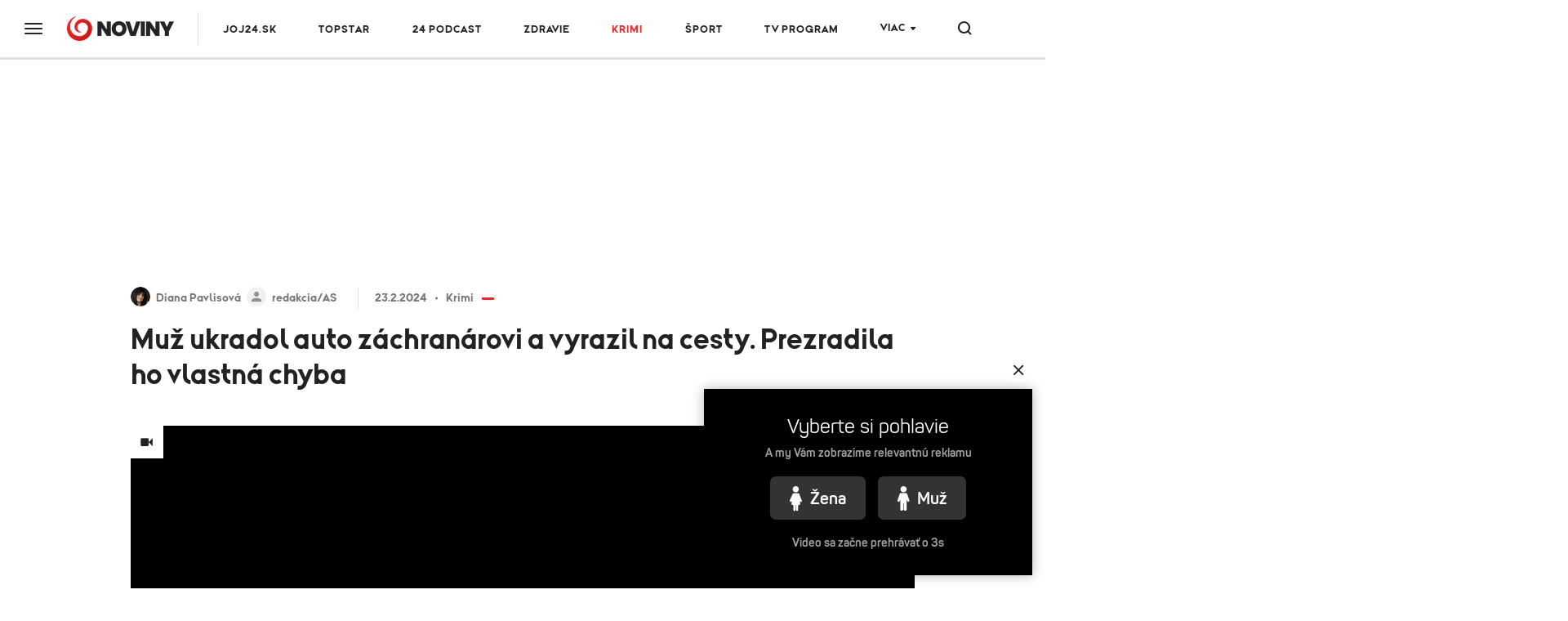

--- FILE ---
content_type: text/html;charset=UTF-8
request_url: https://www.noviny.sk/krimi/894206-muz-ukradol-auto-zachranarovi-a-vyrazil-na-cesty-prezradila-ho-vlastna-chyba
body_size: 20659
content:
<!DOCTYPE html>
<!--[if lt IE 9]> <html lang="sk" class="lte-ie9"><![endif]-->
<!--[if IE 9]> <html lang="sk" class="ie9"><![endif]-->
<!--[if gt IE 9]><!-->
<html lang="sk"
"" "">
<!--<![endif]-->
<head>
    <meta charset="utf-8">
    <meta http-equiv="X-UA-Compatible" content="IE=edge">
    <meta name="viewport" content="width=device-width, initial-scale=1.0, maximum-scale=1">

<title>Muž ukradol auto záchranárovi a vyrazil na cesty. Prezradila ho vlastná chyba</title>
<meta name="description" content="VRÁBLE - Mladý muž (25) sa vlámal do stanice záchrannej služby a zobral si kľúče od auta. Na ukradnutom aute sa zadarmo vozil po okolí, no prezradila ho technická chyba. Téme sa venuje reportérka Diana Pavlisová.">
<meta property="article:section" content="Krimi">
<link rel="canonical" href="https://www.noviny.sk/krimi/894206-muz-ukradol-auto-zachranarovi-a-vyrazil-na-cesty-prezradila-ho-vlastna-chyba">
<meta property="og:description" content="VRÁBLE - Mladý muž (25) sa vlámal do stanice záchrannej služby a zobral si kľúče od auta. Na ukradnutom aute sa zadarmo vozil po okolí, no prezradila ho technická chyba. Téme sa venuje reportérka Diana Pavlisová.">
<meta property="og:image" content="https://img.joj.sk/r1200x/f8409a91-9ddc-4c47-a71e-81f5e6da0a16">
<meta property="og:title" content="Muž ukradol auto záchranárovi a vyrazil na cesty. Prezradila ho vlastná chyba">
<meta property="og:type" content="article">
<meta property="og:url" content="https://www.noviny.sk/krimi/894206-muz-ukradol-auto-zachranarovi-a-vyrazil-na-cesty-prezradila-ho-vlastna-chyba">
<meta property="publish-date" content="2024-02-23">
<meta property="twitter:card" content="summary">
<meta property="twitter:description" content="VRÁBLE - Mladý muž (25) sa vlámal do stanice záchrannej služby a zobral si kľúče od auta. Na ukradnutom aute sa zadarmo vozil po okolí, no prezradila ho technická chyba. Téme sa venuje reportérka Diana Pavlisová.">
<meta property="twitter:image" content="https://img.joj.sk/r1200x/f8409a91-9ddc-4c47-a71e-81f5e6da0a16">
<meta property="twitter:title" content="Muž ukradol auto záchranárovi a vyrazil na cesty. Prezradila ho vlastná chyba">
<meta name="video_class" content="has_video">    <link rel="apple-touch-icon" sizes="57x57" href="https://img.joj.sk/r57x57/67e7c914-e3cf-4727-975d-206ff5e6ddb1.png">
    <link rel="apple-touch-icon" sizes="60x60" href="https://img.joj.sk/r60x60/67e7c914-e3cf-4727-975d-206ff5e6ddb1.png">
    <link rel="apple-touch-icon" sizes="72x72" href="https://img.joj.sk/r72x72/67e7c914-e3cf-4727-975d-206ff5e6ddb1.png">
    <link rel="apple-touch-icon" sizes="76x76" href="https://img.joj.sk/r76x76/67e7c914-e3cf-4727-975d-206ff5e6ddb1.png">
    <link rel="apple-touch-icon" sizes="114x114" href="https://img.joj.sk/r114x114/67e7c914-e3cf-4727-975d-206ff5e6ddb1.png">
    <link rel="apple-touch-icon" sizes="120x120" href="https://img.joj.sk/r120x120/67e7c914-e3cf-4727-975d-206ff5e6ddb1.png">
    <link rel="apple-touch-icon" sizes="144x144" href="https://img.joj.sk/r144x144/67e7c914-e3cf-4727-975d-206ff5e6ddb1.png">
    <link rel="apple-touch-icon" sizes="152x152" href="https://img.joj.sk/r152x152/67e7c914-e3cf-4727-975d-206ff5e6ddb1.png">
    <link rel="apple-touch-icon" sizes="167x167" href="https://img.joj.sk/r167x167/67e7c914-e3cf-4727-975d-206ff5e6ddb1.png">
    <link rel="apple-touch-icon" sizes="180x180" href="https://img.joj.sk/r180x180/67e7c914-e3cf-4727-975d-206ff5e6ddb1.png">

    <link rel="icon" type="image/png" sizes="16x16" href="https://img.joj.sk/r16x16/67e7c914-e3cf-4727-975d-206ff5e6ddb1.png">
    <link rel="icon" type="image/png" sizes="32x32" href="https://img.joj.sk/r32x32/67e7c914-e3cf-4727-975d-206ff5e6ddb1.png">
    <link rel="icon" type="image/png" sizes="48x48" href="https://img.joj.sk/r48x48/67e7c914-e3cf-4727-975d-206ff5e6ddb1.png">
    <link rel="icon" type="image/png" sizes="96x96" href="https://img.joj.sk/r96x96/67e7c914-e3cf-4727-975d-206ff5e6ddb1.png">
    <link rel="icon" type="image/png" sizes="192x192" href="https://img.joj.sk/r192x192/67e7c914-e3cf-4727-975d-206ff5e6ddb1.png">

    <link href="/html/styles/index.2d5a51e8.css" rel="stylesheet">
    <script src="/html/scripts/index.f3a2edd8.js" type="module"></script>

    <!-- IE9 and Lower -->
    <!--[if lt IE 9]>
    <script src="https://oss.maxcdn.com/html5shiv/3.7.2/html5shiv.min.js"></script>
    <script src="https://oss.maxcdn.com/respond/1.4.2/respond.min.js"></script>
    <script src="https://cdnjs.cloudflare.com/ajax/libs/es5-shim/4.5.7/es5-shim.min.js"></script>
    <![endif]-->

<!--
<meta name="referrer" content="no-referrer-when-downgrade" />
 end -->

<meta name="google-site-verification" content="lnAl5Bhts78OfNTRN2UMVA4H8yHHpZvxz1LQgQCb1ww" />
<!-- DIDOMI CMP -->
<script type="text/javascript">(function(){function i(e){if(!window.frames[e]){if(document.body&&document.body.firstChild){var t=document.body;var n=document.createElement("iframe");n.style.display="none";n.name=e;n.title=e;t.insertBefore(n,t.firstChild)}else{setTimeout(function(){i(e)},5)}}}function e(n,o,r,f,s){function e(e,t,n,i){if(typeof n!=="function"){return}if(!window[o]){window[o]=[]}var a=false;if(s){a=s(e,i,n)}if(!a){window[o].push({command:e,version:t,callback:n,parameter:i})}}e.stub=true;e.stubVersion=2;function t(i){if(!window[n]||window[n].stub!==true){return}if(!i.data){return}var a=typeof i.data==="string";var e;try{e=a?JSON.parse(i.data):i.data}catch(t){return}if(e[r]){var o=e[r];window[n](o.command,o.version,function(e,t){var n={};n[f]={returnValue:e,success:t,callId:o.callId};if(i.source){i.source.postMessage(a?JSON.stringify(n):n,"*")}},o.parameter)}}if(typeof window[n]!=="function"){window[n]=e;if(window.addEventListener){window.addEventListener("message",t,false)}else{window.attachEvent("onmessage",t)}}}e("__tcfapi","__tcfapiBuffer","__tcfapiCall","__tcfapiReturn");i("__tcfapiLocator")})();</script><script type="text/javascript">(function(){(function(e,i,o){var n=document.createElement("link");n.rel="preconnect";n.as="script";var t=document.createElement("link");t.rel="dns-prefetch";t.as="script";var r=document.createElement("script");r.id="spcloader";r.type="text/javascript";r["async"]=true;r.charset="utf-8";window.didomiConfig=window.didomiConfig||{};window.didomiConfig.sdkPath=window.didomiConfig.sdkPath||o||"https://sdk.privacy-center.org/";const d=window.didomiConfig.sdkPath;var a=d+e+"/loader.js?target_type=notice&target="+i;if(window.didomiConfig&&window.didomiConfig.user){var c=window.didomiConfig.user;var s=c.country;var f=c.region;if(s){a=a+"&country="+s;if(f){a=a+"&region="+f}}}n.href=d;t.href=d;r.src=a;var m=document.getElementsByTagName("script")[0];m.parentNode.insertBefore(n,m);m.parentNode.insertBefore(t,m);m.parentNode.insertBefore(r,m)})("7bc8fe3e-069e-4621-afe7-c5ff56e791f0","8iTEJYFT")})();</script>

<script type="text/javascript">
window.didomiConfig={app:{logoUrl:'https://img.joj.sk/rx100/6ea238d2-aadd-48ea-a8e2-611ee2ec39e7'}};
</script>
<!-- End of DIDOMI CMP -->
<!-- Equativ Cookie sync --> 
<iframe src="https://csync-global.smartadserver.com/4204/CookieSync.html" style="position: absolute; width:0; height:0; border:0;"></iframe> 
<!-- End of Equativ Cookie sync -->

<!-- ADBLOCKER <script type="text/javascript">!(function(a,_name){a[_name]=a[_name]||function I(){(I.q=I.q||[]).push(arguments)},a[_name].v=a[_name].v||2,a[_name].s="1";!(function(a,I,k,g){function Q(k,g){try{Q=a.localStorage,(k=JSON.parse(Q[decodeURI(decodeURI('%256%37%25%365t%25%34%39tem'))]("_aQS02ODUxNzYwMzc1NEFCM0Q1MTgxNUMyRTEtMQ")).lgk||[])&&(g=a[I].pubads())&&k.forEach((function(a){a&&a[0]&&g.setTargeting(a[0],a[1]||"")}))}catch(b){}var Q}try{(g=a[I]=a[I]||{}).cmd=g.cmd||[],typeof g.pubads===k?Q():typeof g.cmd.unshift===k?g.cmd.unshift(Q):g.cmd.push(Q)}catch(b){}})(window,decodeURI(decodeURI('%67%256%66%6f%2567%6c%256%35%25%374a%25%36%37')),"function");;})(window,decodeURI(decodeURI('%25%36%31%64%256%64ir%256%31%25%36%63')));!(function(a,I,k,g){k=a.createElement(I),a=a.getElementsByTagName(I)[0],k.async=1,k.src="https://askdriver.com/scripts/i8997qtv38dmkkl2p_g4xz55l1g595.bundle.js",(g=0)&&g(k),a.parentNode.insertBefore(k,a)})(document,"script");</script> -->

<!-- R2B2 Prebid --
<script type="text/javascript" src="//delivery.r2b2.cz/hb/jojGroupSk/noviny.sk"></script>
<!-- End of R2B2 Prebid -->

<!-- Teads cookieless 28.8. jk-->
<script>
  window.teads_analytics = window.teads_analytics || {};
  window.teads_analytics.analytics_tag_id = "PUB_27880";
  window.teads_analytics.share = window.teads_analytics.share || function() {
    ;(window.teads_analytics.shared_data = window.teads_analytics.shared_data || []).push(arguments)
  };
</script>
<script async src="https://a.teads.tv/analytics/tag.js"></script>
<!-- Teads cookieless -->    <script>
        var PageData = {"pollsUrl":"https://polls.joj.sk/api/v1/poll","minutaStylesUrl":"https://minuta.joj.sk/vue/css/default.css","gemiusAccountId":"bQCbiYcGLK6cs6x28yUdRZZD.BfFZHBIO5yW_sIaQoP.W7","gemiusPlayerId":""}
    </script>

<script>
    function adBlockEnabledBodyTest() {
        return new Promise(resolve => {
            var AdStatus;
            var iframe = document.createElement('iframe');
            var randomNum = Math.floor(Math.random() * (10000 - 123 + 1)) + 123;
            var protocol = window.location.protocol;
            var host = window.location.host;

            iframe.src = "".concat("https://www.noviny.sk/adblocker" + '/').concat(randomNum, "/ads.html");
            iframe.height = "1px";
            iframe.width = "1px";
            iframe.id = 'some-ad';

            function getRequest(iframe, success, error) {
                var xhr = new XMLHttpRequest();
                xhr.open("GET", iframe.src);

                xhr.onreadystatechange = function() {
                    if (xhr.readyState == 4) {
                        if (xhr.status == 200) {
                            success(xhr.responseText);
                        } else {
                            error(xhr, xhr.status);
                        }
                    }
                };
                xhr.send();
            }

            getRequest(iframe, function(response) {
                document.body.appendChild(iframe);
            }, function(xhr, status) {
                if (status === 0) {
                    document.body.appendChild(iframe);
                }
            });

            var promise = new Promise(function(resolve, reject) {
                setTimeout(function() {
                    var someAd = document.getElementById('some-ad');
                    if (someAd === null || someAd.style.display == "none" || someAd.style.display == "hidden" || someAd.style.visibility == "hidden" || someAd.offsetHeight === 0) {
                        AdStatus = true;
                    } else {
                        AdStatus = false;
                    }
                    return resolve(AdStatus);
                }, 1000);
            });

            promise.then(function(done) {
                return resolve(done);
            });
        });
    }
</script>
<script>
  (function(i,s,o,g,r,w,a,m) { i['Stanka']=r;i[r]=i[r]||function() { (i[r].q=i[r].q||[]).push(arguments)},i[w]=i[w] || function() { (i[w].q=i[w].q||[]).push(arguments) },i[r].l=1*new Date();a=s.createElement(o),m=s.getElementsByTagName(o)[0];a.async=1;a.src=g;m.parentNode.insertBefore(a,m) } )(window,document,'script',"https://harvester.joj.sk/api/v1/harvester.js",'st','wt');
  st( { chart: "noviny.noviny-global.articles,noviny.noviny-8.articles,noviny.noviny-1.articles", chart_title: "", resource: "ares.article.894206", url: "https://www.noviny.sk/krimi/894206-muz-ukradol-auto-zachranarovi-a-vyrazil-na-cesty-prezradila-ho-vlastna-chyba" } );
  
</script>
    <script type="application/ld+json">
{
    "@context": "https:\/\/schema.org",
    "@type": "NewsArticle",
    "headline": "Muž ukradol auto záchranárovi a vyrazil na cesty. Prezradila ho vlastná chyba",
    "datePublished": "2024-02-23T13:21:00+01:00",
    "image": [
        {
            "@type": "ImageObject",
            "url": "https:\/\/img.joj.sk\/r810x456n\/f8409a91-9ddc-4c47-a71e-81f5e6da0a16",
            "width": 810,
            "height": 456
        }
    ],
    "author": [
        {
            "@type": "Person",
            "name": "Diana Pavlisová",
            "url": "https:\/\/www.noviny.sk\/autor\/24-diana-pavlisova"
        },
        {
            "@type": "Person",
            "name": "redakcia\/AS",
            "url": "https:\/\/www.noviny.sk\/autor\/741-redakcia-as"
        }
    ],
    "publisher": {
        "@type": "NewsMediaOrganization",
        "name": "Slovenská produkčná, a.s.",
        "logo": {
            "@type": "ImageObject",
            "url": "https:\/\/img.joj.sk\/ebb796a12d3bcfce653885303fb3973f",
            "width": 580,
            "height": 327
        }
    },
    "articleBody": "<p>Muž sa nehanbil ani natankovať na čerpacej stanici, no nezaplatil. Následne sa autom odviezol do Českej republiky, kde má zákaz vstupu. Výlet si spravil aj do Maďarska, tam auto nechal a zmizol. Polícia po mužovi vyhlásila pátranie a auto sa neskôr našlo.<\/p>\n<h3>Prezradil sa sám<\/h3>\n<p>Pri vybavovaní nových dokladov sa prišlo na to, že po mužovi je vyhlásené pátranie. Polícia muža našla a umiestnila do väzby.&nbsp; Viac sa dozviete vo videu.<\/p>\n<p contenteditable=\"false\"><\/p>",
    "url": "https:\/\/www.noviny.sk\/krimi\/894206-muz-ukradol-auto-zachranarovi-a-vyrazil-na-cesty-prezradila-ho-vlastna-chyba",
    "mainEntityOfPage": {
        "@type": "WebPage",
        "@id": "https:\/\/www.noviny.sk\/krimi\/894206-muz-ukradol-auto-zachranarovi-a-vyrazil-na-cesty-prezradila-ho-vlastna-chyba"
    },
    "citation": [
        {
            "@context": "https:\/\/schema.org",
            "@type": "CreativeWork",
            "name": "noviny.sk\/TV JOJ"
        }
    ],
    "dateModified": "2024-02-23T19:17:14+01:00",
    "description": " Mladý muž (25) sa vlámal do stanice záchrannej služby a zobral si kľúče od auta. Na ukradnutom aute sa zadarmo vozil po okolí, no prezradila ho technická chyba. Téme sa venuje reportérka Diana Pavlisová.",
    "dateline": "VRÁBLE ",
    "articleSection": [
        "Krimi"
    ],
    "video": {
        "@type": "VideoObject",
        "name": "022324DBP",
        "description": "022324DBP",
        "thumbnailUrl": "https:\/\/img.joj.sk\/r800x450\/f679e3c1-211b-4be1-953d-60006909dd4e",
        "uploadDate": "2024-02-23T18:35:06+01:00",
        "duration": "T1M17S",
        "embedUrl": "https:\/\/media.noviny.sk\/embed\/8687cc30-6fcf-42fe-a672-10ea1cc41b4d"
    }
}
</script>
<script async="async" src="https://www.noviny.sk/prebid/prebid9.53.5.js" type="application/javascript"></script><script async="async" src="https://ced.sascdn.com/tag/4204/smart.js" type="application/javascript"></script><script type="application/javascript">function generateId5PartnerData() { return btoa('8='+encodeURIComponent(window.location.href)+'&12='+encodeURIComponent(window.navigator.userAgent)); }var PREBID_TIMEOUT = 2000;var pbjs = pbjs || {};pbjs.que = pbjs.que || [];var mwnpnldeew = {mediaTypes: function () {return {
    banner: {
        sizeConfig: [
          { minViewPort: [0, 0], sizes: [] },
          { minViewPort: [1001, 0], sizes:  [[250, 250], [300, 100],[300, 250], [300, 300], [300, 600]] },
        ]
    }
};}, bids: function () {return [
    {
        bidder: 'adf',
        params: {
            mid: 586927
        }
    },
    {
        bidder: 'rtbhouse',
        params: {
            region: 'prebid-eu', //required
            publisherId: 'pcMwbiyUckP7GVtVLT6V', //required,
        }
    },
    {
        bidder: 'r2b2',
        params: {
            pid: 'noviny.sk/prebid/300x300_right1/0'
        }
    },
    {
        bidder: 'connectad',
        params: {
            networkId: 516,
            siteId: 3181981,
        }
    },
];}, format: function () { return {code: "square", mediaTypes: mwnpnldeew.mediaTypes(), bids: mwnpnldeew.bids()}; }};var gzooghbbty = {mediaTypes: function () {return {
    banner: {
        sizeConfig: [
          { minViewPort: [0, 0], sizes: [] },
          { minViewPort: [1001, 0], sizes:  [[250, 250], [300, 100],[300, 250], [300, 300], [300, 600]] },
        ]
    }
};}, bids: function () {return [
    {
        bidder: 'adf',
        params: {
            mid: 586926
        }
    },
    {
        bidder: 'rtbhouse',
        params: {
            region: 'prebid-eu', //required
            publisherId: 'pcMwbiyUckP7GVtVLT6V', //required,
        }
    },
    {
        bidder: 'r2b2',
        params: {
            pid: 'noviny.sk/prebid/300x600_right2/0'
        }
    },
    {
        bidder: 'connectad',
        params: {
            networkId: 516,
            siteId: 3181982,
        }
    },
];}, format: function () { return {code: "square_2", mediaTypes: gzooghbbty.mediaTypes(), bids: gzooghbbty.bids()}; }};var sorkcoyiwh = {mediaTypes: function () {return {
    banner: {
                sizeConfig: [
          { minViewPort: [0, 0], sizes: [] },
          { minViewPort: [1000, 0], sizes: [
            [728, 90],
            [970, 90],
            [970, 250],
            [1000, 200],
            [2000, 1400],
            ] }
        ]
    }
};}, bids: function () {return [
    {
        bidder: 'adf',
        params: {
            mid: 593805
        }
    },
    {
        bidder: 'rtbhouse',
        params: {
            region: 'prebid-eu', //required
            publisherId: 'pcMwbiyUckP7GVtVLT6V', //required,
        }
    },
    {
        bidder: 'r2b2',
        params: {
            pid: 'noviny.sk/prebid/1000x200/0'
        }
    },
    {
        bidder: 'connectad',
        params: {
            networkId: 516,
            siteId: 3181983,
        }
    },
];}, format: function () { return {code: "branding", mediaTypes: sorkcoyiwh.mediaTypes(), bids: sorkcoyiwh.bids()}; }};var dsandxyuhm = {mediaTypes: function () {return {
    banner: {
                sizeConfig: [
          { minViewPort: [0, 0], sizes: [[320, 50], [320, 100], [360, 72], [360, 90], [360, 120]] },
          { minViewPort: [768, 0], sizes: [728, 90] },
          { minViewPort: [1000, 0], sizes: [] }
        ]
    }
};}, bids: function () {return [
    {
        bidder: 'adf',
        params: {
            mid: 593805
        }
    },
    {
        bidder: 'rtbhouse',
        params: {
            region: 'prebid-eu', //required
            publisherId: 'pcMwbiyUckP7GVtVLT6V', //required,
        }
    },
    {
        bidder: 'r2b2',
        params: {
            pid: 'noviny.sk/prebid/300x250/1'
        }
    },
    {
        bidder: 'connectad',
        params: {
            networkId: 516,
            siteId: 3181985,
        }
    },
];}, format: function () { return {code: "branding_mobile", mediaTypes: dsandxyuhm.mediaTypes(), bids: dsandxyuhm.bids()}; }};var wypdtmupcc = {mediaTypes: function () {return {
    banner: {
        sizeConfig: [
          { minViewPort: [0, 0], sizes: [] },
          { minViewPort: [1001, 0], sizes:  [[300, 250], [300, 300], [336, 280], [480, 300], [480, 320], [580, 400]] },
        ]
    }
};}, bids: function () {return [
    {
        bidder: 'adf',
        params: {
            mid: 586928
        }
    },
    {
        bidder: 'rtbhouse',
        params: {
            region: 'prebid-eu', //required
            publisherId: 'pcMwbiyUckP7GVtVLT6V', //required,
        }
    },
    {
        bidder: 'teads',
        params: {
            pageId: 197524,
            placementId: 213209
        }
    },
    {
        bidder: 'r2b2',
        params: {
            pid: 'noviny.sk/prebid/480x300_article1/0'
        }
    },
    {
        bidder: 'connectad',
        params: {
            networkId: 516,
            siteId: 1118834,
        }
    },
];}, format: function () { return {code: "square_article_1", mediaTypes: wypdtmupcc.mediaTypes(), bids: wypdtmupcc.bids()}; }};var zgyzfogqni = {mediaTypes: function () {return {
    banner: {
        sizeConfig: [
          { minViewPort: [0, 0], sizes: [[300, 250], [300, 300], [300, 600]] },
          { minViewPort: [320, 0], sizes: [[300, 250], [300, 300], [300, 600], [320, 250], [320, 600]] },
          { minViewPort: [400, 0], sizes: [[300, 250], [300, 300], [300, 600], [320, 250], [320, 600], [336, 280], [360, 600]] },
          { minViewPort: [768, 0], sizes: [[300, 250], [300, 300], [300, 600], [320, 250], [320, 600], [336, 280], [360, 600],  [480, 300], [480, 320], [580, 400]] },
          { minViewPort: [1000, 0], sizes: [] },
        ]
    }
};}, bids: function () {return [
    {
        bidder: 'adf',
        params: {
            mid: 586928
        }
    },
    {
        bidder: 'rtbhouse',
        params: {
            region: 'prebid-eu', //required
            publisherId: 'pcMwbiyUckP7GVtVLT6V', //required,
        }
    },
    {
        bidder: 'teads',
        params: {
            pageId: 197524,
            placementId: 213209
        }
    },
    {
        bidder: 'r2b2',
        params: {
            pid: 'noviny.sk/prebid/300x600_article1/1'
        }
    },
   {
        bidder: 'connectad',
        params: {
            networkId: 516,
            siteId: 3181986,
        }
    }, 
];}, format: function () { return {code: "mobile_square_article_1", mediaTypes: zgyzfogqni.mediaTypes(), bids: zgyzfogqni.bids()}; }};var sumwzdylty = {mediaTypes: function () {return {
    banner: {
        sizeConfig: [
          { minViewPort: [0, 0], sizes: [] },
          { minViewPort: [1001, 0], sizes:  [[300, 250], [300, 300], [336, 280], [480, 300], [480, 320], [580, 400]] },
        ]
    }
};}, bids: function () {return [
    {
        bidder: 'adf',
        params: {
            mid: 1605138
        }
    },
    {
        bidder: 'rtbhouse',
        params: {
            region: 'prebid-eu', //required
            publisherId: 'pcMwbiyUckP7GVtVLT6V', //required,
        }
    },
    {
        bidder: 'teads',
        params: {
            pageId: 197524,
            placementId: 213209
        }
    },
    {
        bidder: 'r2b2',
        params: {
            pid: 'noviny.sk/prebid/480x300_underarticle/0'
        }
    },
    {
        bidder: 'connectad',
        params: {
            networkId: 516,
            siteId: 3181980,
        }
    },
];}, format: function () { return {code: "square_under_article", mediaTypes: sumwzdylty.mediaTypes(), bids: sumwzdylty.bids()}; }};var phmschcbts = {mediaTypes: function () {return {
    banner: {
        sizeConfig: [
          { minViewPort: [0, 0], sizes: [[300, 250], [300, 300], [300, 600]] },
          { minViewPort: [320, 0], sizes: [[300, 250], [300, 300], [300, 600], [320, 250], [320, 600]] },
          { minViewPort: [400, 0], sizes: [[300, 250], [300, 300], [300, 600], [320, 250], [320, 600], [336, 280], [360, 600]] },
          { minViewPort: [768, 0], sizes: [[300, 250], [300, 300], [300, 600], [320, 250], [320, 600], [336, 280], [360, 600],  [480, 300], [480, 320], [580, 400]] },
          { minViewPort: [1000, 0], sizes: [] },
        ]
    }
};}, bids: function () {return [
    {
        bidder: 'adf',
        params: {
            mid: 1605138
        }
    },
    {
        bidder: 'rtbhouse',
        params: {
            region: 'prebid-eu', //required
            publisherId: 'pcMwbiyUckP7GVtVLT6V', //required,
        }
    },
    {
        bidder: 'r2b2',
        params: {
            pid: 'noviny.sk/prebid/300x600_underarticle/1'
        }
    },
        {
        bidder: 'teads',
        params: {
            pageId: 197524,
            placementId: 213209
        }
    },
    {
        bidder: 'connectad',
        params: {
            networkId: 516,
            siteId: 3181989,
        }
    },
];}, format: function () { return {code: "mobile_square_under_article", mediaTypes: phmschcbts.mediaTypes(), bids: phmschcbts.bids()}; }};var kacjzvvnlm = {mediaTypes: function () {return {
    banner: {
            sizeConfig: [
          { minViewPort: [0, 0], sizes: [[320, 50], [320, 100]] },
          { minViewPort: [0, 0], sizes: [[320, 50], [320, 100], [360, 72], [360, 90], [360, 100], [360, 120]] },
          { minViewPort: [768, 0], sizes: [[728, 90]] },
          { minViewPort: [1200, 0], sizes: [] }
        ]
    }
};}, bids: function () {return [
    {
        bidder: 'adf',
        params: {
            mid: 686194
        }
    },
    {
        bidder: 'rtbhouse',
        params: {
            region: 'prebid-eu', //required
            publisherId: 'pcMwbiyUckP7GVtVLT6V', //required,
        }
    },
    {
        bidder: 'connectad',
        params: {
            networkId: 516,
            siteId: 3181990,
        }
    },
];}, format: function () { return {code: "mobile_sticky", mediaTypes: kacjzvvnlm.mediaTypes(), bids: kacjzvvnlm.bids()}; }};var adUnits = [mwnpnldeew.format(),gzooghbbty.format(),sorkcoyiwh.format(),dsandxyuhm.format(),wypdtmupcc.format(),zgyzfogqni.format(),sumwzdylty.format(),phmschcbts.format(),kacjzvvnlm.format()];pbjs.que.push(function() {pbjs.addAdUnits(adUnits);pbjs.setConfig({currency:{
  adServerCurrency: "EUR",
  defaultRates: {
    USD: {
      EUR: 0.87
    }
  }
},consentManagement:{
            gdpr: {
              cmpApi: "iab",
              timeout: 5000,
              actionTimeout: 10000,
              defaultGdprScope: true
            }
},priceGranularity:"dense",floors:{
enforcement: {
             enforceJS: true //default to true
          },
data: {
            currency: "EUR",
            skipRate: 5,
            schema: {
                fields: [ "adUnitCode", "mediaType", "size"]
            },
            values: {
                "branding|*|2000x1400": 2.00,
                "branding|*|*": 0.60,
                "Leaderboard_1200|*|*": 0.60,
                "square|video|*": 0.40,
                "square|*|*": 0.40,
                "square_2|*|*": 0.40,
                "square_article_1|video|*": 1.00,
                "square_article_1|*|*": 0.50,
                "square_article_2|*|*": 0.40,
                "square_article_3|*|*": 0.30,
                "square_under_article|*|*": 0.30,
                "square_gallery|*|*": 0.40,
                "branding_mobile|*|*": 0.40,
                "mobile_square_article_1|*|*": 0.50,
                "mobile_square_article_2|*|*": 0.40,
                "mobile_square_article_3|*|*": 0.30,
                "mobile_square_under_article|*|*": 0.30,
                "mobile_square_gallery|*|*": 0.40,
                "mobile_sticky|*|*": 0.70,
                "program_square|*|*": 0.40,
                "program_wide|*|*": 0.40,
                "*|*|*": 0.25,
            }
        }
    },deviceAccess:true,enableTIDs:true,userSync: {userIds:[{name:"id5Id",params:{partner:1308,pd:generateId5PartnerData()},storage:{type:"html5",name:"id5id",expires:90,refreshInSeconds:8*3600}}],auctionDelay:50,filterSettings: {
    iframe: {
        bidders: "*",
        filter: "include"
    },
    image: {
        bidders: "*",
        filter: "include"
    }
}}});pbjs.bidderSettings = {standard:{storageAllowed: true}};pbjs.requestBids({bidsBackHandler: sendAdserverRequest});});var sendAdserverRequest = function(bidResponses) {sas.cmd.push(function() {pbjs.que.push(function() {var bid = pbjs.getHighestCpmBids("square")[0];if (bid) {sas.setHeaderBiddingWinner("square", bid);}var bid = pbjs.getHighestCpmBids("square_2")[0];if (bid) {sas.setHeaderBiddingWinner("square_2", bid);}var bid = pbjs.getHighestCpmBids("branding")[0];if (bid) {sas.setHeaderBiddingWinner("branding", bid);}var bid = pbjs.getHighestCpmBids("branding_mobile")[0];if (bid) {sas.setHeaderBiddingWinner("branding_mobile", bid);}var bid = pbjs.getHighestCpmBids("square_article_1")[0];if (bid) {sas.setHeaderBiddingWinner("square_article_1", bid);}var bid = pbjs.getHighestCpmBids("mobile_square_article_1")[0];if (bid) {sas.setHeaderBiddingWinner("mobile_square_article_1", bid);}var bid = pbjs.getHighestCpmBids("square_under_article")[0];if (bid) {sas.setHeaderBiddingWinner("square_under_article", bid);}var bid = pbjs.getHighestCpmBids("mobile_square_under_article")[0];if (bid) {sas.setHeaderBiddingWinner("mobile_square_under_article", bid);}var bid = pbjs.getHighestCpmBids("mobile_sticky")[0];if (bid) {sas.setHeaderBiddingWinner("mobile_sticky", bid);}sas.render();});});};setTimeout(function() {sendAdserverRequest();}, PREBID_TIMEOUT);</script><script type="application/javascript">var sas = sas || {};sas.cmd = sas.cmd || [];sas.cmd.push(function() {sas.setup({"networkid":4204,"domain":"https:\/\/adapi.smartadserver.com","async":true,"renderMode":2});});</script><script type="application/javascript">var sizeConfig = [{"mediaQuery":"(min-width: 300px) and (max-width: 999px)","siteScreenName":"small screen","formatIDs":[{"id":"107969","tagId":"branding_mobile"},{"id":"107971","tagId":"mobile_square_article_1"},{"id":"107974","tagId":"mobile_square_under_article"},{"id":"118500","tagId":"mobile_sticky"}]},{"mediaQuery":"(min-width: 1000px) and (max-width: 999999px)","siteScreenName":"big screen \/ other","formatIDs":[{"id":"107962","tagId":"square"},{"id":"107964","tagId":"square_2"},{"id":"107630","tagId":"branding"},{"id":"107965","tagId":"square_article_1"},{"id":"122073","tagId":"square_under_article"},{"id":"118608","tagId":"megabanner"}]}];var selectedSmartFormats;for(var n=0; n<sizeConfig.length; n++){var windowMatch = window.matchMedia(sizeConfig[n].mediaQuery),isMatch = windowMatch.matches;if (isMatch){selectedSmartFormats = sizeConfig[n].formatIDs;break;}}</script><script type="application/javascript">sas.cmd.push(function() {sas.call("onecall", {siteId: 480156,pageId: 1708689,formats: selectedSmartFormats, target: 'section_name=krimi;url=https%3A%2F%2Fwww.noviny.sk%2Fkrimi%2F894206-muz-ukradol-auto-zachranarovi-a-vyrazil-na-cesty-prezradila-ho-vlastna-chyba;domain_name=www.noviny.sk;article_id=894206;article_kw=ukradnol-auto-zachranarovi%2Cprezradil-sa'}, {onNoad: function(a) {if (a.tagId == "square") {var bid = pbjs.getHighestCpmBids("square")[0];if (bid) {sas.setHeaderBiddingWinner("square", bid);var i = document.createElement("iframe");i.style.overflow = "hidden";i.setAttribute('frameBorder', 0);i.setAttribute('scrolling', 'no');document.getElementById("square").appendChild(i);pbjs.renderAd(i.contentWindow.document, bid.adId);i.contentWindow.document.body.style.padding = '0';i.contentWindow.document.body.style.margin = '0';}}if (a.tagId == "square_2") {var bid = pbjs.getHighestCpmBids("square_2")[0];if (bid) {sas.setHeaderBiddingWinner("square_2", bid);var i = document.createElement("iframe");i.style.overflow = "hidden";i.setAttribute('frameBorder', 0);i.setAttribute('scrolling', 'no');document.getElementById("square_2").appendChild(i);pbjs.renderAd(i.contentWindow.document, bid.adId);i.contentWindow.document.body.style.padding = '0';i.contentWindow.document.body.style.margin = '0';}}if (a.tagId == "branding") {var bid = pbjs.getHighestCpmBids("branding")[0];if (bid) {sas.setHeaderBiddingWinner("branding", bid);var i = document.createElement("iframe");i.style.width = 1000;i.style.height = 200;i.style.overflow = "hidden";i.setAttribute('frameBorder', 0);i.setAttribute('scrolling', 'no');document.getElementById("branding").appendChild(i);pbjs.renderAd(i.contentWindow.document, bid.adId);i.contentWindow.document.body.style.padding = '0';i.contentWindow.document.body.style.margin = '0';}}if (a.tagId == "branding_mobile") {var bid = pbjs.getHighestCpmBids("branding_mobile")[0];if (bid) {sas.setHeaderBiddingWinner("branding_mobile", bid);var i = document.createElement("iframe");i.style.overflow = "hidden";i.setAttribute('frameBorder', 0);i.setAttribute('scrolling', 'no');document.getElementById("branding_mobile").appendChild(i);pbjs.renderAd(i.contentWindow.document, bid.adId);i.contentWindow.document.body.style.padding = '0';i.contentWindow.document.body.style.margin = '0';}}if (a.tagId == "square_article_1") {var bid = pbjs.getHighestCpmBids("square_article_1")[0];if (bid) {sas.setHeaderBiddingWinner("square_article_1", bid);var i = document.createElement("iframe");i.style.overflow = "hidden";i.setAttribute('frameBorder', 0);i.setAttribute('scrolling', 'no');document.getElementById("square_article_1").appendChild(i);pbjs.renderAd(i.contentWindow.document, bid.adId);i.contentWindow.document.body.style.padding = '0';i.contentWindow.document.body.style.margin = '0';}}if (a.tagId == "mobile_square_article_1") {var bid = pbjs.getHighestCpmBids("mobile_square_article_1")[0];if (bid) {sas.setHeaderBiddingWinner("mobile_square_article_1", bid);var i = document.createElement("iframe");i.style.overflow = "hidden";i.setAttribute('frameBorder', 0);i.setAttribute('scrolling', 'no');document.getElementById("mobile_square_article_1").appendChild(i);pbjs.renderAd(i.contentWindow.document, bid.adId);i.contentWindow.document.body.style.padding = '0';i.contentWindow.document.body.style.margin = '0';}}if (a.tagId == "square_under_article") {var bid = pbjs.getHighestCpmBids("square_under_article")[0];if (bid) {sas.setHeaderBiddingWinner("square_under_article", bid);var i = document.createElement("iframe");i.style.overflow = "hidden";i.setAttribute('frameBorder', 0);i.setAttribute('scrolling', 'no');document.getElementById("square_under_article").appendChild(i);pbjs.renderAd(i.contentWindow.document, bid.adId);i.contentWindow.document.body.style.padding = '0';i.contentWindow.document.body.style.margin = '0';}}if (a.tagId == "mobile_square_under_article") {var bid = pbjs.getHighestCpmBids("mobile_square_under_article")[0];if (bid) {sas.setHeaderBiddingWinner("mobile_square_under_article", bid);var i = document.createElement("iframe");i.style.overflow = "hidden";i.setAttribute('frameBorder', 0);i.setAttribute('scrolling', 'no');document.getElementById("mobile_square_under_article").appendChild(i);pbjs.renderAd(i.contentWindow.document, bid.adId);i.contentWindow.document.body.style.padding = '0';i.contentWindow.document.body.style.margin = '0';}}if (a.tagId == "mobile_sticky") {var bid = pbjs.getHighestCpmBids("mobile_sticky")[0];if (bid) {sas.setHeaderBiddingWinner("mobile_sticky", bid);var i = document.createElement("iframe");i.style.overflow = "hidden";i.setAttribute('frameBorder', 0);i.setAttribute('scrolling', 'no');document.getElementById("mobile_sticky").appendChild(i);pbjs.renderAd(i.contentWindow.document, bid.adId);i.contentWindow.document.body.style.padding = '0';i.contentWindow.document.body.style.margin = '0';}}}});});</script><meta name="theme-color" content="#ea272b">

<style>
    
        .app-noviny-1 {
            --primary: #ea272b;
            --primary-rgb: 234, 39, 43;
        }

        .bg-noviny-1 {
            background: #ea272b !important;
        }

        .color-noviny-1 {
            color: #ea272b !important;
        }

        .app-noviny-2 {
            --primary: #7d134f;
            --primary-rgb: 125, 19, 79;
        }

        .bg-noviny-2 {
            background: #7d134f !important;
        }

        .color-noviny-2 {
            color: #7d134f !important;
        }

        .app-noviny-3 {
            --primary: #f9918f;
            --primary-rgb: 249, 145, 143;
        }

        .bg-noviny-3 {
            background: #f9918f !important;
        }

        .color-noviny-3 {
            color: #f9918f !important;
        }

        .app-noviny-147 {
            --primary: #bc9103;
            --primary-rgb: 188, 145, 3;
        }

        .bg-noviny-147 {
            background: #bc9103 !important;
        }

        .color-noviny-147 {
            color: #bc9103 !important;
        }

        .app-noviny-169 {
            --primary: #37db8c;
            --primary-rgb: 55, 219, 140;
        }

        .bg-noviny-169 {
            background: #37db8c !important;
        }

        .color-noviny-169 {
            color: #37db8c !important;
        }

        .app-noviny-274 {
            --primary: #27399a;
            --primary-rgb: 39, 57, 154;
        }

        .bg-noviny-274 {
            background: #27399a !important;
        }

        .color-noviny-274 {
            color: #27399a !important;
        }

        .app-noviny-296 {
            --primary: #ff6655;
            --primary-rgb: 255, 102, 85;
        }

        .bg-noviny-296 {
            background: #ff6655 !important;
        }

        .color-noviny-296 {
            color: #ff6655 !important;
        }

        .app-noviny-328 {
            --primary: #99cc33;
            --primary-rgb: 153, 204, 51;
        }

        .bg-noviny-328 {
            background: #99cc33 !important;
        }

        .color-noviny-328 {
            color: #99cc33 !important;
        }

        .app-noviny-345 {
            --primary: #3b3d47;
            --primary-rgb: 59, 61, 71;
        }

        .bg-noviny-345 {
            background: #3b3d47 !important;
        }

        .color-noviny-345 {
            color: #3b3d47 !important;
        }
</style>
    <script src=""></script>
<!-- Caroda / JK 10.01.2022 -->
<script src="https://publisher.caroda.io/videoPlayer/caroda.min.js?ctok=0a22d1063368" crossorigin="anonymous" defer></script>
<!-- END of Caroda -->

<!-- Google Tag Manager -->
<script>(function(w,d,s,l,i){w[l]=w[l]||[];w[l].push({'gtm.start':
new Date().getTime(),event:'gtm.js'});var f=d.getElementsByTagName(s)[0],
j=d.createElement(s),dl=l!='dataLayer'?'&l='+l:'';j.async=true;j.src=
'https://www.googletagmanager.com/gtm.js?id='+i+dl;f.parentNode.insertBefore(j,f);
})(window,document,'script','dataLayer','GTM-M5L2SM2');</script>
<!-- End Google Tag Manager -->

<!-- Start of AM Interstitial -->
<script async src = "https://securepubads.g.doubleclick.net/tag/js/gpt.js" ></script>
<script>
window . googletag = window . googletag || { cmd : []};
googletag . cmd . push ( function () {
var slot = googletag . defineOutOfPageSlot (
'/60947613/noviny.sk/non_standard_1' ,
googletag . enums . OutOfPageFormat . INTERSTITIAL );
if ( slot ) slot . addService ( googletag . pubads ());
googletag . enableServices ();
googletag . display ( slot );
});
</script>
<!-- End of AM Interstitial -->

<meta name="google-site-verification" content="q0cHWRiBFYUjzjI-8kqzc52DnQ1196rh6nV_-wea1sA" />
<script async id="ebx" src="//applets.ebxcdn.com/ebx.js"></script> <!-- znackovanie webu pre social -->
</head>
<body  class=" -rte""">
<!-- Google Tag Manager (noscript) -->
<noscript><iframe src="https://www.googletagmanager.com/ns.html?id=GTM-M5L2SM2"
height="0" width="0" style="display:none;visibility:hidden"></iframe></noscript>
<!-- End Google Tag Manager (noscript) -->

<style>
.c-header .c-priority-nav {max-width: 90%;}
.c-rte table {border: 1px solid #ccc;}
.c-rte table td {border-right: 1px solid #ccc;}
.img picture img {
    transition-property:transform;transition-duration:.2s;--transform-rotate:0;
    --transform-translate-x:0;--transform-translate-y:0;
    --transform-skew-x:0;--transform-skew-y:0;
    --transform-scale-x:1;--transform-scale-y:1;
    transform:translateX(var(--transform-translate-x)) translateY(var(--transform-translate-y)) rotate(var(--transform-rotate)) skewX(var(--transform-skew-x)) skewY(var(--transform-skew-y)) scaleX(var(--transform-scale-x)) scaleY(var(--transform-scale-y));
}
.img:hover picture img, .img:hover picture source {--transform-scale-x:1.1;--transform-scale-y:1.1;}
.c-article .img:hover picture:before {opacity: 0;}
.c-content .c-minuta .content .message .content a {color: var(--primary);}
.c-priority-nav .p-plus__primary-nav-item a, .c-priority-nav .p-plus__toggle-btn {padding: 0 15px;}
.c-author-widget .link {padding-right: 7px;}
.c-author-widget .link .img {margin-right: 7px;}

@media (max-width: 999px) {
    .c-hero.-v1 .swiper-slide {border-bottom: 3px solid #fff;}
}
.c-header {z-index: 1000000;}
.s-3rdparty-branding {z-index: 999;}
.dark-mode .c-content .c-minuta .content .message .header .c-title {
    color: #000000;
}
</style><!-- (C)2000-2011 Gemius SA - gemiusAudience / noviny - krimi -->
<script>
    <!--//--><![CDATA[//><!--
    var pp_gemius_identifier = "dwNAgoNIq2XzYkS8XEKddcVI7xbBX2evBSoM2XgT8bj.i7";
    var pp_gemius_use_cmp = true;
    // lines below shouldn't be edited
    function gemius_pending(i) {  window[i] = window[i] || function() { var x = window[i+'_pdata'] = window[i+'_pdata'] || []; x[x.length]=arguments; }; };
    gemius_pending('gemius_hit'); gemius_pending('gemius_event'); gemius_pending('pp_gemius_hit'); gemius_pending('pp_gemius_event');
    (function(d,t) { try { var gt=d.createElement(t),s=d.getElementsByTagName(t)[0],l='http'+((location.protocol==='https:')?'s':''); gt.setAttribute('async','async');
gt.setAttribute('defer','defer'); gt.src=l+"://gask.hit.gemius.pl/xgemius.js"; s.parentNode.insertBefore(gt,s); } catch (e) { } } )(document,'script');
    //--><!]]>
</script>

    <div class="c-content-backdrop"></div>
<header class="c-header">
    <div class="separator">
        <div class="inner"></div>
    </div>
    <button class="hamburger" data-toggle="modal" data-target="#hamburgerMenu">
        <i class="icon icon-burger"></i>
    </button>
    <a href="https://www.noviny.sk/" class="logo">
        <img data-srcset="https://img.joj.sk/rx30/6ea238d2-aadd-48ea-a8e2-611ee2ec39e7 1x, https://img.joj.sk/rx60/6ea238d2-aadd-48ea-a8e2-611ee2ec39e7 2x, https://img.joj.sk/rx90/6ea238d2-aadd-48ea-a8e2-611ee2ec39e7 3x"
             class="lazyload"
             alt="Noviny.sk"
             src="https://img.joj.sk/rx30/6ea238d2-aadd-48ea-a8e2-611ee2ec39e7"
       >
    </a>

        <div class="primary-actions">
            <nav class="c-priority-nav">
                <ul class="js-primary-nav">
                    <li>
                        
                        <a href="https://joj24.noviny.sk" title="JOJ24.SK">JOJ24.SK</a>
                    </li>
                    <li>
                        
                        <a href="https://topstar.noviny.sk" title="TOPSTAR">TOPSTAR</a>
                    </li>
                    <li>
                        
                        <a href="https://plus.noviny.sk/24podcast" title="24 podcast">24 podcast</a>
                    </li>
                    <li>
                        
                        <a href="https://zdravie.noviny.sk" title="Zdravie">Zdravie</a>
                    </li>
                    <li>
                        
                        <a href="https://www.noviny.sk/krimi" title="Krimi" class="is-active">Krimi</a>
                    </li>
                    <li>
                        
                        <a href="https://sport.noviny.sk" title="Šport">Šport</a>
                    </li>
                    <li>
                        
                        <a href="https://www.noviny.sk/tv-program" title="TV program">TV program</a>
                    </li>
                    <li>
                        
                        <a href="https://www.noviny.sk/slovensko" title="Slovensko - aktuality">Slovensko - aktuality</a>
                    </li>
                    <li>
                        
                        <a href="https://www.noviny.sk/zahranicie" title="Zahraničie">Zahraničie</a>
                    </li>
                    <li>
                        
                        <a href="https://www.noviny.sk/pocasie" title="Počasie">Počasie</a>
                    </li>
                    <li>
                        
                        <a href="https://www.noviny.sk/politika" title="Politika">Politika</a>
                    </li>
                    <li>
                        
                        <a href="https://www.noviny.sk/ekonomika" title="Ekonomika">Ekonomika</a>
                    </li>
                    <li>
                        
                        <a href="https://www.noviny.sk/horoskopy" title="Horoskopy">Horoskopy</a>
                    </li>
                    <li>
                        
                        <a href="https://www.noviny.sk/slovaci_v_eu" title="Slováci v EÚ">Slováci v EÚ</a>
                    </li>
                    <li>
                        
                        <a href="https://www.noviny.sk/koronavirus" title="Koronavírus">Koronavírus</a>
                    </li>
                    <li>
                        
                        <a href="https://smechlapi.noviny.sk" title="SME CHLAPI">SME CHLAPI</a>
                    </li>
                    <li>
                        
                        <a href="https://history.noviny.sk" title="History">History</a>
                    </li>
                    <li>
                        
                        <a href="https://video.noviny.sk/rozhovory-12-plus" title="Rozhovory 12 PLUS">Rozhovory 12 PLUS</a>
                    </li>
                    <li>
                        
                        <a href="https://www.noviny.sk/pr-spravy" title="PR správy">PR správy</a>
                    </li>
                    <li>
                        
                        <a href="https://ms2025.joj.sk/" title="MS v hokeji">MS v hokeji</a>
                    </li>
                    <li>
                        
                        <a href="https://joj24.noviny.sk/eurovolby-2024" title="Eurovoľby 2024">Eurovoľby 2024</a>
                    </li>
                    <li>
                        
                        <a href="https://www.noviny.sk/na-hrane-tv-joj" title="NA HRANE TV JOJ">NA HRANE TV JOJ</a>
                    </li>
                    <li>
                        
                        <a href="https://www.noviny.sk/darovanevianoce" title="Darované Vianoce">Darované Vianoce</a>
                    </li>
                    <li>
                        
                        <a href="https://www.noviny.sk/nas-tim" title="Náš tím">Náš tím</a>
                    </li>
                </ul>
            </nav>
<form class="search" action="https://www.noviny.sk/vysledky-vyhladavania">
    <button type="button" class="search-toggle js-search-toggle">
        <i class="icon icon-search"></i>
    </button>
    <div class="search-bar js-search-wrapper">
        <div class="container">
            <div class="content">
                <i class="icon icon-search"></i>
                <input type="search" name="q" placeholder="Hľadaj na noviny.sk">
                <button type="button" class="clear-search js-search-clear">
                    <i class="icon icon-close-circle"></i>
                </button>
            </div>
        </div>
    </div>
</form>
        </div>
        <div class="secondary-actions">
<a href="https://www.noviny.sk/pocasie/mesta/443-bratislava" class="group">
    <div class="weather-icon">
        <img src="/html/assets/weather/z.svg" alt="Zatiahnuté">
    </div>
    <div class="content">
        <div class="title">0°</div>
        <div class="sub">Bratislava</div>
    </div>
</a>
<div class="group">
    <div class="content">
        <div class="title">
                Timotej
        </div>
        <div class="sub">24.1.2026</div>
    </div>
</div>
        </div>
</header>

<div class="modal fade" id="hamburgerMenu" tabindex="-1" role="dialog" aria-hidden="true">
    <div class="modal-dialog" role="document">
        <div class="modal-content">
            <header class="header">
                <button class="cross-portal-toggle js-cross-portal-toggle">
                    <i class="icon icon-menu-grid"></i>
                    Ďalšie od TV JOJ
                </button>
                <button class="close" data-dismiss="modal" aria-label="Close">
                    <i class="icon icon-close"></i>
                </button>
            </header>
            <div class="cross-portal js-cross-portal-menu">
                <header class="header">
                    <button class="cross-portal-toggle js-cross-portal-toggle">
                        <i class="icon icon-triangle-arrow-left"></i>
                        Späť
                    </button>
                    <button class="close" data-dismiss="modal" aria-label="Close">
                        <i class="icon icon-close"></i>
                    </button>
                </header>
                <div class="scroll-content" data-simplebar>
                    <div class="logo">
                        <i class="icon icon-joj-symbol"></i>
                    </div>
                    <nav
                            class="main">
                        <ul>
                            <li>
                                <a href="https://www.noviny.sk">Noviny.sk</a>
                            </li>
                            <li>
                                <a href="https://www.joj.sk">JOJ</a>
                            </li>
                            <li>
                                <a href="https://play.joj.sk">JOJ PLAY</a>
                            </li>
                            <li>
                                <a href="https://jojsport.joj.sk">JOJ ŠPORT</a>
                            </li>
                            <li>
                                <a href="https://www.joj.cz">JOJ CZ</a>
                            </li>
                            <li>
                                <a href="https://www.jojgroup.sk">JOJ GROUP</a>
                            </li>
                        </ul>
                    </nav>
                    <nav
                            class="secondary">
                        <ul>
                            <li>
                                <a href="https://sport.noviny.sk">Šport</a>
                            </li>
                            <li>
                                <a href="https://zenske.joj.sk">Ženské</a>
                            </li>
                            <li>
                                <a href="https://topstar.noviny.sk">TopStar</a>
                            </li>
                            <li>
                                <a href="https://smechlapi.noviny.sk">Sme chlapi</a>
                            </li>
                            <li>
                                <a href="https://video.noviny.sk">Videonoviny</a>
                            </li>
                            <li>
                                <a href="https://ranne.noviny.sk">Ranné noviny</a>
                            </li>
                            <li>
                                <a href="https://www.noviny.sk/na-hrane-tv-joj">NA HRANE TV JOJ</a>
                            </li>
                            <li>
                                <a href="https://zdravie.noviny.sk">Zdravie</a>
                            </li>
                            <li>
                                <a href="https://plus.noviny.sk/24podcast">24 podcast</a>
                            </li>
                            <li>
                                <a href="https://joj24.noviny.sk">joj24.sk</a>
                            </li>
                            <li>
                                <a href="https://history.noviny.sk">History</a>
                            </li>
                            <li>
                                <a href="https://www.europskenoviny.sk/?utm_source=noviny.sk&amp;utm_medium=menu_click&amp;utm_campaign=eunoviny_v_menu">eunoviny.sk</a>
                            </li>
                        </ul>
                    </nav>
<ul class="c-socials">
    <li><a href="https://www.instagram.com/tvjoj/" target="_blank"><i class="icon icon-instagram"></i></a></li>
    <li><a href="https://www.facebook.com/noviny.sk" target="_blank"><i class="icon icon-facebook"></i></a></li>
    <li><a href="https://www.youtube.com/c/TVJOJofficial" target="_blank"><i class="icon icon-youtube"></i></a></li>
</ul>
                    <p class="info">
                        Copyright 2026 Československá filmová společnost, s.r.o. <span class="separator">·</span>
                        Webdesign by <a href="https://kennymax.sk">Kennymax</a>
                    </p>
                </div>
            </div>
            <div class="in-site">
                <div class="scroll-content" data-simplebar>
                    <div class="logo">
                        <img data-srcset="https://img.joj.sk/rx30/6ea238d2-aadd-48ea-a8e2-611ee2ec39e7 1x, https://img.joj.sk/rx60/6ea238d2-aadd-48ea-a8e2-611ee2ec39e7 2x, https://img.joj.sk/rx90/6ea238d2-aadd-48ea-a8e2-611ee2ec39e7 3x"
                             class="lazyload"
                             alt="Noviny.sk"
                             src="https://img.joj.sk/rx90/52cb3b5d-719b-46f1-a7e7-6cb80594735a"
                       >
                    </div>
                    <nav class="secondary">
                        <ul>
                            <li>
                                
                                <a href="https://joj24.noviny.sk" title="JOJ24.SK">JOJ24.SK</a>
                            </li>
                            <li>
                                
                                <a href="https://topstar.noviny.sk" title="TOPSTAR">TOPSTAR</a>
                            </li>
                            <li>
                                
                                <a href="https://plus.noviny.sk/24podcast" title="24 podcast">24 podcast</a>
                            </li>
                            <li>
                                
                                <a href="https://zdravie.noviny.sk" title="Zdravie">Zdravie</a>
                            </li>
                            <li>
                                
                                <a href="https://www.noviny.sk/krimi" title="Krimi" class="is-active">Krimi</a>
                            </li>
                            <li>
                                
                                <a href="https://sport.noviny.sk" title="Šport">Šport</a>
                            </li>
                            <li>
                                
                                <a href="https://www.noviny.sk/tv-program" title="TV program">TV program</a>
                            </li>
                            <li>
                                
                                <a href="https://www.noviny.sk/slovensko" title="Slovensko - aktuality">Slovensko - aktuality</a>
                                    <button class="dropdown-toggle" role="button" data-toggle="dropdown"
                                            aria-haspopup="true" aria-expanded="false">
                                        <i class="icon icon-close-circle"></i>
                                    </button>
                                    <ul class="dropdown-menu">
                                        <li>
                                            
                                            <a href="https://www.noviny.sk/slovensko/bratislava" title="Bratislava">Bratislava</a>
                                        </li>
                                        <li>
                                            
                                            <a href="https://www.noviny.sk/slovensko/trnava" title="Trnava">Trnava</a>
                                        </li>
                                        <li>
                                            
                                            <a href="https://www.noviny.sk/slovensko/trencin" title="Trenčín">Trenčín</a>
                                        </li>
                                        <li>
                                            
                                            <a href="https://www.noviny.sk/slovensko/nitra" title="Nitra">Nitra</a>
                                        </li>
                                        <li>
                                            
                                            <a href="https://www.noviny.sk/slovensko/zilina" title="Žilina">Žilina</a>
                                        </li>
                                        <li>
                                            
                                            <a href="https://www.noviny.sk/slovensko/banska-bystrica" title="Banská Bystrica">Banská Bystrica</a>
                                        </li>
                                        <li>
                                            
                                            <a href="https://www.noviny.sk/slovensko/presov" title="Prešov">Prešov</a>
                                        </li>
                                        <li>
                                            
                                            <a href="https://www.noviny.sk/slovensko/kosice" title="Košice">Košice</a>
                                        </li>
                                    </ul>
                            </li>
                            <li>
                                
                                <a href="https://www.noviny.sk/zahranicie" title="Zahraničie">Zahraničie</a>
                            </li>
                            <li>
                                
                                <a href="https://www.noviny.sk/pocasie" title="Počasie">Počasie</a>
                                    <button class="dropdown-toggle" role="button" data-toggle="dropdown"
                                            aria-haspopup="true" aria-expanded="false">
                                        <i class="icon icon-close-circle"></i>
                                    </button>
                                    <ul class="dropdown-menu">
                                        <li>
                                            
                                            <a href="https://www.noviny.sk/pocasie" title="Úvod">Úvod</a>
                                        </li>
                                        <li>
                                            
                                            <a href="https://www.noviny.sk/pocasie/mesta" title="Mestá">Mestá</a>
                                        </li>
                                        <li>
                                            
                                            <a href="https://www.noviny.sk/pocasie/dovolenkove-destinacie" title="Dovolenkové destinácie">Dovolenkové destinácie</a>
                                        </li>
                                        <li>
                                            
                                            <a href="https://www.noviny.sk/pocasie/svetove-metropoly" title="Svetové metropoly">Svetové metropoly</a>
                                        </li>
                                    </ul>
                            </li>
                            <li>
                                
                                <a href="https://www.noviny.sk/politika" title="Politika">Politika</a>
                            </li>
                            <li>
                                
                                <a href="https://www.noviny.sk/ekonomika" title="Ekonomika">Ekonomika</a>
                            </li>
                            <li>
                                
                                <a href="https://www.noviny.sk/horoskopy" title="Horoskopy">Horoskopy</a>
                            </li>
                            <li>
                                
                                <a href="https://www.noviny.sk/slovaci_v_eu" title="Slováci v EÚ">Slováci v EÚ</a>
                            </li>
                            <li>
                                
                                <a href="https://www.noviny.sk/koronavirus" title="Koronavírus">Koronavírus</a>
                            </li>
                            <li>
                                
                                <a href="https://smechlapi.noviny.sk" title="SME CHLAPI">SME CHLAPI</a>
                            </li>
                            <li>
                                
                                <a href="https://history.noviny.sk" title="History">History</a>
                            </li>
                            <li>
                                
                                <a href="https://video.noviny.sk/rozhovory-12-plus" title="Rozhovory 12 PLUS">Rozhovory 12 PLUS</a>
                            </li>
                            <li>
                                
                                <a href="https://www.noviny.sk/pr-spravy" title="PR správy">PR správy</a>
                            </li>
                            <li>
                                
                                <a href="https://ms2025.joj.sk/" title="MS v hokeji">MS v hokeji</a>
                            </li>
                            <li>
                                
                                <a href="https://joj24.noviny.sk/eurovolby-2024" title="Eurovoľby 2024">Eurovoľby 2024</a>
                            </li>
                            <li>
                                
                                <a href="https://www.noviny.sk/na-hrane-tv-joj" title="NA HRANE TV JOJ">NA HRANE TV JOJ</a>
                            </li>
                            <li>
                                
                                <a href="https://www.noviny.sk/darovanevianoce" title="Darované Vianoce">Darované Vianoce</a>
                            </li>
                            <li>
                                
                                <a href="https://www.noviny.sk/nas-tim" title="Náš tím">Náš tím</a>
                            </li>
                        </ul>
                    </nav>
                    <div class="c-article-wrapper">
<div >
    <article class="c-article -inline -xs">
        <a href="https://www.noviny.sk/zahranicie/1160968-federalni-agenti-v-minneapolise-postrelili-51-rocneho-muza-zraneniam-podlahol" class="img">
            <picture><source type="image/webp" data-srcset="https://img.joj.sk/r70x70n/92c21ab0-e601-49f8-b126-f51fb76793b1.webp"><img class="lazyload " data-src="https://img.joj.sk/r70x70n/92c21ab0-e601-49f8-b126-f51fb76793b1" src="https://img.joj.sk/r70x70/52cb3b5d-719b-46f1-a7e7-6cb80594735a" alt="Federálni agenti v Minneapolise postrelili 51-ročného muža. Zraneniam podľahol" title="Federálni agenti v Minneapolise postrelili 51-ročného muža. Zraneniam podľahol"></picture>
        </a>
        <div class="content">
            <h3 class="title">
                <a href="https://www.noviny.sk/zahranicie/1160968-federalni-agenti-v-minneapolise-postrelili-51-rocneho-muza-zraneniam-podlahol">
                <span class="media">
                    <i class="icon icon-camera"></i>
                </span>
                    Federálni agenti v Minneapolise postrelili 51-ročného muža. Zraneniam podľahol
                </a>
            </h3>
        </div>
    </article>
    <article class="c-article -inline -xs">
        <a href="https://www.noviny.sk/zahranicie/1160944-internet-sa-zabava-na-bielom-dome-zverejnil-ai-snimku-trumpa-s-tucniakom-a-gronskou-vlajkou" class="img">
            <picture><source type="image/webp" data-srcset="https://img.joj.sk/r70x70n/ae5edbc7-0f64-43a7-a08b-c28d1103a37d.webp"><img class="lazyload " data-src="https://img.joj.sk/r70x70n/ae5edbc7-0f64-43a7-a08b-c28d1103a37d" src="https://img.joj.sk/r70x70/52cb3b5d-719b-46f1-a7e7-6cb80594735a" alt="Internet sa zabáva na Bielom dome: Zverejnil AI snímku Trumpa s tučniakom a grónskou vlajkou" title="Internet sa zabáva na Bielom dome: Zverejnil AI snímku Trumpa s tučniakom a grónskou vlajkou"></picture>
        </a>
        <div class="content">
            <h3 class="title">
                <a href="https://www.noviny.sk/zahranicie/1160944-internet-sa-zabava-na-bielom-dome-zverejnil-ai-snimku-trumpa-s-tucniakom-a-gronskou-vlajkou">
                <span class="media">
                    <i class="icon icon-camera"></i>
                </span>
                    Internet sa zabáva na Bielom dome: Zverejnil AI snímku Trumpa s tučniakom a grónskou vlajkou
                </a>
            </h3>
        </div>
    </article>
    <article class="c-article -inline -xs">
        <a href="https://www.noviny.sk/zahranicie/1160954-trump-varoval-kanadu-pred-dohodou-s-cinou-a-oznacil-premiera-za-guvernera" class="img">
            <picture><source type="image/webp" data-srcset="https://img.joj.sk/r70x70n/fe06049d-5f41-4d34-aff2-2861155fb0be.webp"><img class="lazyload " data-src="https://img.joj.sk/r70x70n/fe06049d-5f41-4d34-aff2-2861155fb0be" src="https://img.joj.sk/r70x70/52cb3b5d-719b-46f1-a7e7-6cb80594735a" alt="Trump varoval Kanadu pred dohodou s Čínou a označil premiéra za guvernéra" title="Trump varoval Kanadu pred dohodou s Čínou a označil premiéra za guvernéra"></picture>
        </a>
        <div class="content">
            <h3 class="title">
                <a href="https://www.noviny.sk/zahranicie/1160954-trump-varoval-kanadu-pred-dohodou-s-cinou-a-oznacil-premiera-za-guvernera">
                <span class="media">
                    <i class="icon icon-camera"></i>
                </span>
                    Trump varoval Kanadu pred dohodou s Čínou a označil premiéra za guvernéra
                </a>
            </h3>
        </div>
    </article>
    <article class="c-article -inline -xs">
        <a href="https://ranne.noviny.sk/1160918-mame-vicemajstra-europy-v-biatlone" class="img">
            <picture><source type="image/webp" data-srcset="https://img.joj.sk/r70x70n/13b37e46-5798-46c9-85c1-2ca6758cb028.webp"><img class="lazyload " data-src="https://img.joj.sk/r70x70n/13b37e46-5798-46c9-85c1-2ca6758cb028" src="https://img.joj.sk/r70x70/52cb3b5d-719b-46f1-a7e7-6cb80594735a" alt="Máme VICEMAJSTRA Európy v biatlone" title="Máme VICEMAJSTRA Európy v biatlone"></picture>
        </a>
        <div class="content">
            <h3 class="title">
                <a href="https://ranne.noviny.sk/1160918-mame-vicemajstra-europy-v-biatlone">
                    Máme VICEMAJSTRA Európy v biatlone
                </a>
            </h3>
        </div>
    </article>
</div>
                    </div>
                </div>
            </div>
        </div>
    </div>
</div>

    <main class="c-content">

        
<div class="s-3rdparty-branding"></div>

<div data-companionads="1" data-companionads-id="smart_branding" data-companionads-width="2000" data-companionads-height="1400"><div id="branding" class="s-branding"><script type="application/javascript">sas.cmd.push(function() { sas.render("branding"); });</script></div></div><div id="branding_mobile"><script type="application/javascript">sas.cmd.push(function() { sas.render("branding_mobile"); });</script></div>
<section class="c-section">
    <div class="container">

<div class="c-article-detail-sticky-header">
    <div class="title">Muž ukradol auto záchranárovi a vyrazil na cesty. Prezradila ho vlastná chyba</div>

<div class="socials-toggle">
    <button class="c-button -light -sm js-sticky-header-social-toggle">Zdielať</button>
</div>
<div class="c-socials-wrapper">
    <button class="close js-sticky-header-social-toggle" type="button">
        <i class="icon icon-close"></i>
    </button>
    <span class="text">
        Zdielať na
    </span>
    <ul class="c-socials">
        <li>
            <a href="https://www.facebook.com/sharer/sharer.php?u=https%3A%2F%2Fwww.noviny.sk%2Fkrimi%2F894206-muz-ukradol-auto-zachranarovi-a-vyrazil-na-cesty-prezradila-ho-vlastna-chyba" class="c-button -light -facebook" target="_blank">
                <i class="icon icon-facebook"></i>
            </a>
        </li>
        <li>
            <a href="https://twitter.com/intent/tweet?text=Mu%C5%BE+ukradol+auto+z%C3%A1chran%C3%A1rovi+a+vyrazil+na+cesty.+Prezradila+ho+vlastn%C3%A1+chyba%20https%3A%2F%2Fwww.noviny.sk%2Fkrimi%2F894206-muz-ukradol-auto-zachranarovi-a-vyrazil-na-cesty-prezradila-ho-vlastna-chyba" target="_blank" class="c-button -light -twitter">
                <i class="icon icon-twitter"></i>
            </a>
        </li>
        <li>
            <a href="whatsapp://send?text=Mu%C5%BE+ukradol+auto+z%C3%A1chran%C3%A1rovi+a+vyrazil+na+cesty.+Prezradila+ho+vlastn%C3%A1+chyba%20https%3A%2F%2Fwww.noviny.sk%2Fkrimi%2F894206-muz-ukradol-auto-zachranarovi-a-vyrazil-na-cesty-prezradila-ho-vlastna-chyba" target="_blank" class="c-button -light -whatsapp">
                <i class="icon icon-whatsapp"></i>
            </a>
        </li>
        <li>
            <button class="c-button -light js-copy-url-to-clipboard" type="button">
                <i class="icon icon-link"></i>
            </button>
        </li>
    </ul>
</div>
</div>

<header class="c-article-detail-start">
    <div class="info">
        <div class="c-author-widget">
                <a href="https://www.noviny.sk/autor/24-diana-pavlisova" class="link">
                        <div class="img">
                            <picture><source type="image/webp" data-srcset="https://img.joj.sk/r24x24n/81f0796a98163b33329a139727b4b146.webp?default=ad3988d8-ae4d-4385-bd2c-8d8e233b85b9"><img class="lazyload img-fluid" data-src="https://img.joj.sk/r24x24n/81f0796a98163b33329a139727b4b146?default=ad3988d8-ae4d-4385-bd2c-8d8e233b85b9" src="https://img.joj.sk/r24x24/52cb3b5d-719b-46f1-a7e7-6cb80594735a" alt="Diana Pavlisová" title="Diana Pavlisová"></picture>
                        </div>
                        <div class="title">Diana Pavlisová</div>
                </a>
                <a href="https://www.noviny.sk/autor/741-redakcia-as" class="link">
                        <div class="img">
                            <picture><source type="image/webp" data-srcset="https://img.joj.sk/r24x24n/?default=ad3988d8-ae4d-4385-bd2c-8d8e233b85b9"><img class="lazyload img-fluid" data-src="https://img.joj.sk/r24x24n/?default=ad3988d8-ae4d-4385-bd2c-8d8e233b85b9" src="https://img.joj.sk/r24x24/52cb3b5d-719b-46f1-a7e7-6cb80594735a" alt="redakcia/AS" title="redakcia/AS"></picture>
                        </div>
                        <div class="title">redakcia/AS</div>
                </a>
        </div>
        <div class="c-article-group">
            <time class="time">
                23.2.2024
            </time>
            <a class="category" href="https://www.noviny.sk/krimi"><span class="text">Krimi</span><span class="c-portal-color bg-noviny-1"></span></a>
        </div>
    </div>
    <h1 class="c-rte-title">
        Muž ukradol auto záchranárovi a vyrazil na cesty. Prezradila ho vlastná chyba
    </h1>
    <div class="c-article-detail-card js-adchecker-screen is-hidden">
        <header class="header">
            <img src="/html/assets/adblock.svg" alt="Ad block" class="img">
            <h2 class="c-title">Máte vypnuté reklamy</h2>
        </header>
        <div class="content c-rte text-center">
            <p>Vďaka financiám z reklamy prinášame kvalitné a objektívne informácie. Povoľte si prosím zobrazovanie reklamy na našom webe. Ďakujeme, že podporujete kvalitnú žurnalistiku.</p>
        </div>
    </div>
    <div class="c-article hero-media js-hero-media">
            <span class="media">
                <i class="icon icon-camera"></i>
            </span>

            <div class="c-player-wrap">
                <div class="attach-container js-player-attach-container">
                    <div class="c-player-detach-container js-player-detach-container">
                        <iframe width="100%" height="100%" class="js-player-container" style="position:absolute !important;top:0 !important;left:0 !important;width:100% !important;height:100% !important;border:0" data-klebetnica="fixed-video" src="https://media.noviny.sk/embed/1JGMkOHsZUm?autoplay=1" allowfullscreen allow="autoplay; fullscreen; encrypted-media; clipboard-read; clipboard-write"></iframe>
                    </div>
                </div>
            </div>

            <div class="c-article-media-source">
                <button class="embed js-embed-toggle" data-toggle="modal" data-target="#embedVideoModal" data-video-url="https://media.noviny.sk/embed/1JGMkOHsZUm?autoplay=0"><i class="icon icon-code"></i>Embed kód</button>
            </div>
    </div>
</header>
        <div class="c-article-wrapper row">
            <div class="col-lg-8">
<div class="c-rte js-article-progress">
    <p>
        
            <span class="c-color-primary">VRÁBLE </span> /
         Mladý muž (25) sa vlámal do stanice záchrannej služby a zobral si kľúče od auta. Na ukradnutom aute sa zadarmo vozil po okolí, no prezradila ho technická chyba. Téme sa venuje reportérka Diana Pavlisová.
    </p>
    <p>Muž sa nehanbil ani natankovať na čerpacej stanici, no nezaplatil. Následne sa autom odviezol do Českej republiky, kde má zákaz vstupu. Výlet si spravil aj do Maďarska, tam auto nechal a zmizol. Polícia po mužovi vyhlásila pátranie a auto sa neskôr našlo.</p>
<h3>Prezradil sa sám</h3>
<p>Pri vybavovaní nových dokladov sa prišlo na to, že po mužovi je vyhlásené pátranie. Polícia muža našla a umiestnila do väzby.&nbsp; Viac sa dozviete vo videu.</p>
<p contenteditable="false"><div id="square_article_1" class="c-banner"><script type="application/javascript">sas.cmd.push(function() { sas.render("square_article_1"); });</script></div><div id="mobile_square_article_1" class="c-banner"><script type="application/javascript">sas.cmd.push(function() { sas.render("mobile_square_article_1"); });</script></div><div id="AdTrackGenericInterscrollerMobile"></div></p>
</div>
<footer class="c-article-detail-end">
    <div class="c-author-widget -large">
        <div class="link">
            <div class="content">
                <div>
                        <a href="https://www.noviny.sk/autor/24-diana-pavlisova" class="link">
                                <div class="img">
                                    <picture><source type="image/webp" data-srcset="https://img.joj.sk/r24x24n/81f0796a98163b33329a139727b4b146.webp?default=ad3988d8-ae4d-4385-bd2c-8d8e233b85b9"><img class="lazyload img-fluid" data-src="https://img.joj.sk/r24x24n/81f0796a98163b33329a139727b4b146?default=ad3988d8-ae4d-4385-bd2c-8d8e233b85b9" src="https://img.joj.sk/r24x24/52cb3b5d-719b-46f1-a7e7-6cb80594735a" alt="Diana Pavlisová" title="Diana Pavlisová"></picture>
                                </div>
                                <div class="title">Diana Pavlisová</div>
                        </a>
                        <a href="https://www.noviny.sk/autor/741-redakcia-as" class="link">
                                <div class="img">
                                    <picture><source type="image/webp" data-srcset="https://img.joj.sk/r24x24n/?default=ad3988d8-ae4d-4385-bd2c-8d8e233b85b9"><img class="lazyload img-fluid" data-src="https://img.joj.sk/r24x24n/?default=ad3988d8-ae4d-4385-bd2c-8d8e233b85b9" src="https://img.joj.sk/r24x24/52cb3b5d-719b-46f1-a7e7-6cb80594735a" alt="redakcia/AS" title="redakcia/AS"></picture>
                                </div>
                                <div class="title">redakcia/AS</div>
                        </a>
                </div>
                <div class="info">
                    publikované <strong>23.2.2024 o 13:21</strong>
                        · zdroj
<strong>noviny.sk/TV JOJ</strong>
                </div>
            </div>
        </div>
    </div>

<div class="c-socials-wrapper">
    <span class="text">
        Zdielať na
    </span>
    <ul class="c-socials">
        <li>
            <a href="https://www.facebook.com/sharer/sharer.php?u=https%3A%2F%2Fwww.noviny.sk%2Fkrimi%2F894206-muz-ukradol-auto-zachranarovi-a-vyrazil-na-cesty-prezradila-ho-vlastna-chyba" class="c-button -light -facebook" target="_blank">
                <i class="icon icon-facebook"></i>
            </a>
        </li>
        <li>
            <a href="https://twitter.com/intent/tweet?text=Mu%C5%BE+ukradol+auto+z%C3%A1chran%C3%A1rovi+a+vyrazil+na+cesty.+Prezradila+ho+vlastn%C3%A1+chyba%20https%3A%2F%2Fwww.noviny.sk%2Fkrimi%2F894206-muz-ukradol-auto-zachranarovi-a-vyrazil-na-cesty-prezradila-ho-vlastna-chyba" target="_blank" class="c-button -light -twitter">
                <i class="icon icon-twitter"></i>
            </a>
        </li>
        <li>
            <a href="whatsapp://send?text=Mu%C5%BE+ukradol+auto+z%C3%A1chran%C3%A1rovi+a+vyrazil+na+cesty.+Prezradila+ho+vlastn%C3%A1+chyba%20https%3A%2F%2Fwww.noviny.sk%2Fkrimi%2F894206-muz-ukradol-auto-zachranarovi-a-vyrazil-na-cesty-prezradila-ho-vlastna-chyba" target="_blank" class="c-button -light -whatsapp">
                <i class="icon icon-whatsapp"></i>
            </a>
        </li>
        <li>
            <button class="c-button -light js-copy-url-to-clipboard" type="button">
                <i class="icon icon-link"></i>
            </button>
        </li>
    </ul>
</div>

</footer>

<div class="c-modal -embed modal fade" id="embedVideoModal" tabindex="-1" role="dialog" aria-labelledby="embedVideoModalLabel" aria-hidden="true">
    <div class="modal-dialog modal-dialog-centered" role="document">
        <div class="modal-content">
            <button type="button" class="close-modal" data-dismiss="modal" aria-label="Close">
                <i class="icon icon-close-circle"></i>
            </button>
            <h3 class="c-title">Vložte si video na vlastnú stránku</h3>
            <div class="c-button-group js-embed-switch">
                <button class="c-button active -sm -light -silent" data-text='<iframe width="640" height="360" scrolling="no" frameborder="0" allowfullscreen></iframe>'>640x360</button>
                <button class="c-button -sm -light -silent" data-text='<iframe width="860" height="480" scrolling="no" frameborder="0" allowfullscreen></iframe>'>860x480</button>
                <button class="c-button -sm -light -silent" data-text='<iframe width="960" height="540" scrolling="no" frameborder="0" allowfullscreen></iframe>'>960x540</button>
                <button class="c-button -sm -light -silent" data-text='<iframe width="1280" height="720" scrolling="no" frameborder="0" allowfullscreen></iframe>'>1280x720</button>
            </div>
            <textarea class="js-embed-textarea"></textarea>
        </div>
    </div>
</div>

<div id="square_under_article" class="c-banner"><script type="application/javascript">sas.cmd.push(function() { sas.render("square_under_article"); });</script></div><div id="mobile_square_under_article" class="c-banner"><script type="application/javascript">sas.cmd.push(function() { sas.render("mobile_square_under_article"); });</script></div>
<header class="c-section-header -bordered">
    <h2 class="c-title">Súvisiace články</h2>
</header>

<div class="c-article-wrapper">
    <article class="c-article -inline">
        
            <a href="https://www.noviny.sk/krimi/894089-cez-cestu-prechadzal-bez-reflexnych-prvkov-stalo-ho-to-zivot-chodca-zrazilo-auto" class="img">
                <picture><source type="image/webp" data-srcset="https://img.joj.sk/r300x170n/003a5791-c41f-472b-8ee8-fef032896170.webp"><img class="lazyload " data-src="https://img.joj.sk/r300x170n/003a5791-c41f-472b-8ee8-fef032896170" src="https://img.joj.sk/r300x170/52cb3b5d-719b-46f1-a7e7-6cb80594735a" alt="Chodec neprežil zrážku s autom. Z jeho syna sa stala sirota" title="Chodec neprežil zrážku s autom. Z jeho syna sa stala sirota"></picture>
            </a>
            <div class="content">
                <h3 class="title">
                    <a href="https://www.noviny.sk/krimi/894089-cez-cestu-prechadzal-bez-reflexnych-prvkov-stalo-ho-to-zivot-chodca-zrazilo-auto">

<span class="media">
    
            <i class="icon icon-camera"></i>






</span>

                        Chodec neprežil zrážku s autom. Z jeho syna sa stala sirota
                    </a>
                </h3>
                <div class="c-article-group">
                    <time class="time js-date-convert" datetime="2024-02-23T13:39:00+0100">&nbsp;</time>
                    <a class="category" href="https://www.noviny.sk/krimi"><span class="text">Krimi</span><span class="c-portal-color bg-noviny-1"></span></a>
                </div>
            </div>
    </article>
    <article class="c-article -inline">
        
            <a href="https://www.noviny.sk/krimi/894123-odsudili-hrobara-lehela-horvatha-ktory-mlel-svojmu-obete-v-mlynceku" class="img">
                <picture><source type="image/webp" data-srcset="https://img.joj.sk/r300x170n/3d83748b-6091-4531-9d34-35c5e8349a2d.webp"><img class="lazyload " data-src="https://img.joj.sk/r300x170n/3d83748b-6091-4531-9d34-35c5e8349a2d" src="https://img.joj.sk/r300x170/52cb3b5d-719b-46f1-a7e7-6cb80594735a" alt="Päť vrážd a ukradnuté milióny. Hrobár mafie dostal opäť doživotie" title="Päť vrážd a ukradnuté milióny. Hrobár mafie dostal opäť doživotie"></picture>
            </a>
            <div class="content">
                <h3 class="title">
                    <a href="https://www.noviny.sk/krimi/894123-odsudili-hrobara-lehela-horvatha-ktory-mlel-svojmu-obete-v-mlynceku">

<span class="media">
    
            <i class="icon icon-camera"></i>






</span>

                        Päť vrážd a ukradnuté milióny. Hrobár mafie dostal opäť doživotie
                    </a>
                </h3>
                <div class="c-article-group">
                    <time class="time js-date-convert" datetime="2024-02-23T11:25:00+0100">&nbsp;</time>
                    <a class="category" href="https://www.noviny.sk/krimi"><span class="text">Krimi</span><span class="c-portal-color bg-noviny-1"></span></a>
                </div>
            </div>
    </article>
</div>
            </div>
            <div class="col-lg-4">
<div data-companionads="1" data-companionads-id="square" data-companionads-width="300" data-companionads-height="300"><div id="square" class="c-banner"><script type="application/javascript">sas.cmd.push(function() { sas.render("square"); });</script></div></div><div class="c-snappy-articles">
    <header class="header">
        <h2 class="c-title">Najčítanejšie správy</h2>
        <div class="nav c-button-group" role="tablist">
                <a class="c-button -sm -light -silent active"
                   id="period-btn-24hours-content-417" data-toggle="tab" role="tab"
                   href="#period-cont-24hours-content-417" aria-controls="period-cont-24hours-content-417"
                   aria-selected="false">
                    Dnes
                </a>
                <a class="c-button -sm -light -silent "
                   id="period-btn-7days-content-417" data-toggle="tab" role="tab"
                   href="#period-cont-7days-content-417" aria-controls="period-cont-7days-content-417"
                   aria-selected="false">
                    7 dní
                </a>
                <a class="c-button -sm -light -silent "
                   id="period-btn-1month-content-417" data-toggle="tab" role="tab"
                   href="#period-cont-1month-content-417" aria-controls="period-cont-1month-content-417"
                   aria-selected="false">
                    30 dní
                </a>
        </div>
    </header>
    <div class="tab-content">
            <div class="tab-pane fade show active" id="period-cont-24hours-content-417"
                 role="tabpanel" aria-labelledby="period-btn-24hours-content-417">
                <div class="c-article-wrapper">
                        <article class="c-article -inline -xs">
                            <div class="content">
                                <h3 class="title">
                                    <a href="https://www.noviny.sk/krimi/1160434-nove-kamerove-zabery-pred-tragediou-mercedes-moniky-jakliovej-zachytili-vo-velkom-mederi-pred-nehodou">
                                        Nové kamerové zábery pred tragédiou: Mercedes Moniky Jakliovej zachytili vo Veľkom Mederi pred nehodou
                                    </a>
                                </h3>
                            </div>
                        </article>
                        <article class="c-article -inline -xs">
                            <div class="content">
                                <h3 class="title">
                                    <a href="https://www.noviny.sk/krimi/1160177-boraros-ma-vazne-pochybnosti-o-nehode-moniky-spochybnil-utek-od-priatela">
                                        Boráros má vážne pochybnosti o nehode Moniky. Spochybnil útek od priateľa
                                    </a>
                                </h3>
                            </div>
                        </article>
                        <article class="c-article -inline -xs">
                            <div class="content">
                                <h3 class="title">
                                    <a href="https://www.noviny.sk/krimi/1159845-v-pezinku-prebieha-rozsiahla-akcia-proti-drogovej-kriminalite">
                                        Kriminalisti odhalili marihuanové laboratórium. Počas akcie Kvetinár zadržali a obvinili dve osoby
                                    </a>
                                </h3>
                            </div>
                        </article>
                        <article class="c-article -inline -xs">
                            <div class="content">
                                <h3 class="title">
                                    <a href="https://www.noviny.sk/krimi/1159721-seniorka-z-humenneho-prisla-pri-investicnom-podvode-o-viac-nez-231-tisic-eur">
                                        Seniorka z Humenného prišla pri investičnom podvode o viac než 231-tisíc eur
                                    </a>
                                </h3>
                            </div>
                        </article>
                        <article class="c-article -inline -xs">
                            <div class="content">
                                <h3 class="title">
                                    <a href="https://www.noviny.sk/krimi/1160367-kamery-mozu-odhalit-pravdu-po-tragickej-smrti-moniky-jakliovej-sa-obracaju-na-verejnost">
                                        Kamery môžu odhaliť pravdu: Po tragickej smrti Moniky Jakliovej sa obracajú na verejnosť
                                    </a>
                                </h3>
                            </div>
                        </article>
                        <article class="c-article -inline -xs">
                            <div class="content">
                                <h3 class="title">
                                    <a href="https://www.noviny.sk/krimi/1159753-auto-moniky-jakliovej-roztrhlo-na-polovicu-gabor-boraros-prisiel-na-miesto-nehody">
                                        Auto Moniky Jákliovej roztrhlo na polovicu. Gábor Boráros prišiel na miesto nehody
                                    </a>
                                </h3>
                            </div>
                        </article>
                        <article class="c-article -inline -xs">
                            <div class="content">
                                <h3 class="title">
                                    <a href="https://www.noviny.sk/krimi/1160120-poziar-v-belusi-znicil-pristresok-aj-garaz-s-autom-skody-dosiahli-100-tisic-eur">
                                        Požiar v Beluši zničil prístrešok aj garáž s autom. Škody dosiahli 100-tisíc eur
                                    </a>
                                </h3>
                            </div>
                        </article>
                </div>
            </div>
            <div class="tab-pane fade " id="period-cont-7days-content-417"
                 role="tabpanel" aria-labelledby="period-btn-7days-content-417">
                <div class="c-article-wrapper">
                        <article class="c-article -inline -xs">
                            <div class="content">
                                <h3 class="title">
                                    <a href="https://www.noviny.sk/krimi/1160434-nove-kamerove-zabery-pred-tragediou-mercedes-moniky-jakliovej-zachytili-vo-velkom-mederi-pred-nehodou">
                                        Nové kamerové zábery pred tragédiou: Mercedes Moniky Jakliovej zachytili vo Veľkom Mederi pred nehodou
                                    </a>
                                </h3>
                            </div>
                        </article>
                        <article class="c-article -inline -xs">
                            <div class="content">
                                <h3 class="title">
                                    <a href="https://www.noviny.sk/krimi/1160177-boraros-ma-vazne-pochybnosti-o-nehode-moniky-spochybnil-utek-od-priatela">
                                        Boráros má vážne pochybnosti o nehode Moniky. Spochybnil útek od priateľa
                                    </a>
                                </h3>
                            </div>
                        </article>
                        <article class="c-article -inline -xs">
                            <div class="content">
                                <h3 class="title">
                                    <a href="https://www.noviny.sk/krimi/1159753-auto-moniky-jakliovej-roztrhlo-na-polovicu-gabor-boraros-prisiel-na-miesto-nehody">
                                        Auto Moniky Jákliovej roztrhlo na polovicu. Gábor Boráros prišiel na miesto nehody
                                    </a>
                                </h3>
                            </div>
                        </article>
                        <article class="c-article -inline -xs">
                            <div class="content">
                                <h3 class="title">
                                    <a href="https://www.noviny.sk/krimi/1159226-brutalny-utok-vo-vlaku-kopance-a-vyhrazky-zabitim-nikto-z-pritomnych-dvojici-nepomohol">
                                        Brutálny útok vo vlaku: Kopance a vyhrážky zabitím, nikto z prítomných dvojici nepomohol
                                    </a>
                                </h3>
                            </div>
                        </article>
                        <article class="c-article -inline -xs">
                            <div class="content">
                                <h3 class="title">
                                    <a href="https://www.noviny.sk/krimi/1159845-v-pezinku-prebieha-rozsiahla-akcia-proti-drogovej-kriminalite">
                                        Kriminalisti odhalili marihuanové laboratórium. Počas akcie Kvetinár zadržali a obvinili dve osoby
                                    </a>
                                </h3>
                            </div>
                        </article>
                        <article class="c-article -inline -xs">
                            <div class="content">
                                <h3 class="title">
                                    <a href="https://www.noviny.sk/krimi/1159721-seniorka-z-humenneho-prisla-pri-investicnom-podvode-o-viac-nez-231-tisic-eur">
                                        Seniorka z Humenného prišla pri investičnom podvode o viac než 231-tisíc eur
                                    </a>
                                </h3>
                            </div>
                        </article>
                        <article class="c-article -inline -xs">
                            <div class="content">
                                <h3 class="title">
                                    <a href="https://www.noviny.sk/krimi/1157967-sud-poslal-do-vaezby-matku-a-jej-partnera-v-pripade-smrti-sedemmesacneho-dietata">
                                        Súd poslal do väzby matku a jej partnera v prípade smrti sedemmesačného dieťaťa
                                    </a>
                                </h3>
                            </div>
                        </article>
                </div>
            </div>
            <div class="tab-pane fade " id="period-cont-1month-content-417"
                 role="tabpanel" aria-labelledby="period-btn-1month-content-417">
                <div class="c-article-wrapper">
                        <article class="c-article -inline -xs">
                            <div class="content">
                                <h3 class="title">
                                    <a href="https://www.noviny.sk/krimi/1160434-nove-kamerove-zabery-pred-tragediou-mercedes-moniky-jakliovej-zachytili-vo-velkom-mederi-pred-nehodou">
                                        Nové kamerové zábery pred tragédiou: Mercedes Moniky Jakliovej zachytili vo Veľkom Mederi pred nehodou
                                    </a>
                                </h3>
                            </div>
                        </article>
                        <article class="c-article -inline -xs">
                            <div class="content">
                                <h3 class="title">
                                    <a href="https://www.noviny.sk/krimi/1160177-boraros-ma-vazne-pochybnosti-o-nehode-moniky-spochybnil-utek-od-priatela">
                                        Boráros má vážne pochybnosti o nehode Moniky. Spochybnil útek od priateľa
                                    </a>
                                </h3>
                            </div>
                        </article>
                        <article class="c-article -inline -xs">
                            <div class="content">
                                <h3 class="title">
                                    <a href="https://www.noviny.sk/krimi/1156645-atentat-na-fica-nebol-cintula-podal-herecky-vykon-modry-zajacik-sa-za-svoje-vyroky-postavil-pred-sud">
                                        Atentát na Fica nebol, Cintula podal herecký výkon. Modrý zajačik sa za svoje výroky postavil pred súd
                                    </a>
                                </h3>
                            </div>
                        </article>
                        <article class="c-article -inline -xs">
                            <div class="content">
                                <h3 class="title">
                                    <a href="https://www.noviny.sk/krimi/1159753-auto-moniky-jakliovej-roztrhlo-na-polovicu-gabor-boraros-prisiel-na-miesto-nehody">
                                        Auto Moniky Jákliovej roztrhlo na polovicu. Gábor Boráros prišiel na miesto nehody
                                    </a>
                                </h3>
                            </div>
                        </article>
                        <article class="c-article -inline -xs">
                            <div class="content">
                                <h3 class="title">
                                    <a href="https://www.noviny.sk/krimi/1155340-auto-sa-zrazilo-s-lokomotivou-zraneniam-podlahli-dve-osoby">
                                        Auto sa zrazilo s lokomotívou. Zraneniam podľahli dve osoby, vrátane 14-ročného Alexa
                                    </a>
                                </h3>
                            </div>
                        </article>
                        <article class="c-article -inline -xs">
                            <div class="content">
                                <h3 class="title">
                                    <a href="https://www.noviny.sk/krimi/1155250-zena-28-mala-vyskocit-z-balkona-po-hadke-so-svojim-muzom">
                                        Žena (28†) mala vyskočiť z balkóna po hádke so svojím mužom
                                    </a>
                                </h3>
                            </div>
                        </article>
                        <article class="c-article -inline -xs">
                            <div class="content">
                                <h3 class="title">
                                    <a href="https://www.noviny.sk/krimi/1153412-11-rocny-chlapec-vypadol-z-lanovky-na-mieste-zasahovali-letecki-zachranari">
                                        11-ročný chlapec vypadol z lanovky. Na mieste zasahovali leteckí záchranári
                                    </a>
                                </h3>
                            </div>
                        </article>
                </div>
            </div>
    </div>
</div>
<div id="square_2" class="c-banner js-sticky"><script type="application/javascript">sas.cmd.push(function() { sas.render("square_2"); });</script></div>            </div>
        </div>
    </div>
</section>
<section class="c-section">
    <div class="container">
<!-- no snippet for key 'strossle-noviny' --><!-- no snippet for key 'pod_clankom_adx' --><!-- Engerio script / ZK 27.02.2023 -->
<div id="horizontal-50a10e2f-4938-4220-ac81-f397c0072068" data-eWidget="50a10e2f-4938-4220-ac81-f397c0072068" data-eType="horizontal" data-eListener="true"></div>
<script type="text/javascript" src="https://cdn.engerio.sk/js/widget.js"></script>
<!-- END of Engerio script -->
<div class="c-article-wrapper">
    <header class="c-section-header -bordered">
        <h2 class="c-title">
                <span class="c-portal-color -primary"></span>
                Odporúčame
        </h2>
    </header>
    <div class="c-article-wrapper row">
            <div class="col-lg-6">
                <article class="c-article -absolute -center -lg">
                    <a href="https://www.noviny.sk/krimi/1160903-v-bratislavskej-raci-je-obmedzena-doprava-pre-zaseknute-vozidlo" class="img">
                        <picture><source type="image/webp" data-srcset="https://img.joj.sk/r959x572n/4a27f275-7e3d-45d0-b089-50e86b70fa91.webp"><img class="lazyload " data-src="https://img.joj.sk/r959x572n/4a27f275-7e3d-45d0-b089-50e86b70fa91" src="https://img.joj.sk/r959x572/52cb3b5d-719b-46f1-a7e7-6cb80594735a" alt="V bratislavskej Rači je obmedzená doprava pre zaseknuté vozidlo" title="V bratislavskej Rači je obmedzená doprava pre zaseknuté vozidlo"></picture>
                    </a>
                    <div class="content">
                        <h3 class="title">
                            <a href="https://www.noviny.sk/krimi/1160903-v-bratislavskej-raci-je-obmedzena-doprava-pre-zaseknute-vozidlo">

<span class="media">
    
            <i class="icon icon-camera"></i>






</span>

                            V bratislavskej Rači je obmedzená doprava pre zaseknuté vozidlo
                            </a>
                        </h3>
                        <div class="c-article-group">
                            <time class="time js-date-convert" datetime="2026-01-24T14:56:00+0100">&nbsp;</time>
                        <a class="category" href="https://www.noviny.sk/krimi"><span class="text">Krimi</span><span class="c-portal-color bg-noviny-1"></span></a>
                        </div>
                    </div>
                </article>
            </div>
            <div class="col-lg-6">
                <article class="c-article -absolute -center -lg">
                    <a href="https://www.noviny.sk/krimi/1160882-mladik-chcel-skocit-z-mosta-mestski-policajti-ho-zachranili-v-poslednej-chvili" class="img">
                        <picture><source type="image/webp" data-srcset="https://img.joj.sk/r959x572n/8c8a99a7-e8a9-4873-804d-e21531f96af5.webp"><img class="lazyload " data-src="https://img.joj.sk/r959x572n/8c8a99a7-e8a9-4873-804d-e21531f96af5" src="https://img.joj.sk/r959x572/52cb3b5d-719b-46f1-a7e7-6cb80594735a" alt="Mladík chcel skočiť z mosta. Mestskí policajti ho zachránili v poslednej chvíli" title="Mladík chcel skočiť z mosta. Mestskí policajti ho zachránili v poslednej chvíli"></picture>
                    </a>
                    <div class="content">
                        <h3 class="title">
                            <a href="https://www.noviny.sk/krimi/1160882-mladik-chcel-skocit-z-mosta-mestski-policajti-ho-zachranili-v-poslednej-chvili">

<span class="media">
    
            <i class="icon icon-camera"></i>






</span>

                            Mladík chcel skočiť z mosta. Mestskí policajti ho zachránili v poslednej chvíli
                            </a>
                        </h3>
                        <div class="c-article-group">
                            <time class="time js-date-convert" datetime="2026-01-24T14:15:00+0100">&nbsp;</time>
                        <a class="category" href="https://www.noviny.sk/krimi"><span class="text">Krimi</span><span class="c-portal-color bg-noviny-1"></span></a>
                        </div>
                    </div>
                </article>
            </div>
            <div class="col-6 col-lg-3">
                <article class="c-article -sm">
                    <a href="https://topstar.noviny.sk/showbiznis/1160852-nove-informacie-o-nehode-moniky-jakliovej-vo-vysetrovani-nastal-posun" class="img">
                        <picture><source type="image/webp" data-srcset="https://img.joj.sk/r959x572n/53db49b2-0c2c-4e01-9069-4b9478a07b16.webp"><img class="lazyload " data-src="https://img.joj.sk/r959x572n/53db49b2-0c2c-4e01-9069-4b9478a07b16" src="https://img.joj.sk/r959x572/52cb3b5d-719b-46f1-a7e7-6cb80594735a" alt="NOVÉ INFORMÁCIE o nehode Moniky Jákliovej. Vo vyšetrovaní nastal POSUN!" title="NOVÉ INFORMÁCIE o nehode Moniky Jákliovej. Vo vyšetrovaní nastal POSUN!"></picture>
                    </a>
                    <div class="content">
                        <h3 class="title">
                            <a href="https://topstar.noviny.sk/showbiznis/1160852-nove-informacie-o-nehode-moniky-jakliovej-vo-vysetrovani-nastal-posun">

<span class="media">
    
            <i class="icon icon-camera"></i>

            <i class="icon icon-photo-camera"></i>





</span>

                            NOVÉ INFORMÁCIE o nehode Moniky Jákliovej. Vo vyšetrovaní nastal POSUN!
                            </a>
                        </h3>
                        <div class="c-article-group">
                            <time class="time js-date-convert" datetime="2026-01-24T12:38:00+0100">&nbsp;</time>
                        <a class="category" href="https://topstar.noviny.sk/showbiznis"><span class="text">Showbiznis</span><div class="c-portal-symbol"><img src="https://img.joj.sk/c0a3f3eb-a7a8-43ff-95b3-295b6e6fd3eb" alt="TopStar"></div></a>
                        </div>
                    </div>
                </article>
            </div>
            <div class="col-6 col-lg-3">
                <article class="c-article -sm">
                    <a href="https://www.noviny.sk/krimi/1160848-pri-hromadnej-nehode-sa-zranili-tri-osoby-vratane-dietata" class="img">
                        <picture><source type="image/webp" data-srcset="https://img.joj.sk/r959x572n/9eb9d2c3-63e3-44cc-ac12-381dac494d32.webp"><img class="lazyload " data-src="https://img.joj.sk/r959x572n/9eb9d2c3-63e3-44cc-ac12-381dac494d32" src="https://img.joj.sk/r959x572/52cb3b5d-719b-46f1-a7e7-6cb80594735a" alt="Pri hromadnej nehode sa zranili tri osoby vrátane dieťaťa. Po náraze odtrhlo zadnú nápravu auta" title="Pri hromadnej nehode sa zranili tri osoby vrátane dieťaťa. Po náraze odtrhlo zadnú nápravu auta"></picture>
                    </a>
                    <div class="content">
                        <h3 class="title">
                            <a href="https://www.noviny.sk/krimi/1160848-pri-hromadnej-nehode-sa-zranili-tri-osoby-vratane-dietata">

<span class="media">
    
            <i class="icon icon-camera"></i>






</span>

                            Pri hromadnej nehode sa zranili tri osoby vrátane dieťaťa. Po náraze odtrhlo zadnú nápravu auta
                            </a>
                        </h3>
                        <div class="c-article-group">
                            <time class="time js-date-convert" datetime="2026-01-24T12:33:00+0100">&nbsp;</time>
                        <a class="category" href="https://www.noviny.sk/krimi"><span class="text">Krimi</span><span class="c-portal-color bg-noviny-1"></span></a>
                        </div>
                    </div>
                </article>
            </div>
            <div class="col-6 col-lg-3">
                <article class="c-article -sm">
                    <a href="https://www.noviny.sk/krimi/1160824-bez-toalety-a-okien-policia-pri-prehliadke-domu-objavila-muza-zijuceho-20-rokov-v-pivnici" class="img">
                        <picture><source type="image/webp" data-srcset="https://img.joj.sk/r959x572n/e8ebab9a-79c7-4e51-93ca-d34e5c2341a9.webp"><img class="lazyload " data-src="https://img.joj.sk/r959x572n/e8ebab9a-79c7-4e51-93ca-d34e5c2341a9" src="https://img.joj.sk/r959x572/52cb3b5d-719b-46f1-a7e7-6cb80594735a" alt="Bez toalety a okien: Polícia pri prehliadke domu objavila muža žijúceho 20 rokov v pivnici" title="Bez toalety a okien: Polícia pri prehliadke domu objavila muža žijúceho 20 rokov v pivnici"></picture>
                    </a>
                    <div class="content">
                        <h3 class="title">
                            <a href="https://www.noviny.sk/krimi/1160824-bez-toalety-a-okien-policia-pri-prehliadke-domu-objavila-muza-zijuceho-20-rokov-v-pivnici">

<span class="media">
    
            <i class="icon icon-camera"></i>






</span>

                            Bez toalety a okien: Polícia pri prehliadke domu objavila muža žijúceho 20 rokov v pivnici
                            </a>
                        </h3>
                        <div class="c-article-group">
                            <time class="time js-date-convert" datetime="2026-01-24T10:25:00+0100">&nbsp;</time>
                        <a class="category" href="https://www.noviny.sk/krimi"><span class="text">Krimi</span><span class="c-portal-color bg-noviny-1"></span></a>
                        </div>
                    </div>
                </article>
            </div>
            <div class="col-6 col-lg-3">
                <article class="c-article -sm">
                    <a href="https://www.noviny.sk/krimi/1160694-muz-obvineny-z-unosu-14-rocneho-dievcata-dostal-trest-len-za-unos" class="img">
                        <picture><source type="image/webp" data-srcset="https://img.joj.sk/r959x572n/15e7fc0d-cdf1-44a0-b5ad-87a571446a53.webp"><img class="lazyload " data-src="https://img.joj.sk/r959x572n/15e7fc0d-cdf1-44a0-b5ad-87a571446a53" src="https://img.joj.sk/r959x572/52cb3b5d-719b-46f1-a7e7-6cb80594735a" alt="Muž obvinený z únosu 14-ročného dievčaťa dostal trest len za únos" title="Muž obvinený z únosu 14-ročného dievčaťa dostal trest len za únos"></picture>
                    </a>
                    <div class="content">
                        <h3 class="title">
                            <a href="https://www.noviny.sk/krimi/1160694-muz-obvineny-z-unosu-14-rocneho-dievcata-dostal-trest-len-za-unos">

<span class="media">
    
            <i class="icon icon-camera"></i>






</span>

                            Muž obvinený z únosu 14-ročného dievčaťa dostal trest len za únos
                            </a>
                        </h3>
                        <div class="c-article-group">
                            <time class="time js-date-convert" datetime="2026-01-23T19:20:00+0100">&nbsp;</time>
                        <a class="category" href="https://www.noviny.sk/krimi"><span class="text">Krimi</span><span class="c-portal-color bg-noviny-1"></span></a>
                        </div>
                    </div>
                </article>
            </div>
    </div>


</div>

    <header class="c-section-header -bordered">
        <h2 class="c-title">
                <span class="c-portal-color -primary"></span>
                Noviny.sk
        </h2>
    </header>
    <div class="c-article-wrapper -highlight row">
            <div class="col-6 col-lg-3">
                <article class="c-article -sm">
                    <a href="https://www.noviny.sk/krimi/1159845-v-pezinku-prebieha-rozsiahla-akcia-proti-drogovej-kriminalite" class="img">
                        <picture><source type="image/webp" data-srcset="https://img.joj.sk/r470x266n/0c99ee13-629c-40b8-97c3-a81756e084b8.webp"><img class="lazyload " data-src="https://img.joj.sk/r470x266n/0c99ee13-629c-40b8-97c3-a81756e084b8" src="https://img.joj.sk/r470x266/52cb3b5d-719b-46f1-a7e7-6cb80594735a" alt="Kriminalisti odhalili marihuanové laboratórium. Počas akcie Kvetinár zadržali a obvinili dve osoby" title="Kriminalisti odhalili marihuanové laboratórium. Počas akcie Kvetinár zadržali a obvinili dve osoby"></picture>
                    </a>
                    <div class="content">
                        <h3 class="title">
                            <a href="https://www.noviny.sk/krimi/1159845-v-pezinku-prebieha-rozsiahla-akcia-proti-drogovej-kriminalite">

<span class="media">
    
            <i class="icon icon-camera"></i>

            <i class="icon icon-photo-camera"></i>





</span>

                                Kriminalisti odhalili marihuanové laboratórium. Počas akcie Kvetinár zadržali a obvinili dve osoby
                            </a>
                        </h3>
                        <div class="c-article-group">
                            <time class="time js-date-convert" datetime="2026-01-23T19:18:00+0100">&nbsp;</time>
                            <a class="category" href="https://www.noviny.sk/krimi"><span class="text">Krimi</span><span class="c-portal-color bg-noviny-1"></span></a>
                        </div>
                    </div>
                </article>
            </div>
            <div class="col-6 col-lg-3">
                <article class="c-article -sm">
                    <a href="https://www.noviny.sk/krimi/1160601-v-kauze-vrazdy-studenta-daniela-tupeho-vypovedal-j-ondrejcak-prezyvany-pito" class="img">
                        <picture><source type="image/webp" data-srcset="https://img.joj.sk/r470x266n/f067bbea-d18c-42eb-a7c9-b6b335fd0466.webp"><img class="lazyload " data-src="https://img.joj.sk/r470x266n/f067bbea-d18c-42eb-a7c9-b6b335fd0466" src="https://img.joj.sk/r470x266/52cb3b5d-719b-46f1-a7e7-6cb80594735a" alt="V kauze vraždy študenta Daniela Tupého vypovedal J. Ondrejčák, prezývaný Piťo" title="V kauze vraždy študenta Daniela Tupého vypovedal J. Ondrejčák, prezývaný Piťo"></picture>
                    </a>
                    <div class="content">
                        <h3 class="title">
                            <a href="https://www.noviny.sk/krimi/1160601-v-kauze-vrazdy-studenta-daniela-tupeho-vypovedal-j-ondrejcak-prezyvany-pito">

<span class="media">
    
            <i class="icon icon-camera"></i>






</span>

                                V kauze vraždy študenta Daniela Tupého vypovedal J. Ondrejčák, prezývaný Piťo
                            </a>
                        </h3>
                        <div class="c-article-group">
                            <time class="time js-date-convert" datetime="2026-01-23T19:08:00+0100">&nbsp;</time>
                            <a class="category" href="https://www.noviny.sk/krimi"><span class="text">Krimi</span><span class="c-portal-color bg-noviny-1"></span></a>
                        </div>
                    </div>
                </article>
            </div>
            <div class="col-lg-6">
                <article class="c-article -absolute -center -lg">
                    <a href="https://www.noviny.sk/krimi/1160434-nove-kamerove-zabery-pred-tragediou-mercedes-moniky-jakliovej-zachytili-vo-velkom-mederi-pred-nehodou" class="img">
                        <picture><source type="image/webp" data-srcset="https://img.joj.sk/r959x572n/967c60a9-432f-4cc9-8e64-3a7e814924e7.webp"><img class="lazyload " data-src="https://img.joj.sk/r959x572n/967c60a9-432f-4cc9-8e64-3a7e814924e7" src="https://img.joj.sk/r959x572/52cb3b5d-719b-46f1-a7e7-6cb80594735a" alt="Nové kamerové zábery pred tragédiou: Mercedes Moniky Jakliovej zachytili vo Veľkom Mederi pred nehodou" title="Nové kamerové zábery pred tragédiou: Mercedes Moniky Jakliovej zachytili vo Veľkom Mederi pred nehodou"></picture>
                    </a>
                    <div class="content">
                        <h3 class="title">
                            <a href="https://www.noviny.sk/krimi/1160434-nove-kamerove-zabery-pred-tragediou-mercedes-moniky-jakliovej-zachytili-vo-velkom-mederi-pred-nehodou">

<span class="media">
    
            <i class="icon icon-camera"></i>

            <i class="icon icon-photo-camera"></i>





</span>

                                Nové kamerové zábery pred tragédiou: Mercedes Moniky Jakliovej zachytili vo Veľkom Mederi pred nehodou
                            </a>
                        </h3>
                        <div class="c-article-group">
                            <time class="time js-date-convert" datetime="2026-01-23T19:05:00+0100">&nbsp;</time>
                            <a class="category" href="https://www.noviny.sk/krimi"><span class="text">Krimi</span><span class="c-portal-color bg-noviny-1"></span></a>
                        </div>
                    </div>
                </article>
            </div>
    </div>
    </div>
</section>
<section class="c-section">
</section>


        <div id="megabanner"><script type="application/javascript">sas.cmd.push(function() { sas.render("megabanner"); });</script></div>
    </main>


<footer class="c-footer">
    <div class="main">
        <div class="container">
            <div class="row">
                <div class="col-lg-3 group">
                    <header class="header">
                        <a href="https://www.iabslovakia.sk/wp-content/uploads/2018/09/IAB_Slovakia_Kodex_spracuvania_osobnych_udajov_2018.pdf" class="img">
                            <img src="/html/assets/iab.png" alt="iab">
                            <span class="text">
                                Riadime sa kódexom
                            </span>
                        </a>
                    </header>
<ul class="c-socials">
    <li><a href="https://www.instagram.com/tvjoj/" target="_blank"><i class="icon icon-instagram"></i></a></li>
    <li><a href="https://www.facebook.com/noviny.sk" target="_blank"><i class="icon icon-facebook"></i></a></li>
    <li><a href="https://www.youtube.com/c/TVJOJofficial" target="_blank"><i class="icon icon-youtube"></i></a></li>
</ul>
                </div>
                <div class="col-6 col-sm-4 col-lg-3 links">
                    <header class="header">
                        <h3 class="title">
                            JOJ.SK
                        </h3>
                    </header>
                    <ul class="links">
                        <li>
                            <a href="https://www.joj.sk">
                                JOJ
                            </a>
                        </li>
                    </ul>
                    <ul class="links">
                        <li>
                            <a href="https://play.joj.sk">
                                JOJ PLAY
                            </a>
                        </li>
                    </ul>
                    <ul class="links">
                        <li>
                            <a href="https://jojsport.joj.sk">
                                JOJ ŠPORT
                            </a>
                        </li>
                    </ul>
                    <ul class="links">
                        <li>
                            <a href="https://www.joj.cz">
                                JOJ CZ
                            </a>
                        </li>
                    </ul>
                    <ul class="links">
                        <li>
                            <a href="https://www.jojgroup.sk">
                                JOJ GROUP
                            </a>
                        </li>
                    </ul>
                    <ul class="links">
                        <li>
                            <a href="https://sport.noviny.sk">
                                Šport
                            </a>
                        </li>
                    </ul>
                    <ul class="links">
                        <li>
                            <a href="https://zenske.joj.sk">
                                Ženské
                            </a>
                        </li>
                    </ul>
                    <ul class="links">
                        <li>
                            <a href="https://topstar.noviny.sk">
                                TopStar
                            </a>
                        </li>
                    </ul>
                    <ul class="links">
                        <li>
                            <a href="https://smechlapi.noviny.sk">
                                Sme chlapi
                            </a>
                        </li>
                    </ul>
                    <ul class="links">
                        <li>
                            <a href="https://zdravie.noviny.sk">
                                Zdravie
                            </a>
                        </li>
                    </ul>
                    <ul class="links">
                        <li>
                            <a href="https://history.noviny.sk">
                                History
                            </a>
                        </li>
                    </ul>
                    <ul class="links">
                        <li>
                            <a href="https://www.noviny.sk/pocasie">
                                Počasie
                            </a>
                        </li>
                    </ul>
                </div>
                <div class="col-6 col-sm-4 col-lg-3 links">
                    <header class="header">
                        <h3 class="title">
                            SPRAVODAJSTVO
                        </h3>
                    </header>
                    <ul class="links">
                        <li>
                            <a href="https://www.noviny.sk">
                                Noviny.sk
                            </a>
                        </li>
                    </ul>
                    <ul class="links">
                        <li>
                            <a href="https://joj24.noviny.sk">
                                joj24.sk
                            </a>
                        </li>
                    </ul>
                    <ul class="links">
                        <li>
                            <a href="https://plus.noviny.sk">
                                Noviny PLUS
                            </a>
                        </li>
                    </ul>
                    <ul class="links">
                        <li>
                            <a href="https://video.noviny.sk">
                                Videonoviny
                            </a>
                        </li>
                    </ul>
                    <ul class="links">
                        <li>
                            <a href="https://ranne.noviny.sk">
                                Ranné noviny
                            </a>
                        </li>
                    </ul>
                    <ul class="links">
                        <li>
                            <a href="https://www.noviny.sk/na-hrane-tv-joj">
                                NA HRANE TV JOJ
                            </a>
                        </li>
                    </ul>
                    <ul class="links">
                        <li>
                            <a href="https://plus.noviny.sk/24podcast">
                                24 podcast
                            </a>
                        </li>
                    </ul>
                    <ul class="links">
                        <li>
                            <a href="https://www.noviny.sk/slovensko">
                                Slovensko - aktuality
                            </a>
                        </li>
                    </ul>
                    <ul class="links">
                        <li>
                            <a href="https://www.noviny.sk/zahranicie">
                                Zahraničie
                            </a>
                        </li>
                    </ul>
                    <ul class="links">
                        <li>
                            <a href="https://www.noviny.sk/krimi">
                                Krimi
                            </a>
                        </li>
                    </ul>
                    <ul class="links">
                        <li>
                            <a href="https://www.noviny.sk/politika">
                                Politika
                            </a>
                        </li>
                    </ul>
                    <ul class="links">
                        <li>
                            <a href="https://www.noviny.sk/ekonomika">
                                Ekonomika
                            </a>
                        </li>
                    </ul>
                    <ul class="links">
                        <li>
                            <a href="https://www.noviny.sk/slovaci_v_eu">
                                Slováci v EÚ
                            </a>
                        </li>
                    </ul>
                </div>
                <div class="col-6 col-sm-4 col-lg-3 links">
                    <header class="header">
                        <h3 class="title">
                            NEPREHLIADNITE
                        </h3>
                    </header>
                    <ul class="links">
                        <li>
                            <a href="https://www.jojgroup.sk/reklama">
                                Reklama
                            </a>
                        </li>
                    </ul>
                    <ul class="links">
                        <li>
                            <a href="https://www.joj.sk/kontakt">
                                Kontakt
                            </a>
                        </li>
                    </ul>
                    <ul class="links">
                        <li>
                            <a href="https://www.joj.sk/podmienky-pre-spracovanie-osobnych-udajov">
                                Podmienky pre spracovanie osobnych udajov
                            </a>
                        </li>
                    </ul>
                    <ul class="links">
                        <li>
                            <a href="https://www.joj.sk/cookies">
                                Cookies
                            </a>
                        </li>
                        <li>
                            <a href="javascript:void(0);" onclick="Didomi.preferences.show()">Nastavenia súkromia</a>
                        </li>
                    </ul>
                </div>
            </div>
            <div class="copyright">
                <p class="text">
                    <span>© Copyright 2026 Slovenská produkčná, a.s.</span>
                    <span>Webdesign by <a href="https://kennymax.sk" target="_blank">Kennymax</a></span>
                    <span>Developed by <a href="https://www.efabrica.sk" target="_blank">eFabrica</a></span>
                </p>
            </div>
        </div>
    </div>
</footer>
<!-- no snippet for key 'cookies' -->

    <div id="mobile_sticky" class="s-mobile-leaderboard js-mobile-leaderboard"><script type="application/javascript">sas.cmd.push(function() { sas.render("mobile_sticky"); });</script></div>
    
<!-- no snippet for key 'additional_js_foot' --><style>
@font-face {
    font-family: JOJFONT;
    src: url(https://static1.joj.sk/html/fonts/JOJFONT-JOJLIGHT.woff2) format('woff2'),url(https://static1.joj.sk/html/fonts/JOJFONT-JOJLIGHT.woff) format('woff');
    font-weight: 300;
    font-style: normal;
    font-stretch: normal;
}
@font-face {
    font-family: JOJFONT;
    src: url(https://static1.joj.sk/html/fonts/JOJFONT-JOJLIGHTITALIC.woff2) format('woff2'),url(https://static1.joj.sk/html/fonts/JOJFONT-JOJLIGHTITALIC.woff) format('woff');
    font-weight: 300;
    font-style: italic;
    font-stretch: normal;
}
@font-face {
    font-family: JOJFONT;
    src: url(https://static1.joj.sk/html/fonts/JOJFONT-JOJREGULAR.woff2) format('woff2'),url(https://static1.joj.sk/html/fonts/JOJFONT-JOJREGULAR.woff) format('woff');
    font-weight: 400;
    font-style: normal;
    font-stretch: normal;
}
@font-face {
    font-family: JOJFONT;
    src: url(https://static1.joj.sk/html/fonts/JOJFONT-JOJREGULARITALIC.woff2) format('woff2'),url(https://static1.joj.sk/html/fonts/JOJFONT-JOJREGULARITALIC.woff) format('woff');
    font-weight: 400;
    font-style: italic;
    font-stretch: normal;
}
@font-face {
    font-family: JOJFONT;
    src: url(https://static1.joj.sk/html/fonts/JOJFONT-JOJBOLD.woff2) format('woff2'),url(https://static1.joj.sk/html/fonts/JOJFONT-JOJBOLD.woff) format('woff');
    font-weight: 700;
    font-style: normal;
    font-stretch: normal;
}
@font-face {
    font-family: JOJFONT;
    src: url(https://static1.joj.sk/html/fonts/JOJFONT-JOJBOLDITALIC.woff2) format('woff2'),url(https://static1.joj.sk/html/fonts/JOJFONT-JOJBOLDITALIC.woff) format('woff');
    font-weight: 700;
    font-style: italic;
    font-stretch: normal;
}    
.form-control, body {font-family: JOJFONT!important;}
.h3, .h4, .h5, .h6, h3, h4, h5, h6, .rte .b-article, .rte .b-articles, .rte .b-poll, 
.rte .b-rollup-ad, .rte .e-embed, .rte .e-image-info, .rte .e-tags, .rte .w-b-gallery-grid-content, 
.rte blockquote, .rte h1, .rte h2, .rte h3, .rte h4, .rte h5, .rte h6, .rte img, 
.rte ol, .rte p, .rte table, .rte ul {font-weight: 400!important;}    
</style></body>
</html>


--- FILE ---
content_type: text/html; charset=utf-8
request_url: https://media.noviny.sk/embed/1JGMkOHsZUm?autoplay=1
body_size: 6259
content:
<!DOCTYPE html>
<html>
<head>
    <title>022324DBP</title>
    <meta name="viewport" content="width=device-width, initial-scale=1">
    <meta name="viewport" content="width=device-width, initial-scale=1, maximum-scale=1, user-scalable=no">
    <meta name="robots" content="noindex, nofollow">
    <meta name="googlebot" content="indexifembedded">
    <meta property="og:title" content="022324DBP">
    <meta property="og:type" content="video.other">
    <meta property="og:image" content="https://img.joj.sk/r1200x/f679e3c1-211b-4be1-953d-60006909dd4e">
        <style>
        body {
            margin: 0;
        }
    </style>
    <script>
        (function(i,s,o,g,r,a,m){ i['GoogleAnalyticsObject']=r;i[r]=i[r]||function(){
            (i[r].q=i[r].q||[]).push(arguments)},i[r].l=1*new Date();a=s.createElement(o),
            m=s.getElementsByTagName(o)[0];a.async=1;a.src=g;m.parentNode.insertBefore(a,m)
        })(window,document,'script','https://www.google-analytics.com/analytics.js','ga');
        ga('create', "UA-391461-1", 'auto');
    </script>
        <script async src="https://www.googletagmanager.com/gtag/js?id=G-K2D3VX8MVY"></script>
        <script>
            window.dataLayer = window.dataLayer || [];
            function gtag(){ dataLayer.push(arguments);}
            let gtagConfig = {};
            gtag('js', new Date());
            
            gtag('config', "G-K2D3VX8MVY", gtagConfig);
        </script>


</head>
<body>

<script>
  function trackVideoPlayFunction(chartsString) {
    (function(i,s,o,g,r,w,a,m) { i['Stanka']=r;i[r]=i[r]||function() { (i[r].q=i[r].q||[]).push(arguments)},i[w]=i[w] || function() { (i[w].q=i[w].q||[]).push(arguments) },i[r].l=1*new Date();a=s.createElement(o),m=s.getElementsByTagName(o)[0];a.async=1;a.src=g;m.parentNode.insertBefore(a,m) } )(window,document,'script',"https://harvester.joj.sk/api/v1/harvester.js",'st','wt');
    var chart = "medialibrary.videos,medialibrary.videos.vod";
    if (chartsString) {
       chart = chart + ',' + chartsString;
    }
    st( { chart: chart, resource: 'video.8687cc30-6fcf-42fe-a672-10ea1cc41b4d', viewerSetId: "51127fcb-a930-431d-b43c-bb069c0bea20" } );
    wt( { account: "1", resource: 'video.8687cc30-6fcf-42fe-a672-10ea1cc41b4d', viewerSetId: "51127fcb-a930-431d-b43c-bb069c0bea20" } );
  }
</script>

    

<link href="https://player.joj.sk/styles/bundle.css?v=1768217857" rel="stylesheet">
    <script src="https://player.joj.sk/radiant/7.11.8/js/rmp.min.js"></script>
    <script src="https://player.joj.sk/scripts/bundle.min.js?v=1768217857"></script>
<script src="https://player.joj.sk/scripts/player-responsive.min.js?v=1768217857"></script>
<script src="//gask.hit.gemius.pl/gplayer.js"></script>
<style>
    /* Skin 1 */
    .skin-1 .rmp-current { background: #fe3638; }
    .skin-1 .rmp-i:hover, .skin-1 .rmp-module:hover .rmp-i { color: #fe3638; }

    /* Skin 2 */
    .skin-2 .rmp-current { background: #fe3638; }
    .skin-2 .rmp-i:hover, .skin-2 .rmp-module:hover .rmp-i { color: #fe3638; }

    /* Skin rmp-1 */
    .skin-rmp-1 .rmp-i:hover,
    .skin-rmp-1 .rmp-cc-button:hover:not(.rmp-cc-button-active),
    .skin-rmp-1 .rmp-audios-item:hover:not(.rmp-audios-item-active),
    .skin-rmp-1 .rmp-rate:hover:not(.rmp-rate-active),
    .skin-rmp-1 .rmp-quality:hover:not(.rmp-quality-active),
    .skin-rmp-1 .rmp-rate-active,
    .skin-rmp-1 .rmp-cc-button-active,
    .skin-rmp-1 .rmp-quality-active,
    .skin-rmp-1 .rmp-audios-item-active {
        color: #fe3638;
    }

    /* Skin 4 */
    .skin-4 .rmp-current { background: #fe3638; }
    .skin-4 .rmp-i:hover, .skin-4 .rmp-module:hover .rmp-i { color: #fe3638; }
    .skin-4 .rmp-overlay-button .rmp-i { background: #fe3638; }
    .skin-4 .rmp-overlay-level:hover:not(.rmp-overlay-level-active) { color: #fe3638; }

</style>

<!-- Player container -->
<div class="b-player">
    <!-- Player element -->
    <div class="player-wrap skin-4 resolution-switch-on fullscreen-on play-button-on progress-bar-on duration-on volume-on controls-"> <!-- Controls resolution-switch-off, fullscreen-off, play-button-off, volume-off, duration-off, progress-bar-off,  -->
        <div id="player-1">
            <div class="b-video-ad-button js-video-ad-button">
                <div class="b-video-ad-button-container js-video-ad-button-container">
                    <div class="b-video-ad-button-container-position" data-position="top-left"></div>
                    <div class="b-video-ad-button-container-position" data-position="top-right"></div>
                    <div class="b-video-ad-button-container-position" data-position="bottom-left"></div>
                    <div class="b-video-ad-button-container-position" data-position="bottom-right"></div>
                </div>
                <script id="js-video-ad-button-template" type="text/x-handlebars-template">
                    <div class="b-video-ad-button-wrapper {{ theme }} {{ position }}">
                        <a href="{{ url }}" title="{{ main_title }}" target="_blank" class="e-video-ad-button-link open">
                            <div class="b-image">
                                <img src="{{ image }}" class="e-image" alt="{{ main_title }}">

                                <span class="e-chevron">
                                    <i class="icon icon-chevron-right"></i>
                                </span>
                            </div>
                            <div class="b-content">
                                <div class="b-grid">
                                    <div class="b-column-left">
                                        <h1 class="e-title">{{ main_title }}</h1>
                                        <h2 class="e-subtitle">{{ subtitle }}</h2>
                                    </div>
                                    <div class="b-column-right">
                                        <button class="e-button">
                                            {{ button_text }}
                                        </button>
                                    </div>
                                </div>
                            </div>
                        </a>
                    </div>
                </script>
            </div>
        </div>
    </div>
</div>

<script>
    PageData = {
        cookieDomain: "noviny.sk"
    };

    var src = {
                "hls": "https://vod.cdn.joj.sk/vod/2024/02/23/8687cc30-6fcf-42fe-a672-10ea1cc41b4d-,720p,1080p,360p,540p,.mp4.urlset/master.m3u8",
                "mp4": [
                        
                        "https://nn.geo.joj.sk/storage/media-new/vod/2024/02/23/8687cc30-6fcf-42fe-a672-10ea1cc41b4d-360p.mp4",
                        
                        "https://nn.geo.joj.sk/storage/media-new/vod/2024/02/23/8687cc30-6fcf-42fe-a672-10ea1cc41b4d-540p.mp4",
                        
                        "https://nn.geo.joj.sk/storage/media-new/vod/2024/02/23/8687cc30-6fcf-42fe-a672-10ea1cc41b4d-720p.mp4",
                        
                        "https://nn.geo.joj.sk/storage/media-new/vod/2024/02/23/8687cc30-6fcf-42fe-a672-10ea1cc41b4d-1080p.mp4"
                ]
    };


    // Define schedule

    var qualityLabels = {"360p":"640x360","540p":"960x540","720p":"1280x720","1080p":"1920x1080"};

    var labels = {
        bitrates: {
            renditions: ["360p","540p","720p","1080p"]
        },
        hint: {
            quality: 'Quality',
            theatreOn: 'Theatre mode',
            theatreOff: 'Default mode',
            sharing: 'Share',
            chapters: 'Chapters',
            volume: 'Volume',
            play: 'Play',
            pause: 'Pause',
            seek: 'Seek',
            enterFullscreen: 'Full screen',
            exitFullscreen: 'Exit full screen',
            quickRewind: 'Quick-rewind',
            quickForward: 'Quick-forward',
            sharingLink: 'Link to video',
            sharingEmbedCode: 'Share video',
            mute: 'Mute',
            unmute: 'Unmute',
            minus: 'Minus',
            plus: 'Plus',
            volumeMid: '50%',
            volumeFull: '100%',
            quickUnmute: 'Activate sound',
            speed: 'Speed',
            captions: 'Captions',
            audio: 'Audio languages',
            audioItem: 'Audio',
            live: 'Live',
            skipToLive: 'Skip to live',
            pip: 'PiP',
            close: 'Close',
            cast: 'Cast',
            airplay: 'AirPlay',
            playlist: 'Playlist',
            next: 'Next',
            previous: 'Previous',
            related: 'Related',
            upNext: 'Up Next',
            off: 'Off',
        },
        ads: {
            controlBarCustomMessage: 'Ad',
        },
        error: {
            customErrorMessage: 'This content is currently unavailable',
            noSupportMessage: 'No playback support',
            noSupportDownload: 'You may download video here',
            noSupportInstallChrome: 'Using the latest version of Google Chrome may help to view this content',
        }
    };

    Rmp.player = new RadiantMP('player-1');

    var customModules = [];

    var settings = {
        licenseKey: "Kl8la2U5c2s2MjBhP3JvbTVkYXNpczMwZGIwQSVfKg==",
        src: src,
        delayToFade: 3000,
        fadeInPlayer: !Rmp.player.getEnvironment().isMobile,
            autoplay: true,
        pathToRmpFiles: "https://player.joj.sk/radiant/7.11.8/",
        hideControls: false,
        hideSeekBar: false,
        hideFullscreen: false,
        hideVolume: false,
        hideCentralPlayButton: false,
        hideCentralBuffering: false,
        contentMetadata: {
                poster: ["https://img.joj.sk/r800x/f679e3c1-211b-4be1-953d-60006909dd4e"],
        },
            ads: true,
            adCountDown: true,
            adShowRemainingTime: false,
            adTagUrl: "https://vasterix.joj.sk/api/v1/vmap?category_id=noviny-8&duration=77&additional%5Bmkv%5D=brandsafety%3Anonsafe&vpl%5Burl%5D=https%3A%2F%2Fwww.noviny.sk%2Fkrimi%2F894206-muz-ukradol-auto-zachranarovi-a-vyrazil-na-cesty-prezradila-ho-vlastna-chyba&vpl%5Bdomain_name%5D=www.noviny.sk&vpl%5Bsection_name%5D=krimi&vpl%5Bgdpr%5D=__gdpr__&vpl%5Bgdpr_consent%5D=__gdpr-consent__&vpl%5Bvideo_duration%5D=__item-duration__&vpl%5Bvideo_player_width%5D=__player-width__&vpl%5Bvideo_player_height%5D=__player-height__&vpl%5Bvideo_autoplay%5D=%23%23VIDEO_AUTOPLAY%23%23&vpl%5Btimestamp%5D=__timestamp__&vpl%5Bomid%5D=%23%23OMID%23%23&vpl%5Bcontent_type%5D=vod&vpl%5Bdmp_gender_label%5D=__dmp-gender-label__&vpl%5Bdmp_gender_segment%5D=__dmp-gender-segment__&vpl%5Bdmp_age_label%5D=__dmp-age-label__&vpl%5Bdmp_age_segment%5D=__dmp-age-segment__&vpl%5Barticle_id%5D=894206&vpl%5Barticle_kw1%5D=ukradnol-auto-zachranarovi&vpl%5Barticle_kw2%5D=prezradil-sa",
        skin: "s2",
        labels: labels,
            initialBitrate: 2,
            adLocale: "sk",
            sharing: true,
            sharingUrl: "https://www.noviny.sk/krimi/894206-muz-ukradol-auto-zachranarovi-a-vyrazil-na-cesty-prezradila-ho-vlastna-chyba",
            sharingNetworks: ["facebook","twitter","email"],
                sharingCode: '<iframe xmlns="http://www.w3.org/1999/xhtml" width="640" height="360" scrolling="no" frameborder="0" allowfullscreen="" allow="autoplay; fullscreen" src="https://media.noviny.sk/embed/Frs2fP7g3KB?autoplay=0"></iframe>',
        autoHeightMode: true,
        hlsJSXhrWithCredentials: false,
        hlsJSStartLevel: 0,
        detectViewerLanguage: false,
        adShowMarkers: false,
            adVpaidControls: true,
            seekBarThumbnailsLoc: "https://nn.geo.joj.sk/static/files/vtt/2024/02/23/8687cc30-6fcf-42fe-a672-10ea1cc41b4d/index_vtt.vtt",
        omidAccessModeRules: {
            "DOUBLEVERIFY": "FULL",
            "GOOGLE": "FULL",
            "INTEGRAL_AD_SCIENCE": "FULL",
            "MOAT": "FULL",
            "NIELSEN": "FULL",
            "OTHER": "FULL"
        }
    };

    if (customModules.length) {
        settings.customModule = customModules;
    }


    if (typeof settings.adTagUrl !== "undefined") {
        settings.adTagUrl = settings.adTagUrl.replace(encodeURIComponent('##P_DEVICE_TYPE##'), Rmp.player.getEnvironment().isMobile ? 'mobile' : 'desktop');
        if (settings.adTagUrl.indexOf('__VPMUTE__') !== -1) {
            settings.adTagUrl = settings.adTagUrl.replace(encodeURIComponent('__VPMUTE__'), Rmp.player.getMute() ? '1' : '0');
        }
        if (settings.adTagUrl.indexOf('__gdpr__') !== -1 && settings.adTagUrl.indexOf('__gdpr-consent__') !== -1) {
            $.ajax({
                type: 'get',
                url: "https://www.noviny.sk/api/v1/cmp/status",
                dataType: 'json',
                timeout: 3000,
                async: false,
                xhrFields: {
                    withCredentials: true
                },
                success: function(result) {
                    settings.adTagUrl = settings.adTagUrl.replace(encodeURIComponent('__gdpr__'), 1);
                    settings.adTagUrl = settings.adTagUrl.replace(encodeURIComponent('__gdpr-consent__'), result.raw);
                },
                error: function () {
                    settings.adTagUrl = settings.adTagUrl.replace(encodeURIComponent('__gdpr__'), 0);
                    settings.adTagUrl = settings.adTagUrl.replace(encodeURIComponent('__gdpr-consent__'), '');
                }
            });
        }
            if (settings.adTagUrl.indexOf('__dmp-gender-label__') !== -1 && settings.adTagUrl.indexOf('__dmp-age-label__') !== -1) {
                $.ajax({
                    type: 'get',
                    url: "https://dmp.adform.net/audiencetag/cookiesegments?token=eyJ0eXAiOiJKV1QiLCJhbGciOiJIUzI1NiJ9.eyJBZGZvcm0uRE1QLkNsYWltczo6RGF0YVByb3ZpZGVycyI6IlsxMTA5NV0iLCJpc3MiOiJkbXAtYXBpLmFkZm9ybS5jb20iLCJhdWQiOiJhdWRpZW5jZV90YWdfY29uc3VtZXJfdjEiLCJleHAiOjE5OTU4ODcwMzUsIm5iZiI6MTY4MDUyNjk3NX0.Vd3EnV1eML-SoCaJuhgJ56CbFldPGtrF_bNbuFWdDVo",
                    dataType: 'json',
                    timeout: 3000,
                    async: false,
                    xhrFields: {
                        withCredentials: true
                    },
                    success: function (result) {
                        if (typeof result[0] !== "undefined") {
                            settings.adTagUrl = settings.adTagUrl.replace(encodeURIComponent('__dmp-gender-label__'), result[0]['RefID']);
                            settings.adTagUrl = settings.adTagUrl.replace(encodeURIComponent('__dmp-gender-segment__'), result[0]['SegmentID']);
                        } else {
                            settings.adTagUrl = settings.adTagUrl.replace(encodeURIComponent('__dmp-gender-label__'), '');
                            settings.adTagUrl = settings.adTagUrl.replace(encodeURIComponent('__dmp-gender-segment__'), '');
                        }
                        if (typeof result[1] !== "undefined") {
                            settings.adTagUrl = settings.adTagUrl.replace(encodeURIComponent('__dmp-age-label__'), result[1]['RefID']);
                            settings.adTagUrl = settings.adTagUrl.replace(encodeURIComponent('__dmp-age-segment__'), result[1]['SegmentID']);
                        } else {
                            settings.adTagUrl = settings.adTagUrl.replace(encodeURIComponent('__dmp-age-label__'), '');
                            settings.adTagUrl = settings.adTagUrl.replace(encodeURIComponent('__dmp-age-segment__'), '');
                        }
                    },
                    error: function () {
                        settings.adTagUrl = settings.adTagUrl.replace(encodeURIComponent('__dmp-gender-label__'), '');
                        settings.adTagUrl = settings.adTagUrl.replace(encodeURIComponent('__dmp-gender-segment__'), '');
                        settings.adTagUrl = settings.adTagUrl.replace(encodeURIComponent('__dmp-age-label__'), '');
                        settings.adTagUrl = settings.adTagUrl.replace(encodeURIComponent('__dmp-age-segment__'), '');
                    }
                });
            }
    }

    function adsScheduleReplace(search, replace) {
        if (typeof adsSchedule === "undefined") {
            return;
        }
        if (adsSchedule.preroll) {
            $.each(adsSchedule.preroll, function(k, v) {
                if (typeof adsSchedule.preroll[k][0] === 'string') {
                    adsSchedule.preroll[k][0] = adsSchedule.preroll[k][0].replace(search, replace);
                }
            });
        }
        if (adsSchedule.midroll) {
            $.each(adsSchedule.midroll, function(k, v) {
                if (typeof adsSchedule.midroll[k][1][0][0] === 'string') {
                    adsSchedule.midroll[k][1][0][0] = adsSchedule.midroll[k][1][0][0].replace(search, replace);
                }
            });
        }
        console.log(adsSchedule);
    }

    if (typeof adsSchedule !== "undefined") {
            $.ajax({
                type: 'get',
                url: "https://www.noviny.sk/api/v1/cmp/status",
                dataType: 'json',
                timeout: 3000,
                async: false,
                xhrFields: {
                    withCredentials: true
                },
                success: function(result) {
                    adsScheduleReplace('gdpr=', 'gdpr=1');
                    adsScheduleReplace('gdpr_consent=', 'gdpr_consent=' + result.raw);
                },
                error: function () {
                    adsScheduleReplace('gdpr=', 'gdpr=0');
                }
            });
            $.ajax({
                type: 'get',
                url: "https://dmp.adform.net/audiencetag/cookiesegments?token=eyJ0eXAiOiJKV1QiLCJhbGciOiJIUzI1NiJ9.eyJBZGZvcm0uRE1QLkNsYWltczo6RGF0YVByb3ZpZGVycyI6IlsxMTA5NV0iLCJpc3MiOiJkbXAtYXBpLmFkZm9ybS5jb20iLCJhdWQiOiJhdWRpZW5jZV90YWdfY29uc3VtZXJfdjEiLCJleHAiOjE5OTU4ODcwMzUsIm5iZiI6MTY4MDUyNjk3NX0.Vd3EnV1eML-SoCaJuhgJ56CbFldPGtrF_bNbuFWdDVo",
                dataType: 'json',
                timeout: 3000,
                async: false,
                xhrFields: {
                    withCredentials: true
                },
                success: function (result) {
                    if (typeof result[0] !== "undefined") {
                        adsScheduleReplace(encodeURIComponent('gender='), encodeURIComponent('gender=') + result[0]['RefID']);
                        adsScheduleReplace(encodeURIComponent('dmpGenderSegment='), encodeURIComponent('dmpGenderSegment=') + result[0]['SegmentID']);
                    } else {

                    }
                    if (typeof result[1] !== "undefined") {
                        adsScheduleReplace(encodeURIComponent('age='), encodeURIComponent('age=') + result[1]['RefID']);
                        adsScheduleReplace(encodeURIComponent('dmpAgeSegment='), encodeURIComponent('dmpAgeSegment=') + result[1]['SegmentID']);
                    }
                }
            });
    }

    Rmp.params = {
        videoIdentifier: "8687cc306fcf42fea67210ea1cc41b4d",
        videoCreatedAt: "2024-02-23T18:35:06+01:00",
        autoPlay: true,
        videoType: "archive",
        videoTitle: "022324DBP",
        videoDescription: null,
        videoDuration: 77,
        trackingCharts: '',
        autoloop: false,
        da: true,
        logEnabled: 0,
        gemiusPlayerId: "jojplayer",
        gemiusAccountId: "bQCbiYcGLK6cs6x28yUdRZZD.BfFZHBIO5yW_sIaQoP.W7",
        gaPercent: [],
        gemiusCategory: "",
        preview: 0,
        adCheckerUrl: "",
        adCheckerInterval: 10000,
        stankaHeartbeat: false,
        logErrors: false,
        k_events: [],
        isPlaylist: false,
        trackingParams: [],
        isLive: false,
            genderSelectionUrl: "https://media.noviny.sk/joj/screen/pre/51127fcb-a930-431d-b43c-bb069c0bea20",
            genderSelectionMenUrl: "//dmp.adform.net/dmp/profile/?pid=11095&sg=Men",
            genderSelectionWomenUrl: "//dmp.adform.net/dmp/profile/?pid=11095&sg=Women",
            genderSelectionAge_0_17: "//dmp.adform.net/dmp/profile/?pid=11095&sg=0-17",
            genderSelectionAge_18_24: "//dmp.adform.net/dmp/profile/?pid=11095&sg=18-24",
            genderSelectionAge_25_34: "//dmp.adform.net/dmp/profile/?pid=11095&sg=25-34",
            genderSelectionAge_35_44: "//dmp.adform.net/dmp/profile/?pid=11095&sg=35-44",
            genderSelectionAge_45_54: "//dmp.adform.net/dmp/profile/?pid=11095&sg=45-54",
            genderSelectionAge_55_64: "//dmp.adform.net/dmp/profile/?pid=11095&sg=55-64",
            genderSelectionAge_65_74: "//dmp.adform.net/dmp/profile/?pid=11095&sg=65-74",
            genderSelectionAge_75: "//dmp.adform.net/dmp/profile/?pid=11095&sg=75",

    };

    if (Cookies.get('gender-select') || !Rmp.params.genderSelectionUrl || Rmp.params.preview) {
        Rmp.player.init(settings);
    } else {
        GenderSelection.work(settings);
    }

    Rmp.init = false;

    Rmp.container = document.getElementById('player-1');
    Rmp.container.addEventListener('autoplaymodedetected', function () {
        if (typeof settings.adTagUrl !== "undefined") {
            let autoplayMode = Rmp.player.getAutoplayMode();
            let autoplayPlaceholderValue = -1;
            if (autoplayMode === 'no-autoplay') {
                autoplayPlaceholderValue = 3;
            } else if (autoplayMode === 'muted-autoplay') {
                autoplayPlaceholderValue = 2;
            } else if (autoplayMode === 'autoplay-with-sound') {
                autoplayPlaceholderValue = 1;
            }
            Rmp.player.adTagUrl = Rmp.player.adTagUrl.replace(encodeURIComponent('##VIDEO_AUTOPLAY##'), autoplayPlaceholderValue);
        }
    });
    Rmp.addEventListeners();


</script>


    
</body>
</html>


--- FILE ---
content_type: image/svg+xml
request_url: https://img.joj.sk/c0a3f3eb-a7a8-43ff-95b3-295b6e6fd3eb
body_size: 582
content:
<svg xmlns="http://www.w3.org/2000/svg" viewBox="0 0 33.29 31.66"><defs><style>.cls-1{fill:#e22791;}.cls-1,.cls-2{fill-rule:evenodd;}.cls-2{fill:#f090c7;}</style></defs><g id="Layer_2" data-name="Layer 2"><g id="Layer_1-2" data-name="Layer 1"><g id="Home"><g id="menu3"><g id="Group-33"><g id="Group-10"><polygon id="Star" class="cls-1" points="16.64 23.74 6.36 31.66 10.71 19.43 12.97 12.45 16.64 0 20.31 12.45 33.29 12.09 22.58 19.43 26.93 31.66 16.64 23.74"/><polygon id="Star-Copy" class="cls-2" points="9.71 19.43 0 12.09 11.97 12.45 9.71 19.43"/></g></g></g></g></g></g></svg>

--- FILE ---
content_type: application/javascript; charset=UTF-8
request_url: https://adapi.smartadserver.com/h/nshow?siteid=480156&pgid=1708689&fmtid=118608&tag=megabanner&tmstp=137435063&visit=S&acd=1769278006138&opid=4c6c66da-f1ee-4e81-a6cf-c031745f4e84&opdt=1769278006146&ckid=4293158780577750649&cappid=4293158780577750649&async=1&systgt=%24qc%3D4787745%3B%24ql%3DHigh%3B%24qpc%3D43201%3B%24qpc%3D43*%3B%24qpc%3D432*%3B%24qpc%3D4320*%3B%24qpc%3D43201*%3B%24qt%3D152_2192_12416t%3B%24dma%3D535%3B%24qo%3D6%3B%24b%3D16999%3B%24o%3D12100%3B%24sw%3D1280%3B%24sh%3D600%3B%24wpc%3D21507%3B%24wpc%3D21499%3B%24wpc%3D21506%3B%24wpc%3D21471%3B%24wpc%3D21514%3B%24wpc%3D38921%3B%24wpc%3D39093%3B%24wpc%3D38930%3B%24wpc%3D39156%3B%24wpc%3D40836%3B%24wpc%3D40845%3B%24wpc%3D40856%3B%24wpc%3D40857%3B%24wpc%3D40870%3B%24wpc%3D42917%3B%24wpc%3D68129%3B%24wpc%3D68138%3B%24wpc%3D71305%3B%24wpc%3D71306%3B%24wpc%3D72170%3B%24wpc%3D72327%3B%24wpc%3D73070%3B%24wpc%3D73071%3B%24wpc%3D73120%3B%24wpc%3D73171%3B%24wpc%3D73172%3B%24wpc%3D73173%3B%24wpc%3D18964%3B%24wpc%3D18965%3B%24wpc%3D18973%3B%24wpc%3D18974%3B%24wpc%3D18977%3B%24wpc%3D18978%3B%24wpc%3D18981%3B%24wpc%3D18984%3B%24wpc%3D18985%3B%24wpc%3D18988%3B%24wpc%3D18997%3B%24wpc%3D19119%3B%24wpc%3D19121%3B%24wpc%3D19122%3B%24wpc%3D19127%3B%24wpc%3D19128%3B%24wpc%3D19130%3B%24wpc%3D19147%3B%24wpc%3D19150%3B%24wpc%3D19151%3B%24wpc%3D19153%3B%24wpc%3D19155%3B%24wpc%3D19158%3B%24wpc%3D19160%3B%24wpc%3D19162%3B%24wpc%3D19164%3B%24wpc%3D19166%3B%24wpc%3D19168%3B%24wpc%3D19170%3B%24wpc%3D19171%3B%24wpc%3D19174%3B%24wpc%3D19175%3B%24wpc%3D19178%3B%24wpc%3D19180%3B%24wpc%3D19181%3B%24wpc%3D19183%3B%24wpc%3D19185%3B%24wpc%3D19187%3B%24wpc%3D19190%3B%24wpc%3D19192%3B%24wpc%3D19193%3B%24wpc%3D19194%3B%24wpc%3D19196%3B%24wpc%3D19198%3B%24wpc%3D19200%3B%24wpc%3D19202%3B%24wpc%3D19205%3B%24wpc%3D72230%3B%24wpc%3D72243%3B%24wpc%3D19554%3B%24wpc%3D72085%3B%24wpc%3D72202%3B%24wpc%3D19596%3B%24wpc%3D44380%3B%24wpc%3D19272%3B%24wpc%3D19492%3B%24wpc%3D19453%3B%24wpc%3D42286%3B%24wpc%3D20212%3B%24wpc%3D19603%3B%24wpc%3D72198%3B%24wpc%3D72287%3B%24wpc%3D72245%3B%24wpc%3D19549%3B%24wpc%3D72246%3B%24wpc%3D19300%3B%24wpc%3D72244%3B%24wpc%3D20287%3B%24wpc%3D19516%3B%24wpc%3D19514%3B%24wpc%3D72204%3B%24wpc%3D72307%3B%24wpc%3D19701%3B%24wpc%3D19301%3B%24wpc%3D21042%3B%24wpc%3D21051%3B%24wpc%3D21052%3B%24wpc%3D21055%3B%24wpc%3D21057%3B%24wpc%3D21058%3B%24wpc%3D21059%3B%24wpc%3D21060%3B%24wpc%3D21061%3B%24wpc%3D20846%3B%24wpc%3D21043%3B%24wpc%3D21031%3B%24wpc%3D20276%3B%24wpc%3D18979%3B%24wpc%3D18982%3B%24wpc%3D18983%3B%24wpc%3D20357%3B%24wpc%3D20583%3B%24wpc%3D18967%3B%24wpc%3D18970%3B%24wpc%3D18972%3B%24wpc%3D18975%3B%24wpc%3D18976%3B%24wpc%3D20684%3B%24wpc%3D20459%3B%24wpc%3D20173%3B%24wpc%3D20496%3B%24wpc%3D21045%3B%24wpc%3D20403%3B%24wpc%3D20998%3B%24wpc%3D21001%3B%24wpc%3D21033%3B%24wpc%3D21036%3B%24wpc%3D20801%3B%24wpc%3D18436%3B%24wpc%3D17992%3B%24wpc%3D17997%3B%24wpc%3D18065%3B%24wpc%3D18078%3B%24wpc%3D17989%3B%24wpc%3D40348%3B%24wpc%3D8644%3B%24wpc%3D8260%3B%24wpc%3D8645%3B%24wpc%3D7900%3B%24wpc%3D7983%3B%24wpc%3D8129%3B%24wpc%3D8128%3B%24wpc%3D8142%3B%24wpc%3D8130%3B%24wpc%3D8197%3B%24wpc%3D8258%3B%24wpc%3D8261%3B%24wpc%3D8259%3B%24wpc%3D8646%3B%24wpc%3D8643%3B%24wpc%3D39937%3B%24wpc%3D43222%3B%24wpc%3D39934%3B%24wpc%3D39989%3B%24wpc%3D42273%3B%24wpc%3D39986%3B%24wpc%3D39618%3B%24wpc%3D71941%3B%24wpc%3D8796%3B%24wpc%3D8794%3B%24wpc%3D44675%3B%24wpc%3D30394%3B%24wpc%3D68706%3B%24wpc%3D69236%3B%24wpc%3D69291%3B%24wpc%3D69317%3B%24wpc%3D7514%3B%24wpc%3D5238%3B%24wpc%3D7515%3B%24wpc%3D5245%3B%24wpc%3D5239%3B%24wpc%3D5244%3B%24wpc%3D7516%3B%24wpc%3D5246%3B%24wpc%3D5240%3B%24wpc%3D7517%3B%24wpc%3D7518%3B%24wpc%3D7519%3B%24wpc%3D7520%3B%24wpc%3D29893%3B%24wpc%3D26130%3B%24wpc%3D26370%3B%24wpc%3D43377%3B%24wpc%3D29524%3B%24wpc%3D29527%3B%24wpc%3D25728%3B%24wpc%3D25418%3B%24wpc%3D25486%3B%24wpc%3D25499%3B%24wpc%3D25410%3B%24wpc%3D25615%3B%24wpc%3D25764%3B%24wpc%3D43776%3B%24wpc%3D43775&tgt=section_name%3Dkrimi%3Burl%3Dhttps%253A%252F%252Fwww.noviny.sk%252Fkrimi%252F894206-muz-ukradol-auto-zachranarovi-a-vyrazil-na-cesty-prezradila-ho-vlastna-chyba%3Bdomain_name%3Dwww.noviny.sk%3Barticle_id%3D894206%3Barticle_kw%3Dukradnol-auto-zachranarovi%252Cprezradil-sa%3B%3B%24dt%3D1t%3B%24dma%3D535&pgDomain=https%3A%2F%2Fwww.noviny.sk%2Fkrimi%2F894206-muz-ukradol-auto-zachranarovi-a-vyrazil-na-cesty-prezradila-ho-vlastna-chyba&noadcbk=sas.noad&dmodel=unknown&dmake=Apple&reqid=327f73e5-9b45-4f60-858d-48b5799c8457&reqdt=1769278006155&oppid=4c6c66da-f1ee-4e81-a6cf-c031745f4e84&insid=12030726%2C12128116
body_size: 3778
content:
/*_hs_*/;var sas = sas || {};
if(sas && sas.events && sas.events.fire && typeof sas.events.fire === "function" )
        sas.events.fire("ad", { tagId: "megabanner", formatId: 118608 }, "megabanner");;/*_hs_*/(()=>{"use strict";var t={4888:(t,e)=>{Object.defineProperty(e,"__esModule",{value:!0}),e.LoadManager=void 0;class s{constructor(){this.scripts=new Map,this.callbacks=[]}static getUrls(t){const e=window.sas,s="string"==typeof t?[t]:t,a=e.utils.cdns[location.protocol]||e.utils.cdns["https:"]||"https://ced-ns.sascdn.com";return s.map(t=>a.replace(/\/+$/,"")+"/"+t.replace(/^\/+/,""))}static loadLink(t){const e=document.createElement("link");e.rel="stylesheet",e.href=t,document.head.appendChild(e)}static loadLinkCdn(t){s.getUrls(t).forEach(s.loadLink)}loadScriptCdn(t,e){const a=s.getUrls(t);for(const t of a){let e=this.scripts.get(t);e||(e={url:t,loaded:!1},this.scripts.set(t,e),this.loadScript(e))}(null==e?void 0:e.onLoad)&&(this.callbacks.push({called:!1,dependencies:a,function:e.onLoad}),this.executeCallbacks())}onScriptLoad(t){t.loaded=!0,this.executeCallbacks()}loadScript(t){const e=document.currentScript,s=document.createElement("script");s.onload=()=>this.onScriptLoad(t),s.src=t.url,e?(e.insertAdjacentElement("afterend",s),window.sas.currentScript=e):document.head.appendChild(s)}executeCallbacks(){this.callbacks.forEach(t=>{!t.called&&t.dependencies.every(t=>{var e;return null===(e=this.scripts.get(t))||void 0===e?void 0:e.loaded})&&(t.called=!0,t.function())}),this.callbacks=this.callbacks.filter(t=>!t.called)}}e.LoadManager=s}},e={};function s(a){var c=e[a];if(void 0!==c)return c.exports;var l=e[a]={exports:{}};return t[a](l,l.exports,s),l.exports}(()=>{const t=s(4888);window.sas=window.sas||{};const e=window.sas;e.utils=e.utils||{},e.utils.cdns=e.utils.cdns||{},e.utils._callbacks=e.utils._callbacks||{},e.events=e.events||{};const a=e.utils.loadManager||new t.LoadManager;e.utils.loadManager=a,e.utils.loadScriptCdn=a.loadScriptCdn.bind(a),e.utils.loadLinkCdn=t.LoadManager.loadLinkCdn})()})();

(function(sas) {
	var config = {
		insertionId: Number(12128116),
		pageId: '1708689',
		pgDomain: 'https%3a%2f%2fwww.noviny.sk',
		sessionId: new Date().getTime(),
		baseActionUrl: 'https://use2.smartadserver.com/track/action?siteid=480156&fmtid=118608&pid=1708689&iid=12128116&sid=137435063&scriptid=99340&opid=4c6c66da-f1ee-4e81-a6cf-c031745f4e84&opdt=1769278006155&bldv=15390&srcfn=diff&reqid=327f73e5-9b45-4f60-858d-48b5799c8457&reqdt=1769278006155&oppid=4c6c66da-f1ee-4e81-a6cf-c031745f4e84&gdpr=0',
		formatId: Number(118608),
		tagId: 'megabanner',
		oba: Number(0),
		isAsync: window.sas_ajax || true,
		customScript: String(''),
		filePath: (document.location.protocol == 'https:' ? 'https://ced-ns.sascdn.com' : 'http://ced-ns.sascdn.com') + '/diff/templates/',
		creativeFeedback: Boolean(1),
		dsa: String(''),
		creative: {
			id: Number(32019430),
			url: '',
			type: Number(0),
			width: Number(('1920' === '100%') ? 0 : '1920'),
			height: Number(('500' === '100%') ? 0 : '500'),
			clickUrl: 'https://use2.smartadserver.com/click?imgid=32019430&insid=12128116&pgid=1708689&fmtid=118608&ckid=4293158780577750649&uii=3833461045051650315&acd=1769278006264&tmstp=137435063&tgt=section_name%3dkrimi%3burl%3dhttps%253A%252F%252Fwww.noviny.sk%252Fkrimi%252F894206-muz-ukradol-auto-zachranarovi-a-vyrazil-na-cesty-prezradila-ho-vlastna-chyba%3bdomain_name%3dwww.noviny.sk%3barticle_id%3d894206%3barticle_kw%3dukradnol-auto-zachranarovi%252Cprezradil-sa%3b%3b%24dt%3d1t%3b%24dma%3d535%3b%24dt%3d1t%3b%24dma%3d535%3b%24hc&systgt=%24qc%3d4787745%3b%24ql%3dUnknown%3b%24qpc%3d43201*%3b%24qpc%3d43*%3b%24qpc%3d432*%3b%24qpc%3d4320*%3b%24qpc%3d43201*%3b%24qpc%3d43201**%3b%24qt%3d152_2192_12416t%3b%24dma%3d535%3b%24qo%3d6%3b%24b%3d16999%3b%24o%3d12100%3b%24sw%3d1280%3b%24sh%3d600%3b%24wpc%3d21507%2c21499%2c21506%2c21471%2c21514%2c38921%2c39093%2c38930%2c39156%2c40836%2c40845%2c40856%2c40857%2c40870%2c42917%2c68129%2c68138%2c71305%2c71306%2c72170%2c72327%2c73070%2c73071%2c73120%2c73171%2c73172%2c73173%2c18964%2c18965%2c18973%2c18974%2c18977%2c18978%2c18981%2c18984%2c18985%2c18988%2c18997%2c19119%2c19121%2c19122%2c19127%2c19128%2c19130%2c19147%2c19150%2c19151%2c19153%2c19155%2c19158%2c19160%2c19162%2c19164%2c19166%2c19168%2c19170%2c19171%2c19174%2c19175%2c19178%2c19180%2c19181%2c19183%2c19185%2c19187%2c19190%2c19192%2c19193%2c19194%2c19196%2c19198%2c19200%2c19202%2c19205%2c72230%2c72243%2c19554%2c72085%2c72202%2c19596%2c44380%2c19272%2c19492%2c19453%2c42286%2c20212%2c19603%2c72198%2c72287%2c72245%2c19549%2c72246%2c19300%2c72244%2c20287%2c19516%2c19514%2c72204%2c72307%2c19701%2c19301%2c21042%2c21051%2c21052%2c21055%2c21057%2c21058%2c21059%2c21060%2c21061%2c20846%2c21043%2c21031%2c20276%2c18979%2c18982%2c18983%2c20357%2c20583%2c18967%2c18970%2c18972%2c18975%2c18976%2c20684%2c20459%2c20173%2c20496%2c21045%2c20403%2c20998%2c21001%2c21033%2c21036%2c20801%2c18436%2c17992%2c17997%2c18065%2c18078%2c17989%2c40348%2c8644%2c8260%2c8645%2c7900%2c7983%2c8129%2c8128%2c8142%2c8130%2c8197%2c8258%2c8261%2c8259%2c8646%2c8643%2c39937%2c43222%2c39934%2c39989%2c42273%2c39986%2c39618%2c71941%2c73165%2c8796%2c8794%2c44675%2c30394%2c68706%2c69236%2c69291%2c69317%2c7514%2c5238%2c7515%2c5245%2c5239%2c5244%2c7516%2c5246%2c5240%2c7517%2c7518%2c7519%2c7520%2c29893%2c26130%2c26370%2c43377%2c29524%2c29527%2c25728%2c25418%2c25486%2c25499%2c25410%2c25615%2c25764%2c43776%2c43775&envtype=0&imptype=0&gdpr=0&pgDomain=https%3a%2f%2fwww.noviny.sk%2fkrimi%2f894206-muz-ukradol-auto-zachranarovi-a-vyrazil-na-cesty-prezradila-ho-vlastna-chyba&cappid=4293158780577750649&scriptid=99340&opid=4c6c66da-f1ee-4e81-a6cf-c031745f4e84&opdt=1769278006155&bldv=15390&srcfn=diff&reqid=327f73e5-9b45-4f60-858d-48b5799c8457&reqdt=1769278006155&oppid=4c6c66da-f1ee-4e81-a6cf-c031745f4e84&eqs=a92e97bfe388fa9626025affd0f1c96de1bb6e6f&go=',
			clickUrlArray: ["https://use2.smartadserver.com/click?imgid=32019430&insid=12128116&pgid=1708689&fmtid=118608&ckid=4293158780577750649&uii=3833461045051650315&acd=1769278006264&tmstp=137435063&tgt=section_name%3dkrimi%3burl%3dhttps%253A%252F%252Fwww.noviny.sk%252Fkrimi%252F894206-muz-ukradol-auto-zachranarovi-a-vyrazil-na-cesty-prezradila-ho-vlastna-chyba%3bdomain_name%3dwww.noviny.sk%3barticle_id%3d894206%3barticle_kw%3dukradnol-auto-zachranarovi%252Cprezradil-sa%3b%3b%24dt%3d1t%3b%24dma%3d535%3b%24dt%3d1t%3b%24dma%3d535%3b%24hc&systgt=%24qc%3d4787745%3b%24ql%3dUnknown%3b%24qpc%3d43201*%3b%24qpc%3d43*%3b%24qpc%3d432*%3b%24qpc%3d4320*%3b%24qpc%3d43201*%3b%24qpc%3d43201**%3b%24qt%3d152_2192_12416t%3b%24dma%3d535%3b%24qo%3d6%3b%24b%3d16999%3b%24o%3d12100%3b%24sw%3d1280%3b%24sh%3d600%3b%24wpc%3d21507%2c21499%2c21506%2c21471%2c21514%2c38921%2c39093%2c38930%2c39156%2c40836%2c40845%2c40856%2c40857%2c40870%2c42917%2c68129%2c68138%2c71305%2c71306%2c72170%2c72327%2c73070%2c73071%2c73120%2c73171%2c73172%2c73173%2c18964%2c18965%2c18973%2c18974%2c18977%2c18978%2c18981%2c18984%2c18985%2c18988%2c18997%2c19119%2c19121%2c19122%2c19127%2c19128%2c19130%2c19147%2c19150%2c19151%2c19153%2c19155%2c19158%2c19160%2c19162%2c19164%2c19166%2c19168%2c19170%2c19171%2c19174%2c19175%2c19178%2c19180%2c19181%2c19183%2c19185%2c19187%2c19190%2c19192%2c19193%2c19194%2c19196%2c19198%2c19200%2c19202%2c19205%2c72230%2c72243%2c19554%2c72085%2c72202%2c19596%2c44380%2c19272%2c19492%2c19453%2c42286%2c20212%2c19603%2c72198%2c72287%2c72245%2c19549%2c72246%2c19300%2c72244%2c20287%2c19516%2c19514%2c72204%2c72307%2c19701%2c19301%2c21042%2c21051%2c21052%2c21055%2c21057%2c21058%2c21059%2c21060%2c21061%2c20846%2c21043%2c21031%2c20276%2c18979%2c18982%2c18983%2c20357%2c20583%2c18967%2c18970%2c18972%2c18975%2c18976%2c20684%2c20459%2c20173%2c20496%2c21045%2c20403%2c20998%2c21001%2c21033%2c21036%2c20801%2c18436%2c17992%2c17997%2c18065%2c18078%2c17989%2c40348%2c8644%2c8260%2c8645%2c7900%2c7983%2c8129%2c8128%2c8142%2c8130%2c8197%2c8258%2c8261%2c8259%2c8646%2c8643%2c39937%2c43222%2c39934%2c39989%2c42273%2c39986%2c39618%2c71941%2c73165%2c8796%2c8794%2c44675%2c30394%2c68706%2c69236%2c69291%2c69317%2c7514%2c5238%2c7515%2c5245%2c5239%2c5244%2c7516%2c5246%2c5240%2c7517%2c7518%2c7519%2c7520%2c29893%2c26130%2c26370%2c43377%2c29524%2c29527%2c25728%2c25418%2c25486%2c25499%2c25410%2c25615%2c25764%2c43776%2c43775&envtype=0&imptype=0&gdpr=0&pgDomain=https%3a%2f%2fwww.noviny.sk%2fkrimi%2f894206-muz-ukradol-auto-zachranarovi-a-vyrazil-na-cesty-prezradila-ho-vlastna-chyba&cappid=4293158780577750649&scriptid=99340&opid=4c6c66da-f1ee-4e81-a6cf-c031745f4e84&opdt=1769278006155&bldv=15390&srcfn=diff&reqid=327f73e5-9b45-4f60-858d-48b5799c8457&reqdt=1769278006155&oppid=4c6c66da-f1ee-4e81-a6cf-c031745f4e84&eqs=a92e97bfe388fa9626025affd0f1c96de1bb6e6f&go="],
			oryginalClickUrl: '',
			clickTarget: !0 ? '_blank' : '',
			agencyCode: String('<scr'+'ipt async src="https://securepubads.g.doubleclick.net/tag/js/gpt.js"></scr'+'ipt>\r\n'+'<div id="gpt-passback">\r\n'+'  <scr'+'ipt>\r\n'+'    window.googletag = window.googletag || {cmd: []};\r\n'+'    googletag.cmd.push(function() {\r\n'+'    googletag.defineSlot(\'/60947613/noviny.sk/megafooter\', [1920, 500], \'gpt-passback\').addService(googletag.pubads());\r\n'+'    googletag.enableServices();\r\n'+'    googletag.display(\'gpt-passback\');\r\n'+'    });\r\n'+'  </scr'+'ipt>\r\n'+'</div>'),
			creativeCountPixelUrl: 'https://use2.smartadserver.com/h/aip?uii=3833461045051650315&tmstp=137435063&ckid=4293158780577750649&systgt=%24qc%3d4787745%3b%24ql%3dUnknown%3b%24qpc%3d43201*%3b%24qpc%3d43*%3b%24qpc%3d432*%3b%24qpc%3d4320*%3b%24qpc%3d43201*%3b%24qpc%3d43201**%3b%24qt%3d152_2192_12416t%3b%24dma%3d535%3b%24qo%3d6%3b%24b%3d16999%3b%24o%3d12100%3b%24sw%3d1280%3b%24sh%3d600%3b%24wpc%3d21507%2c21499%2c21506%2c21471%2c21514%2c38921%2c39093%2c38930%2c39156%2c40836%2c40845%2c40856%2c40857%2c40870%2c42917%2c68129%2c68138%2c71305%2c71306%2c72170%2c72327%2c73070%2c73071%2c73120%2c73171%2c73172%2c73173%2c18964%2c18965%2c18973%2c18974%2c18977%2c18978%2c18981%2c18984%2c18985%2c18988%2c18997%2c19119%2c19121%2c19122%2c19127%2c19128%2c19130%2c19147%2c19150%2c19151%2c19153%2c19155%2c19158%2c19160%2c19162%2c19164%2c19166%2c19168%2c19170%2c19171%2c19174%2c19175%2c19178%2c19180%2c19181%2c19183%2c19185%2c19187%2c19190%2c19192%2c19193%2c19194%2c19196%2c19198%2c19200%2c19202%2c19205%2c72230%2c72243%2c19554%2c72085%2c72202%2c19596%2c44380%2c19272%2c19492%2c19453%2c42286%2c20212%2c19603%2c72198%2c72287%2c72245%2c19549%2c72246%2c19300%2c72244%2c20287%2c19516%2c19514%2c72204%2c72307%2c19701%2c19301%2c21042%2c21051%2c21052%2c21055%2c21057%2c21058%2c21059%2c21060%2c21061%2c20846%2c21043%2c21031%2c20276%2c18979%2c18982%2c18983%2c20357%2c20583%2c18967%2c18970%2c18972%2c18975%2c18976%2c20684%2c20459%2c20173%2c20496%2c21045%2c20403%2c20998%2c21001%2c21033%2c21036%2c20801%2c18436%2c17992%2c17997%2c18065%2c18078%2c17989%2c40348%2c8644%2c8260%2c8645%2c7900%2c7983%2c8129%2c8128%2c8142%2c8130%2c8197%2c8258%2c8261%2c8259%2c8646%2c8643%2c39937%2c43222%2c39934%2c39989%2c42273%2c39986%2c39618%2c71941%2c73165%2c8796%2c8794%2c44675%2c30394%2c68706%2c69236%2c69291%2c69317%2c7514%2c5238%2c7515%2c5245%2c5239%2c5244%2c7516%2c5246%2c5240%2c7517%2c7518%2c7519%2c7520%2c29893%2c26130%2c26370%2c43377%2c29524%2c29527%2c25728%2c25418%2c25486%2c25499%2c25410%2c25615%2c25764%2c43776%2c43775&acd=1769278006264&envtype=0&siteid=480156&tgt=section_name%3dkrimi%3burl%3dhttps%253A%252F%252Fwww.noviny.sk%252Fkrimi%252F894206-muz-ukradol-auto-zachranarovi-a-vyrazil-na-cesty-prezradila-ho-vlastna-chyba%3bdomain_name%3dwww.noviny.sk%3barticle_id%3d894206%3barticle_kw%3dukradnol-auto-zachranarovi%252Cprezradil-sa%3b%3b%24dt%3d1t%3b%24dma%3d535%3b%24dt%3d1t%3b%24dma%3d535%3b%24hc&gdpr=0&opid=4c6c66da-f1ee-4e81-a6cf-c031745f4e84&opdt=1769278006155&bldv=15390&srcfn=diff&reqid=327f73e5-9b45-4f60-858d-48b5799c8457&reqdt=1769278006155&oppid=4c6c66da-f1ee-4e81-a6cf-c031745f4e84&visit=S&statid=6&imptype=0&intgtype=0&pgDomain=https%3a%2f%2fwww.noviny.sk%2fkrimi%2f894206-muz-ukradol-auto-zachranarovi-a-vyrazil-na-cesty-prezradila-ho-vlastna-chyba&cappid=4293158780577750649&capp=0&mcrdbt=0&insid=12128116&imgid=32019430&pgid=1708689&fmtid=118608&isLazy=0&scriptid=99340',
			creativeClickCountPixelUrl: 32019430 ? 'https://use2.smartadserver.com/h/cp?imgid=32019430&insid=12128116&pgid=1708689&fmtid=118608&ckid=4293158780577750649&uii=3833461045051650315&acd=1769278006264&tmstp=137435063&tgt=section_name%3dkrimi%3burl%3dhttps%253A%252F%252Fwww.noviny.sk%252Fkrimi%252F894206-muz-ukradol-auto-zachranarovi-a-vyrazil-na-cesty-prezradila-ho-vlastna-chyba%3bdomain_name%3dwww.noviny.sk%3barticle_id%3d894206%3barticle_kw%3dukradnol-auto-zachranarovi%252Cprezradil-sa%3b%3b%24dt%3d1t%3b%24dma%3d535%3b%24dt%3d1t%3b%24dma%3d535%3b%24hc&systgt=%24qc%3d4787745%3b%24ql%3dUnknown%3b%24qpc%3d43201*%3b%24qpc%3d43*%3b%24qpc%3d432*%3b%24qpc%3d4320*%3b%24qpc%3d43201*%3b%24qpc%3d43201**%3b%24qt%3d152_2192_12416t%3b%24dma%3d535%3b%24qo%3d6%3b%24b%3d16999%3b%24o%3d12100%3b%24sw%3d1280%3b%24sh%3d600%3b%24wpc%3d21507%2c21499%2c21506%2c21471%2c21514%2c38921%2c39093%2c38930%2c39156%2c40836%2c40845%2c40856%2c40857%2c40870%2c42917%2c68129%2c68138%2c71305%2c71306%2c72170%2c72327%2c73070%2c73071%2c73120%2c73171%2c73172%2c73173%2c18964%2c18965%2c18973%2c18974%2c18977%2c18978%2c18981%2c18984%2c18985%2c18988%2c18997%2c19119%2c19121%2c19122%2c19127%2c19128%2c19130%2c19147%2c19150%2c19151%2c19153%2c19155%2c19158%2c19160%2c19162%2c19164%2c19166%2c19168%2c19170%2c19171%2c19174%2c19175%2c19178%2c19180%2c19181%2c19183%2c19185%2c19187%2c19190%2c19192%2c19193%2c19194%2c19196%2c19198%2c19200%2c19202%2c19205%2c72230%2c72243%2c19554%2c72085%2c72202%2c19596%2c44380%2c19272%2c19492%2c19453%2c42286%2c20212%2c19603%2c72198%2c72287%2c72245%2c19549%2c72246%2c19300%2c72244%2c20287%2c19516%2c19514%2c72204%2c72307%2c19701%2c19301%2c21042%2c21051%2c21052%2c21055%2c21057%2c21058%2c21059%2c21060%2c21061%2c20846%2c21043%2c21031%2c20276%2c18979%2c18982%2c18983%2c20357%2c20583%2c18967%2c18970%2c18972%2c18975%2c18976%2c20684%2c20459%2c20173%2c20496%2c21045%2c20403%2c20998%2c21001%2c21033%2c21036%2c20801%2c18436%2c17992%2c17997%2c18065%2c18078%2c17989%2c40348%2c8644%2c8260%2c8645%2c7900%2c7983%2c8129%2c8128%2c8142%2c8130%2c8197%2c8258%2c8261%2c8259%2c8646%2c8643%2c39937%2c43222%2c39934%2c39989%2c42273%2c39986%2c39618%2c71941%2c73165%2c8796%2c8794%2c44675%2c30394%2c68706%2c69236%2c69291%2c69317%2c7514%2c5238%2c7515%2c5245%2c5239%2c5244%2c7516%2c5246%2c5240%2c7517%2c7518%2c7519%2c7520%2c29893%2c26130%2c26370%2c43377%2c29524%2c29527%2c25728%2c25418%2c25486%2c25499%2c25410%2c25615%2c25764%2c43776%2c43775&envtype=0&imptype=0&gdpr=0&pgDomain=https%3a%2f%2fwww.noviny.sk%2fkrimi%2f894206-muz-ukradol-auto-zachranarovi-a-vyrazil-na-cesty-prezradila-ho-vlastna-chyba&cappid=4293158780577750649&scriptid=99340&opid=4c6c66da-f1ee-4e81-a6cf-c031745f4e84&opdt=1769278006155&bldv=15390&srcfn=diff&reqid=327f73e5-9b45-4f60-858d-48b5799c8457&reqdt=1769278006155&oppid=4c6c66da-f1ee-4e81-a6cf-c031745f4e84&eqs=a92e97bfe388fa9626025affd0f1c96de1bb6e6f' : 'https://use2.smartadserver.com/h/micp?imgid=0&insid=12128116&pgid=1708689&fmtid=118608&ckid=4293158780577750649&uii=3833461045051650315&acd=1769278006264&tmstp=137435063&tgt=section_name%3dkrimi%3burl%3dhttps%253A%252F%252Fwww.noviny.sk%252Fkrimi%252F894206-muz-ukradol-auto-zachranarovi-a-vyrazil-na-cesty-prezradila-ho-vlastna-chyba%3bdomain_name%3dwww.noviny.sk%3barticle_id%3d894206%3barticle_kw%3dukradnol-auto-zachranarovi%252Cprezradil-sa%3b%3b%24dt%3d1t%3b%24dma%3d535%3b%24dt%3d1t%3b%24dma%3d535%3b%24hc&systgt=%24qc%3d4787745%3b%24ql%3dUnknown%3b%24qpc%3d43201*%3b%24qpc%3d43*%3b%24qpc%3d432*%3b%24qpc%3d4320*%3b%24qpc%3d43201*%3b%24qpc%3d43201**%3b%24qt%3d152_2192_12416t%3b%24dma%3d535%3b%24qo%3d6%3b%24b%3d16999%3b%24o%3d12100%3b%24sw%3d1280%3b%24sh%3d600%3b%24wpc%3d21507%2c21499%2c21506%2c21471%2c21514%2c38921%2c39093%2c38930%2c39156%2c40836%2c40845%2c40856%2c40857%2c40870%2c42917%2c68129%2c68138%2c71305%2c71306%2c72170%2c72327%2c73070%2c73071%2c73120%2c73171%2c73172%2c73173%2c18964%2c18965%2c18973%2c18974%2c18977%2c18978%2c18981%2c18984%2c18985%2c18988%2c18997%2c19119%2c19121%2c19122%2c19127%2c19128%2c19130%2c19147%2c19150%2c19151%2c19153%2c19155%2c19158%2c19160%2c19162%2c19164%2c19166%2c19168%2c19170%2c19171%2c19174%2c19175%2c19178%2c19180%2c19181%2c19183%2c19185%2c19187%2c19190%2c19192%2c19193%2c19194%2c19196%2c19198%2c19200%2c19202%2c19205%2c72230%2c72243%2c19554%2c72085%2c72202%2c19596%2c44380%2c19272%2c19492%2c19453%2c42286%2c20212%2c19603%2c72198%2c72287%2c72245%2c19549%2c72246%2c19300%2c72244%2c20287%2c19516%2c19514%2c72204%2c72307%2c19701%2c19301%2c21042%2c21051%2c21052%2c21055%2c21057%2c21058%2c21059%2c21060%2c21061%2c20846%2c21043%2c21031%2c20276%2c18979%2c18982%2c18983%2c20357%2c20583%2c18967%2c18970%2c18972%2c18975%2c18976%2c20684%2c20459%2c20173%2c20496%2c21045%2c20403%2c20998%2c21001%2c21033%2c21036%2c20801%2c18436%2c17992%2c17997%2c18065%2c18078%2c17989%2c40348%2c8644%2c8260%2c8645%2c7900%2c7983%2c8129%2c8128%2c8142%2c8130%2c8197%2c8258%2c8261%2c8259%2c8646%2c8643%2c39937%2c43222%2c39934%2c39989%2c42273%2c39986%2c39618%2c71941%2c73165%2c8796%2c8794%2c44675%2c30394%2c68706%2c69236%2c69291%2c69317%2c7514%2c5238%2c7515%2c5245%2c5239%2c5244%2c7516%2c5246%2c5240%2c7517%2c7518%2c7519%2c7520%2c29893%2c26130%2c26370%2c43377%2c29524%2c29527%2c25728%2c25418%2c25486%2c25499%2c25410%2c25615%2c25764%2c43776%2c43775&envtype=0&imptype=0&gdpr=0&pgDomain=https%3a%2f%2fwww.noviny.sk%2fkrimi%2f894206-muz-ukradol-auto-zachranarovi-a-vyrazil-na-cesty-prezradila-ho-vlastna-chyba&cappid=4293158780577750649&scriptid=99340&opid=4c6c66da-f1ee-4e81-a6cf-c031745f4e84&opdt=1769278006155&bldv=15390&srcfn=diff&reqid=327f73e5-9b45-4f60-858d-48b5799c8457&reqdt=1769278006155&oppid=4c6c66da-f1ee-4e81-a6cf-c031745f4e84&eqs=a92e97bfe388fa9626025affd0f1c96de1bb6e6f',
			safeFrame: Boolean(0)
		},
		statisticTracking: {
			viewcount:'https://use2.smartadserver.com/track/action?siteid=480156&fmtid=118608&pid=1708689&iid=12128116&sid=137435063&scriptid=99340&opid=4c6c66da-f1ee-4e81-a6cf-c031745f4e84&opdt=1769278006155&bldv=15390&srcfn=diff&reqid=327f73e5-9b45-4f60-858d-48b5799c8457&reqdt=1769278006155&oppid=4c6c66da-f1ee-4e81-a6cf-c031745f4e84&gdpr=0&key=viewcount&num1=0&num3=&cid=32019430&pgDomain=https%3a%2f%2fwww.noviny.sk%2fkrimi%2f894206-muz-ukradol-auto-zachranarovi-a-vyrazil-na-cesty-prezradila-ho-vlastna-chyba&imptype=0&envtype=0'
		}
	};
	sas.utils.cdns['http:'] = 'http://ced-ns.sascdn.com';
	sas.utils.cdns['https:'] = 'https://ced-ns.sascdn.com';
	sas.utils.loadScriptCdn('/diff/templates/ts/dist/banner/sas-banner-1.13.js', {
		async: config.isAsync, onLoad: function() {
			newObj12128116 = new Banner(config);
			newObj12128116.init();
		}
	});
})(window.sas);

--- FILE ---
content_type: application/javascript
request_url: https://www.noviny.sk/html/scripts/RelativeTime.693a4d31.js
body_size: -184
content:
import{$ as n}from"./index.f3a2edd8.js";import"./jquery.5fefc43a.js";import"./moment.59c55a16.js";import"./chart.af403e3b.js";const e={interval:null,Init:function(){e.Calculate(),e.interval=setInterval(function(){e.Calculate()},6e4)},Calculate:function(){n(".js-date-convert").each(function(){var a=n(this),t=moment(a.attr("datetime")),o=new Date,i=parseInt(moment.duration(moment(t).diff(moment(o))).asDays());i>-2?(t=t.fromNow(),t=="pred dňom"&&(t="včera")):t=t.format("DD.MM.YYYY"),a.html(t)})}};export{e as default};


--- FILE ---
content_type: application/javascript; charset=UTF-8
request_url: https://adapi.smartadserver.com/h/nshow?siteid=480156&pgid=1708689&fmtid=107965&tag=square_article_1&tmstp=137435063&visit=S&acd=1769278006138&opid=bf3f9401-d2ca-4554-b923-5baaecb09ae3&opdt=1769278006146&ckid=4293158780577750649&cappid=4293158780577750649&async=1&systgt=%24qc%3D4787745%3B%24ql%3DHigh%3B%24qpc%3D43201%3B%24qpc%3D43*%3B%24qpc%3D432*%3B%24qpc%3D4320*%3B%24qpc%3D43201*%3B%24qt%3D152_2192_12416t%3B%24dma%3D535%3B%24qo%3D6%3B%24b%3D16999%3B%24o%3D12100%3B%24sw%3D1280%3B%24sh%3D600%3B%24wpc%3D21507%3B%24wpc%3D21499%3B%24wpc%3D21506%3B%24wpc%3D21471%3B%24wpc%3D21514%3B%24wpc%3D38921%3B%24wpc%3D39093%3B%24wpc%3D38930%3B%24wpc%3D39156%3B%24wpc%3D40836%3B%24wpc%3D40845%3B%24wpc%3D40856%3B%24wpc%3D40857%3B%24wpc%3D40870%3B%24wpc%3D42917%3B%24wpc%3D68129%3B%24wpc%3D68138%3B%24wpc%3D71305%3B%24wpc%3D71306%3B%24wpc%3D72170%3B%24wpc%3D72327%3B%24wpc%3D73070%3B%24wpc%3D73071%3B%24wpc%3D73120%3B%24wpc%3D73171%3B%24wpc%3D73172%3B%24wpc%3D73173%3B%24wpc%3D18964%3B%24wpc%3D18965%3B%24wpc%3D18973%3B%24wpc%3D18974%3B%24wpc%3D18977%3B%24wpc%3D18978%3B%24wpc%3D18981%3B%24wpc%3D18984%3B%24wpc%3D18985%3B%24wpc%3D18988%3B%24wpc%3D18997%3B%24wpc%3D19119%3B%24wpc%3D19121%3B%24wpc%3D19122%3B%24wpc%3D19127%3B%24wpc%3D19128%3B%24wpc%3D19130%3B%24wpc%3D19147%3B%24wpc%3D19150%3B%24wpc%3D19151%3B%24wpc%3D19153%3B%24wpc%3D19155%3B%24wpc%3D19158%3B%24wpc%3D19160%3B%24wpc%3D19162%3B%24wpc%3D19164%3B%24wpc%3D19166%3B%24wpc%3D19168%3B%24wpc%3D19170%3B%24wpc%3D19171%3B%24wpc%3D19174%3B%24wpc%3D19175%3B%24wpc%3D19178%3B%24wpc%3D19180%3B%24wpc%3D19181%3B%24wpc%3D19183%3B%24wpc%3D19185%3B%24wpc%3D19187%3B%24wpc%3D19190%3B%24wpc%3D19192%3B%24wpc%3D19193%3B%24wpc%3D19194%3B%24wpc%3D19196%3B%24wpc%3D19198%3B%24wpc%3D19200%3B%24wpc%3D19202%3B%24wpc%3D19205%3B%24wpc%3D72230%3B%24wpc%3D72243%3B%24wpc%3D19554%3B%24wpc%3D72085%3B%24wpc%3D72202%3B%24wpc%3D19596%3B%24wpc%3D44380%3B%24wpc%3D19272%3B%24wpc%3D19492%3B%24wpc%3D19453%3B%24wpc%3D42286%3B%24wpc%3D20212%3B%24wpc%3D19603%3B%24wpc%3D72198%3B%24wpc%3D72287%3B%24wpc%3D72245%3B%24wpc%3D19549%3B%24wpc%3D72246%3B%24wpc%3D19300%3B%24wpc%3D72244%3B%24wpc%3D20287%3B%24wpc%3D19516%3B%24wpc%3D19514%3B%24wpc%3D72204%3B%24wpc%3D72307%3B%24wpc%3D19701%3B%24wpc%3D19301%3B%24wpc%3D21042%3B%24wpc%3D21051%3B%24wpc%3D21052%3B%24wpc%3D21055%3B%24wpc%3D21057%3B%24wpc%3D21058%3B%24wpc%3D21059%3B%24wpc%3D21060%3B%24wpc%3D21061%3B%24wpc%3D20846%3B%24wpc%3D21043%3B%24wpc%3D21031%3B%24wpc%3D20276%3B%24wpc%3D18979%3B%24wpc%3D18982%3B%24wpc%3D18983%3B%24wpc%3D20357%3B%24wpc%3D20583%3B%24wpc%3D18967%3B%24wpc%3D18970%3B%24wpc%3D18972%3B%24wpc%3D18975%3B%24wpc%3D18976%3B%24wpc%3D20684%3B%24wpc%3D20459%3B%24wpc%3D20173%3B%24wpc%3D20496%3B%24wpc%3D21045%3B%24wpc%3D20403%3B%24wpc%3D20998%3B%24wpc%3D21001%3B%24wpc%3D21033%3B%24wpc%3D21036%3B%24wpc%3D20801%3B%24wpc%3D18436%3B%24wpc%3D17992%3B%24wpc%3D17997%3B%24wpc%3D18065%3B%24wpc%3D18078%3B%24wpc%3D17989%3B%24wpc%3D40348%3B%24wpc%3D8644%3B%24wpc%3D8260%3B%24wpc%3D8645%3B%24wpc%3D7900%3B%24wpc%3D7983%3B%24wpc%3D8129%3B%24wpc%3D8128%3B%24wpc%3D8142%3B%24wpc%3D8130%3B%24wpc%3D8197%3B%24wpc%3D8258%3B%24wpc%3D8261%3B%24wpc%3D8259%3B%24wpc%3D8646%3B%24wpc%3D8643%3B%24wpc%3D39937%3B%24wpc%3D43222%3B%24wpc%3D39934%3B%24wpc%3D39989%3B%24wpc%3D42273%3B%24wpc%3D39986%3B%24wpc%3D39618%3B%24wpc%3D71941%3B%24wpc%3D8796%3B%24wpc%3D8794%3B%24wpc%3D44675%3B%24wpc%3D30394%3B%24wpc%3D68706%3B%24wpc%3D69236%3B%24wpc%3D69291%3B%24wpc%3D69317%3B%24wpc%3D7514%3B%24wpc%3D5238%3B%24wpc%3D7515%3B%24wpc%3D5245%3B%24wpc%3D5239%3B%24wpc%3D5244%3B%24wpc%3D7516%3B%24wpc%3D5246%3B%24wpc%3D5240%3B%24wpc%3D7517%3B%24wpc%3D7518%3B%24wpc%3D7519%3B%24wpc%3D7520%3B%24wpc%3D29893%3B%24wpc%3D26130%3B%24wpc%3D26370%3B%24wpc%3D43377%3B%24wpc%3D29524%3B%24wpc%3D29527%3B%24wpc%3D25728%3B%24wpc%3D25418%3B%24wpc%3D25486%3B%24wpc%3D25499%3B%24wpc%3D25410%3B%24wpc%3D25615%3B%24wpc%3D25764%3B%24wpc%3D43776%3B%24wpc%3D43775&tgt=section_name%3Dkrimi%3Burl%3Dhttps%253A%252F%252Fwww.noviny.sk%252Fkrimi%252F894206-muz-ukradol-auto-zachranarovi-a-vyrazil-na-cesty-prezradila-ho-vlastna-chyba%3Bdomain_name%3Dwww.noviny.sk%3Barticle_id%3D894206%3Barticle_kw%3Dukradnol-auto-zachranarovi%252Cprezradil-sa%3B%3B%24dt%3D1t%3B%24dma%3D535&pgDomain=https%3A%2F%2Fwww.noviny.sk%2Fkrimi%2F894206-muz-ukradol-auto-zachranarovi-a-vyrazil-na-cesty-prezradila-ho-vlastna-chyba&noadcbk=sas.noad&dmodel=unknown&dmake=Apple&reqid=327f73e5-9b45-4f60-858d-48b5799c8457&reqdt=1769278006155&oppid=bf3f9401-d2ca-4554-b923-5baaecb09ae3&hmfp=60.34&insid=11368198%2C12737017%2C13090393
body_size: 3974
content:
/*_hs_*/;var sas = sas || {};
if(sas && sas.events && sas.events.fire && typeof sas.events.fire === "function" )
        sas.events.fire("ad", { tagId: "square_article_1", formatId: 107965 }, "square_article_1");;/*_hs_*/(()=>{"use strict";var t={4888:(t,e)=>{Object.defineProperty(e,"__esModule",{value:!0}),e.LoadManager=void 0;class s{constructor(){this.scripts=new Map,this.callbacks=[]}static getUrls(t){const e=window.sas,s="string"==typeof t?[t]:t,a=e.utils.cdns[location.protocol]||e.utils.cdns["https:"]||"https://ced-ns.sascdn.com";return s.map(t=>a.replace(/\/+$/,"")+"/"+t.replace(/^\/+/,""))}static loadLink(t){const e=document.createElement("link");e.rel="stylesheet",e.href=t,document.head.appendChild(e)}static loadLinkCdn(t){s.getUrls(t).forEach(s.loadLink)}loadScriptCdn(t,e){const a=s.getUrls(t);for(const t of a){let e=this.scripts.get(t);e||(e={url:t,loaded:!1},this.scripts.set(t,e),this.loadScript(e))}(null==e?void 0:e.onLoad)&&(this.callbacks.push({called:!1,dependencies:a,function:e.onLoad}),this.executeCallbacks())}onScriptLoad(t){t.loaded=!0,this.executeCallbacks()}loadScript(t){const e=document.currentScript,s=document.createElement("script");s.onload=()=>this.onScriptLoad(t),s.src=t.url,e?(e.insertAdjacentElement("afterend",s),window.sas.currentScript=e):document.head.appendChild(s)}executeCallbacks(){this.callbacks.forEach(t=>{!t.called&&t.dependencies.every(t=>{var e;return null===(e=this.scripts.get(t))||void 0===e?void 0:e.loaded})&&(t.called=!0,t.function())}),this.callbacks=this.callbacks.filter(t=>!t.called)}}e.LoadManager=s}},e={};function s(a){var c=e[a];if(void 0!==c)return c.exports;var l=e[a]={exports:{}};return t[a](l,l.exports,s),l.exports}(()=>{const t=s(4888);window.sas=window.sas||{};const e=window.sas;e.utils=e.utils||{},e.utils.cdns=e.utils.cdns||{},e.utils._callbacks=e.utils._callbacks||{},e.events=e.events||{};const a=e.utils.loadManager||new t.LoadManager;e.utils.loadManager=a,e.utils.loadScriptCdn=a.loadScriptCdn.bind(a),e.utils.loadLinkCdn=t.LoadManager.loadLinkCdn})()})();

(function(sas) {
	var config = {
		insertionId: Number(13090393),
		pageId: '1708689',
		sessionId: Math.round(Math.random()*100000),
		baseActionUrl:'https://use2.smartadserver.com/track/action?siteid=480156&fmtid=107965&pid=1708689&iid=13090393&sid=137435063&scriptid=98459&opid=bf3f9401-d2ca-4554-b923-5baaecb09ae3&opdt=1769278006155&bldv=15390&srcfn=diff&reqid=327f73e5-9b45-4f60-858d-48b5799c8457&reqdt=1769278006155&oppid=bf3f9401-d2ca-4554-b923-5baaecb09ae3&gdpr=0',
		formatId: Number(107965),
		tagId: 'square_article_1',
		isAsync: window.sas_ajax || true,
		customScript: String(''),
		filePath: (document.location.protocol == 'https:' ? 'https://ced-ns.sascdn.com' : 'http://ced-ns.sascdn.com') + '/diff/templates/',
		maxWidth: '100%',
		trackingUrl: '',
		closeButton: Boolean(0),
		creativeFeedback: Boolean(0),
		dsa: String(''),
		creative: {
			id: Number(41580052),
			url: 'https://creatives.sascdn.com/diff/4204/advertiser/526624/IS_desktop_cf2a04c4-f2b3-441a-8d4c-2b4552766246.jpg',
			type: Number(1),
			width: Number(600),
			height: Number(960),
			clickUrl: 'https://use2.smartadserver.com/click?imgid=41580052&insid=13090393&pgid=1708689&fmtid=107965&ckid=4293158780577750649&uii=2850781726797467621&acd=1769278006282&tmstp=137435063&tgt=section_name%3dkrimi%3burl%3dhttps%253A%252F%252Fwww.noviny.sk%252Fkrimi%252F894206-muz-ukradol-auto-zachranarovi-a-vyrazil-na-cesty-prezradila-ho-vlastna-chyba%3bdomain_name%3dwww.noviny.sk%3barticle_id%3d894206%3barticle_kw%3dukradnol-auto-zachranarovi%252Cprezradil-sa%3b%3b%24dt%3d1t%3b%24dma%3d535%3b%24dt%3d1t%3b%24dma%3d535%3b%24hc&systgt=%24qc%3d4787745%3b%24ql%3dUnknown%3b%24qpc%3d43201*%3b%24qpc%3d43*%3b%24qpc%3d432*%3b%24qpc%3d4320*%3b%24qpc%3d43201*%3b%24qpc%3d43201**%3b%24qt%3d152_2192_12416t%3b%24dma%3d535%3b%24qo%3d6%3b%24b%3d16999%3b%24o%3d12100%3b%24sw%3d1280%3b%24sh%3d600%3b%24wpc%3d30867%2c21507%2c21499%2c21506%2c21471%2c21514%2c38921%2c39093%2c38930%2c39156%2c40836%2c40845%2c40856%2c40857%2c40870%2c42917%2c68129%2c68138%2c71305%2c71306%2c72170%2c72327%2c73070%2c73071%2c73120%2c73171%2c73172%2c73173%2c18964%2c18965%2c18973%2c18974%2c18977%2c18978%2c18981%2c18984%2c18985%2c18988%2c18997%2c19119%2c19121%2c19122%2c19127%2c19128%2c19130%2c19147%2c19150%2c19151%2c19153%2c19155%2c19158%2c19160%2c19162%2c19164%2c19166%2c19168%2c19170%2c19171%2c19174%2c19175%2c19178%2c19180%2c19181%2c19183%2c19185%2c19187%2c19190%2c19192%2c19193%2c19194%2c19196%2c19198%2c19200%2c19202%2c19205%2c72230%2c72243%2c19554%2c72085%2c72202%2c19596%2c44380%2c19272%2c19492%2c19453%2c42286%2c20212%2c19603%2c72198%2c72287%2c72245%2c19549%2c72246%2c19300%2c72244%2c20287%2c19516%2c19514%2c72204%2c72307%2c19701%2c19301%2c21042%2c21051%2c21052%2c21055%2c21057%2c21058%2c21059%2c21060%2c21061%2c20846%2c21043%2c21031%2c20276%2c18979%2c18982%2c18983%2c20357%2c20583%2c18967%2c18970%2c18972%2c18975%2c18976%2c20684%2c20459%2c20173%2c20496%2c21045%2c20403%2c20998%2c21001%2c21033%2c21036%2c20801%2c18436%2c17992%2c17997%2c18065%2c18078%2c17989%2c40348%2c31970%2c8644%2c8260%2c8645%2c7900%2c7983%2c8129%2c8128%2c8142%2c8130%2c8197%2c8258%2c8261%2c8259%2c8646%2c8643%2c39937%2c43222%2c39934%2c39989%2c42273%2c39986%2c39618%2c71941%2c73165%2c8796%2c8794%2c44675%2c30394%2c68706%2c69236%2c69291%2c69317%2c7514%2c5238%2c7515%2c5245%2c5239%2c5244%2c7516%2c5246%2c5240%2c7517%2c7518%2c7519%2c7520%2c29893%2c26130%2c26370%2c43377%2c29524%2c29527%2c25728%2c25418%2c25486%2c25499%2c25410%2c25615%2c25764%2c43775%2c43776&envtype=0&imptype=0&gdpr=0&pgDomain=https%3a%2f%2fwww.noviny.sk%2fkrimi%2f894206-muz-ukradol-auto-zachranarovi-a-vyrazil-na-cesty-prezradila-ho-vlastna-chyba&cappid=4293158780577750649&scriptid=98459&opid=bf3f9401-d2ca-4554-b923-5baaecb09ae3&opdt=1769278006155&bldv=15390&srcfn=diff&reqid=327f73e5-9b45-4f60-858d-48b5799c8457&reqdt=1769278006155&oppid=bf3f9401-d2ca-4554-b923-5baaecb09ae3&eqs=d00844d2bd1777cdd3dd8c8bc2c0161d16a53b48&go=https%3a%2f%2fcasaslovacca.sk%2fregistracia%2f%3futm_source%3dJOJ%26utm_medium%3dbanner%26utm_campaign%3dCasaSlovacca',
			clickUrlArray: ["https://use2.smartadserver.com/click?imgid=41580052&insid=13090393&pgid=1708689&fmtid=107965&ckid=4293158780577750649&uii=2850781726797467621&acd=1769278006282&tmstp=137435063&tgt=section_name%3dkrimi%3burl%3dhttps%253A%252F%252Fwww.noviny.sk%252Fkrimi%252F894206-muz-ukradol-auto-zachranarovi-a-vyrazil-na-cesty-prezradila-ho-vlastna-chyba%3bdomain_name%3dwww.noviny.sk%3barticle_id%3d894206%3barticle_kw%3dukradnol-auto-zachranarovi%252Cprezradil-sa%3b%3b%24dt%3d1t%3b%24dma%3d535%3b%24dt%3d1t%3b%24dma%3d535%3b%24hc&systgt=%24qc%3d4787745%3b%24ql%3dUnknown%3b%24qpc%3d43201*%3b%24qpc%3d43*%3b%24qpc%3d432*%3b%24qpc%3d4320*%3b%24qpc%3d43201*%3b%24qpc%3d43201**%3b%24qt%3d152_2192_12416t%3b%24dma%3d535%3b%24qo%3d6%3b%24b%3d16999%3b%24o%3d12100%3b%24sw%3d1280%3b%24sh%3d600%3b%24wpc%3d30867%2c21507%2c21499%2c21506%2c21471%2c21514%2c38921%2c39093%2c38930%2c39156%2c40836%2c40845%2c40856%2c40857%2c40870%2c42917%2c68129%2c68138%2c71305%2c71306%2c72170%2c72327%2c73070%2c73071%2c73120%2c73171%2c73172%2c73173%2c18964%2c18965%2c18973%2c18974%2c18977%2c18978%2c18981%2c18984%2c18985%2c18988%2c18997%2c19119%2c19121%2c19122%2c19127%2c19128%2c19130%2c19147%2c19150%2c19151%2c19153%2c19155%2c19158%2c19160%2c19162%2c19164%2c19166%2c19168%2c19170%2c19171%2c19174%2c19175%2c19178%2c19180%2c19181%2c19183%2c19185%2c19187%2c19190%2c19192%2c19193%2c19194%2c19196%2c19198%2c19200%2c19202%2c19205%2c72230%2c72243%2c19554%2c72085%2c72202%2c19596%2c44380%2c19272%2c19492%2c19453%2c42286%2c20212%2c19603%2c72198%2c72287%2c72245%2c19549%2c72246%2c19300%2c72244%2c20287%2c19516%2c19514%2c72204%2c72307%2c19701%2c19301%2c21042%2c21051%2c21052%2c21055%2c21057%2c21058%2c21059%2c21060%2c21061%2c20846%2c21043%2c21031%2c20276%2c18979%2c18982%2c18983%2c20357%2c20583%2c18967%2c18970%2c18972%2c18975%2c18976%2c20684%2c20459%2c20173%2c20496%2c21045%2c20403%2c20998%2c21001%2c21033%2c21036%2c20801%2c18436%2c17992%2c17997%2c18065%2c18078%2c17989%2c40348%2c31970%2c8644%2c8260%2c8645%2c7900%2c7983%2c8129%2c8128%2c8142%2c8130%2c8197%2c8258%2c8261%2c8259%2c8646%2c8643%2c39937%2c43222%2c39934%2c39989%2c42273%2c39986%2c39618%2c71941%2c73165%2c8796%2c8794%2c44675%2c30394%2c68706%2c69236%2c69291%2c69317%2c7514%2c5238%2c7515%2c5245%2c5239%2c5244%2c7516%2c5246%2c5240%2c7517%2c7518%2c7519%2c7520%2c29893%2c26130%2c26370%2c43377%2c29524%2c29527%2c25728%2c25418%2c25486%2c25499%2c25410%2c25615%2c25764%2c43775%2c43776&envtype=0&imptype=0&gdpr=0&pgDomain=https%3a%2f%2fwww.noviny.sk%2fkrimi%2f894206-muz-ukradol-auto-zachranarovi-a-vyrazil-na-cesty-prezradila-ho-vlastna-chyba&cappid=4293158780577750649&scriptid=98459&opid=bf3f9401-d2ca-4554-b923-5baaecb09ae3&opdt=1769278006155&bldv=15390&srcfn=diff&reqid=327f73e5-9b45-4f60-858d-48b5799c8457&reqdt=1769278006155&oppid=bf3f9401-d2ca-4554-b923-5baaecb09ae3&eqs=d00844d2bd1777cdd3dd8c8bc2c0161d16a53b48&go=https%3a%2f%2fcasaslovacca.sk%2fregistracia%2f%3futm_source%3dJOJ%26utm_medium%3dbanner%26utm_campaign%3dCasaSlovacca"],
			oryginalClickUrl: 'https://casaslovacca.sk/registracia/?utm_source=JOJ&utm_medium=banner&utm_campaign=CasaSlovacca',
			clickTarget: '_blank',
			agencyCode: String(''),
			creativeCountPixelUrl: 'https://use2.smartadserver.com/h/aip?uii=2850781726797467621&tmstp=137435063&ckid=4293158780577750649&systgt=%24qc%3d4787745%3b%24ql%3dUnknown%3b%24qpc%3d43201*%3b%24qpc%3d43*%3b%24qpc%3d432*%3b%24qpc%3d4320*%3b%24qpc%3d43201*%3b%24qpc%3d43201**%3b%24qt%3d152_2192_12416t%3b%24dma%3d535%3b%24qo%3d6%3b%24b%3d16999%3b%24o%3d12100%3b%24sw%3d1280%3b%24sh%3d600%3b%24wpc%3d30867%2c21507%2c21499%2c21506%2c21471%2c21514%2c38921%2c39093%2c38930%2c39156%2c40836%2c40845%2c40856%2c40857%2c40870%2c42917%2c68129%2c68138%2c71305%2c71306%2c72170%2c72327%2c73070%2c73071%2c73120%2c73171%2c73172%2c73173%2c18964%2c18965%2c18973%2c18974%2c18977%2c18978%2c18981%2c18984%2c18985%2c18988%2c18997%2c19119%2c19121%2c19122%2c19127%2c19128%2c19130%2c19147%2c19150%2c19151%2c19153%2c19155%2c19158%2c19160%2c19162%2c19164%2c19166%2c19168%2c19170%2c19171%2c19174%2c19175%2c19178%2c19180%2c19181%2c19183%2c19185%2c19187%2c19190%2c19192%2c19193%2c19194%2c19196%2c19198%2c19200%2c19202%2c19205%2c72230%2c72243%2c19554%2c72085%2c72202%2c19596%2c44380%2c19272%2c19492%2c19453%2c42286%2c20212%2c19603%2c72198%2c72287%2c72245%2c19549%2c72246%2c19300%2c72244%2c20287%2c19516%2c19514%2c72204%2c72307%2c19701%2c19301%2c21042%2c21051%2c21052%2c21055%2c21057%2c21058%2c21059%2c21060%2c21061%2c20846%2c21043%2c21031%2c20276%2c18979%2c18982%2c18983%2c20357%2c20583%2c18967%2c18970%2c18972%2c18975%2c18976%2c20684%2c20459%2c20173%2c20496%2c21045%2c20403%2c20998%2c21001%2c21033%2c21036%2c20801%2c18436%2c17992%2c17997%2c18065%2c18078%2c17989%2c40348%2c31970%2c8644%2c8260%2c8645%2c7900%2c7983%2c8129%2c8128%2c8142%2c8130%2c8197%2c8258%2c8261%2c8259%2c8646%2c8643%2c39937%2c43222%2c39934%2c39989%2c42273%2c39986%2c39618%2c71941%2c73165%2c8796%2c8794%2c44675%2c30394%2c68706%2c69236%2c69291%2c69317%2c7514%2c5238%2c7515%2c5245%2c5239%2c5244%2c7516%2c5246%2c5240%2c7517%2c7518%2c7519%2c7520%2c29893%2c26130%2c26370%2c43377%2c29524%2c29527%2c25728%2c25418%2c25486%2c25499%2c25410%2c25615%2c25764%2c43775%2c43776&acd=1769278006282&envtype=0&siteid=480156&tgt=section_name%3dkrimi%3burl%3dhttps%253A%252F%252Fwww.noviny.sk%252Fkrimi%252F894206-muz-ukradol-auto-zachranarovi-a-vyrazil-na-cesty-prezradila-ho-vlastna-chyba%3bdomain_name%3dwww.noviny.sk%3barticle_id%3d894206%3barticle_kw%3dukradnol-auto-zachranarovi%252Cprezradil-sa%3b%3b%24dt%3d1t%3b%24dma%3d535%3b%24dt%3d1t%3b%24dma%3d535%3b%24hc&gdpr=0&opid=bf3f9401-d2ca-4554-b923-5baaecb09ae3&opdt=1769278006155&bldv=15390&srcfn=diff&reqid=327f73e5-9b45-4f60-858d-48b5799c8457&reqdt=1769278006155&oppid=bf3f9401-d2ca-4554-b923-5baaecb09ae3&visit=S&statid=6&imptype=0&intgtype=0&pgDomain=https%3a%2f%2fwww.noviny.sk%2fkrimi%2f894206-muz-ukradol-auto-zachranarovi-a-vyrazil-na-cesty-prezradila-ho-vlastna-chyba&cappid=4293158780577750649&capp=1&mcrdbt=1&insid=13090393&imgid=41580052&pgid=1708689&fmtid=107965&isLazy=0&scriptid=98459',
			creativeClickCountPixelUrl: 41580052 ? 'https://use2.smartadserver.com/h/cp?imgid=41580052&insid=13090393&pgid=1708689&fmtid=107965&ckid=4293158780577750649&uii=2850781726797467621&acd=1769278006282&tmstp=137435063&tgt=section_name%3dkrimi%3burl%3dhttps%253A%252F%252Fwww.noviny.sk%252Fkrimi%252F894206-muz-ukradol-auto-zachranarovi-a-vyrazil-na-cesty-prezradila-ho-vlastna-chyba%3bdomain_name%3dwww.noviny.sk%3barticle_id%3d894206%3barticle_kw%3dukradnol-auto-zachranarovi%252Cprezradil-sa%3b%3b%24dt%3d1t%3b%24dma%3d535%3b%24dt%3d1t%3b%24dma%3d535%3b%24hc&systgt=%24qc%3d4787745%3b%24ql%3dUnknown%3b%24qpc%3d43201*%3b%24qpc%3d43*%3b%24qpc%3d432*%3b%24qpc%3d4320*%3b%24qpc%3d43201*%3b%24qpc%3d43201**%3b%24qt%3d152_2192_12416t%3b%24dma%3d535%3b%24qo%3d6%3b%24b%3d16999%3b%24o%3d12100%3b%24sw%3d1280%3b%24sh%3d600%3b%24wpc%3d30867%2c21507%2c21499%2c21506%2c21471%2c21514%2c38921%2c39093%2c38930%2c39156%2c40836%2c40845%2c40856%2c40857%2c40870%2c42917%2c68129%2c68138%2c71305%2c71306%2c72170%2c72327%2c73070%2c73071%2c73120%2c73171%2c73172%2c73173%2c18964%2c18965%2c18973%2c18974%2c18977%2c18978%2c18981%2c18984%2c18985%2c18988%2c18997%2c19119%2c19121%2c19122%2c19127%2c19128%2c19130%2c19147%2c19150%2c19151%2c19153%2c19155%2c19158%2c19160%2c19162%2c19164%2c19166%2c19168%2c19170%2c19171%2c19174%2c19175%2c19178%2c19180%2c19181%2c19183%2c19185%2c19187%2c19190%2c19192%2c19193%2c19194%2c19196%2c19198%2c19200%2c19202%2c19205%2c72230%2c72243%2c19554%2c72085%2c72202%2c19596%2c44380%2c19272%2c19492%2c19453%2c42286%2c20212%2c19603%2c72198%2c72287%2c72245%2c19549%2c72246%2c19300%2c72244%2c20287%2c19516%2c19514%2c72204%2c72307%2c19701%2c19301%2c21042%2c21051%2c21052%2c21055%2c21057%2c21058%2c21059%2c21060%2c21061%2c20846%2c21043%2c21031%2c20276%2c18979%2c18982%2c18983%2c20357%2c20583%2c18967%2c18970%2c18972%2c18975%2c18976%2c20684%2c20459%2c20173%2c20496%2c21045%2c20403%2c20998%2c21001%2c21033%2c21036%2c20801%2c18436%2c17992%2c17997%2c18065%2c18078%2c17989%2c40348%2c31970%2c8644%2c8260%2c8645%2c7900%2c7983%2c8129%2c8128%2c8142%2c8130%2c8197%2c8258%2c8261%2c8259%2c8646%2c8643%2c39937%2c43222%2c39934%2c39989%2c42273%2c39986%2c39618%2c71941%2c73165%2c8796%2c8794%2c44675%2c30394%2c68706%2c69236%2c69291%2c69317%2c7514%2c5238%2c7515%2c5245%2c5239%2c5244%2c7516%2c5246%2c5240%2c7517%2c7518%2c7519%2c7520%2c29893%2c26130%2c26370%2c43377%2c29524%2c29527%2c25728%2c25418%2c25486%2c25499%2c25410%2c25615%2c25764%2c43775%2c43776&envtype=0&imptype=0&gdpr=0&pgDomain=https%3a%2f%2fwww.noviny.sk%2fkrimi%2f894206-muz-ukradol-auto-zachranarovi-a-vyrazil-na-cesty-prezradila-ho-vlastna-chyba&cappid=4293158780577750649&scriptid=98459&opid=bf3f9401-d2ca-4554-b923-5baaecb09ae3&opdt=1769278006155&bldv=15390&srcfn=diff&reqid=327f73e5-9b45-4f60-858d-48b5799c8457&reqdt=1769278006155&oppid=bf3f9401-d2ca-4554-b923-5baaecb09ae3&eqs=d00844d2bd1777cdd3dd8c8bc2c0161d16a53b48' : 'https://use2.smartadserver.com/h/micp?imgid=0&insid=13090393&pgid=1708689&fmtid=107965&ckid=4293158780577750649&uii=2850781726797467621&acd=1769278006282&tmstp=137435063&tgt=section_name%3dkrimi%3burl%3dhttps%253A%252F%252Fwww.noviny.sk%252Fkrimi%252F894206-muz-ukradol-auto-zachranarovi-a-vyrazil-na-cesty-prezradila-ho-vlastna-chyba%3bdomain_name%3dwww.noviny.sk%3barticle_id%3d894206%3barticle_kw%3dukradnol-auto-zachranarovi%252Cprezradil-sa%3b%3b%24dt%3d1t%3b%24dma%3d535%3b%24dt%3d1t%3b%24dma%3d535%3b%24hc&systgt=%24qc%3d4787745%3b%24ql%3dUnknown%3b%24qpc%3d43201*%3b%24qpc%3d43*%3b%24qpc%3d432*%3b%24qpc%3d4320*%3b%24qpc%3d43201*%3b%24qpc%3d43201**%3b%24qt%3d152_2192_12416t%3b%24dma%3d535%3b%24qo%3d6%3b%24b%3d16999%3b%24o%3d12100%3b%24sw%3d1280%3b%24sh%3d600%3b%24wpc%3d30867%2c21507%2c21499%2c21506%2c21471%2c21514%2c38921%2c39093%2c38930%2c39156%2c40836%2c40845%2c40856%2c40857%2c40870%2c42917%2c68129%2c68138%2c71305%2c71306%2c72170%2c72327%2c73070%2c73071%2c73120%2c73171%2c73172%2c73173%2c18964%2c18965%2c18973%2c18974%2c18977%2c18978%2c18981%2c18984%2c18985%2c18988%2c18997%2c19119%2c19121%2c19122%2c19127%2c19128%2c19130%2c19147%2c19150%2c19151%2c19153%2c19155%2c19158%2c19160%2c19162%2c19164%2c19166%2c19168%2c19170%2c19171%2c19174%2c19175%2c19178%2c19180%2c19181%2c19183%2c19185%2c19187%2c19190%2c19192%2c19193%2c19194%2c19196%2c19198%2c19200%2c19202%2c19205%2c72230%2c72243%2c19554%2c72085%2c72202%2c19596%2c44380%2c19272%2c19492%2c19453%2c42286%2c20212%2c19603%2c72198%2c72287%2c72245%2c19549%2c72246%2c19300%2c72244%2c20287%2c19516%2c19514%2c72204%2c72307%2c19701%2c19301%2c21042%2c21051%2c21052%2c21055%2c21057%2c21058%2c21059%2c21060%2c21061%2c20846%2c21043%2c21031%2c20276%2c18979%2c18982%2c18983%2c20357%2c20583%2c18967%2c18970%2c18972%2c18975%2c18976%2c20684%2c20459%2c20173%2c20496%2c21045%2c20403%2c20998%2c21001%2c21033%2c21036%2c20801%2c18436%2c17992%2c17997%2c18065%2c18078%2c17989%2c40348%2c31970%2c8644%2c8260%2c8645%2c7900%2c7983%2c8129%2c8128%2c8142%2c8130%2c8197%2c8258%2c8261%2c8259%2c8646%2c8643%2c39937%2c43222%2c39934%2c39989%2c42273%2c39986%2c39618%2c71941%2c73165%2c8796%2c8794%2c44675%2c30394%2c68706%2c69236%2c69291%2c69317%2c7514%2c5238%2c7515%2c5245%2c5239%2c5244%2c7516%2c5246%2c5240%2c7517%2c7518%2c7519%2c7520%2c29893%2c26130%2c26370%2c43377%2c29524%2c29527%2c25728%2c25418%2c25486%2c25499%2c25410%2c25615%2c25764%2c43775%2c43776&envtype=0&imptype=0&gdpr=0&pgDomain=https%3a%2f%2fwww.noviny.sk%2fkrimi%2f894206-muz-ukradol-auto-zachranarovi-a-vyrazil-na-cesty-prezradila-ho-vlastna-chyba&cappid=4293158780577750649&scriptid=98459&opid=bf3f9401-d2ca-4554-b923-5baaecb09ae3&opdt=1769278006155&bldv=15390&srcfn=diff&reqid=327f73e5-9b45-4f60-858d-48b5799c8457&reqdt=1769278006155&oppid=bf3f9401-d2ca-4554-b923-5baaecb09ae3&eqs=d00844d2bd1777cdd3dd8c8bc2c0161d16a53b48',
			safeFrame: Boolean(1)
		},
		statisticTracking: {
			viewcount:'https://use2.smartadserver.com/track/action?siteid=480156&fmtid=107965&pid=1708689&iid=13090393&sid=137435063&scriptid=98459&opid=bf3f9401-d2ca-4554-b923-5baaecb09ae3&opdt=1769278006155&bldv=15390&srcfn=diff&reqid=327f73e5-9b45-4f60-858d-48b5799c8457&reqdt=1769278006155&oppid=bf3f9401-d2ca-4554-b923-5baaecb09ae3&gdpr=0&key=viewcount&num1=0&num3=&cid=41580052&pgDomain=https%3a%2f%2fwww.noviny.sk%2fkrimi%2f894206-muz-ukradol-auto-zachranarovi-a-vyrazil-na-cesty-prezradila-ho-vlastna-chyba&imptype=0&envtype=0'
		},
		other: {
			height: '400',
			marginTop: Number(90),
			onLoadEvent: Boolean(0),
			horizontalPosition: 'center',
			fixedPosition: Boolean(0)
		},
		border: {
			borderHeight: Number('2'),
			backgroundColorBorder: '000000',
			transparentBackground: Boolean(0)
		},
		textLabel: {
			text: 'Advertisement',
			fontSize: Number(12),
			backgroundColor: '000000',
			color: 'ffffff'
		},
		adPosition: {
			selectedPosition: 'ad placement',
			idNames: '',
			paragraphType: 'p',
			positionInParagraph: 'automatic',
			paragraphNumber: Number(1)
		}
	};
	
	sas.utils.cdns['http:'] = 'http://ced-ns.sascdn.com';
	sas.utils.cdns['https:'] = 'https://ced-ns.sascdn.com';
	sas.utils.loadScriptCdn('/diff/templates/ts/dist/parallax/sas-parallax-2.8.js', {
		async: config.isAsync, onLoad: function() {
			newObj13090393 = new Parallax(config);
			newObj13090393.init();
		}
	});
})(window.sas);

--- FILE ---
content_type: application/javascript; charset=UTF-8
request_url: https://adapi.smartadserver.com/h/nshow?siteid=480156&pgid=1708689&fmtid=107630&tag=branding&tmstp=137435063&visit=S&acd=1769278006138&opid=1d13a648-834b-4294-b362-758221108b44&opdt=1769278006146&ckid=4293158780577750649&cappid=4293158780577750649&async=1&systgt=%24qc%3D4787745%3B%24ql%3DHigh%3B%24qpc%3D43201%3B%24qpc%3D43*%3B%24qpc%3D432*%3B%24qpc%3D4320*%3B%24qpc%3D43201*%3B%24qt%3D152_2192_12416t%3B%24dma%3D535%3B%24qo%3D6%3B%24b%3D16999%3B%24o%3D12100%3B%24sw%3D1280%3B%24sh%3D600%3B%24wpc%3D21507%3B%24wpc%3D21499%3B%24wpc%3D21506%3B%24wpc%3D21471%3B%24wpc%3D21514%3B%24wpc%3D38921%3B%24wpc%3D39093%3B%24wpc%3D38930%3B%24wpc%3D39156%3B%24wpc%3D40836%3B%24wpc%3D40845%3B%24wpc%3D40856%3B%24wpc%3D40857%3B%24wpc%3D40870%3B%24wpc%3D42917%3B%24wpc%3D68129%3B%24wpc%3D68138%3B%24wpc%3D71305%3B%24wpc%3D71306%3B%24wpc%3D72170%3B%24wpc%3D72327%3B%24wpc%3D73070%3B%24wpc%3D73071%3B%24wpc%3D73120%3B%24wpc%3D73171%3B%24wpc%3D73172%3B%24wpc%3D73173%3B%24wpc%3D18964%3B%24wpc%3D18965%3B%24wpc%3D18973%3B%24wpc%3D18974%3B%24wpc%3D18977%3B%24wpc%3D18978%3B%24wpc%3D18981%3B%24wpc%3D18984%3B%24wpc%3D18985%3B%24wpc%3D18988%3B%24wpc%3D18997%3B%24wpc%3D19119%3B%24wpc%3D19121%3B%24wpc%3D19122%3B%24wpc%3D19127%3B%24wpc%3D19128%3B%24wpc%3D19130%3B%24wpc%3D19147%3B%24wpc%3D19150%3B%24wpc%3D19151%3B%24wpc%3D19153%3B%24wpc%3D19155%3B%24wpc%3D19158%3B%24wpc%3D19160%3B%24wpc%3D19162%3B%24wpc%3D19164%3B%24wpc%3D19166%3B%24wpc%3D19168%3B%24wpc%3D19170%3B%24wpc%3D19171%3B%24wpc%3D19174%3B%24wpc%3D19175%3B%24wpc%3D19178%3B%24wpc%3D19180%3B%24wpc%3D19181%3B%24wpc%3D19183%3B%24wpc%3D19185%3B%24wpc%3D19187%3B%24wpc%3D19190%3B%24wpc%3D19192%3B%24wpc%3D19193%3B%24wpc%3D19194%3B%24wpc%3D19196%3B%24wpc%3D19198%3B%24wpc%3D19200%3B%24wpc%3D19202%3B%24wpc%3D19205%3B%24wpc%3D72230%3B%24wpc%3D72243%3B%24wpc%3D19554%3B%24wpc%3D72085%3B%24wpc%3D72202%3B%24wpc%3D19596%3B%24wpc%3D44380%3B%24wpc%3D19272%3B%24wpc%3D19492%3B%24wpc%3D19453%3B%24wpc%3D42286%3B%24wpc%3D20212%3B%24wpc%3D19603%3B%24wpc%3D72198%3B%24wpc%3D72287%3B%24wpc%3D72245%3B%24wpc%3D19549%3B%24wpc%3D72246%3B%24wpc%3D19300%3B%24wpc%3D72244%3B%24wpc%3D20287%3B%24wpc%3D19516%3B%24wpc%3D19514%3B%24wpc%3D72204%3B%24wpc%3D72307%3B%24wpc%3D19701%3B%24wpc%3D19301%3B%24wpc%3D21042%3B%24wpc%3D21051%3B%24wpc%3D21052%3B%24wpc%3D21055%3B%24wpc%3D21057%3B%24wpc%3D21058%3B%24wpc%3D21059%3B%24wpc%3D21060%3B%24wpc%3D21061%3B%24wpc%3D20846%3B%24wpc%3D21043%3B%24wpc%3D21031%3B%24wpc%3D20276%3B%24wpc%3D18979%3B%24wpc%3D18982%3B%24wpc%3D18983%3B%24wpc%3D20357%3B%24wpc%3D20583%3B%24wpc%3D18967%3B%24wpc%3D18970%3B%24wpc%3D18972%3B%24wpc%3D18975%3B%24wpc%3D18976%3B%24wpc%3D20684%3B%24wpc%3D20459%3B%24wpc%3D20173%3B%24wpc%3D20496%3B%24wpc%3D21045%3B%24wpc%3D20403%3B%24wpc%3D20998%3B%24wpc%3D21001%3B%24wpc%3D21033%3B%24wpc%3D21036%3B%24wpc%3D20801%3B%24wpc%3D18436%3B%24wpc%3D17992%3B%24wpc%3D17997%3B%24wpc%3D18065%3B%24wpc%3D18078%3B%24wpc%3D17989%3B%24wpc%3D40348%3B%24wpc%3D8644%3B%24wpc%3D8260%3B%24wpc%3D8645%3B%24wpc%3D7900%3B%24wpc%3D7983%3B%24wpc%3D8129%3B%24wpc%3D8128%3B%24wpc%3D8142%3B%24wpc%3D8130%3B%24wpc%3D8197%3B%24wpc%3D8258%3B%24wpc%3D8261%3B%24wpc%3D8259%3B%24wpc%3D8646%3B%24wpc%3D8643%3B%24wpc%3D39937%3B%24wpc%3D43222%3B%24wpc%3D39934%3B%24wpc%3D39989%3B%24wpc%3D42273%3B%24wpc%3D39986%3B%24wpc%3D39618%3B%24wpc%3D71941%3B%24wpc%3D8796%3B%24wpc%3D8794%3B%24wpc%3D44675%3B%24wpc%3D30394%3B%24wpc%3D68706%3B%24wpc%3D69236%3B%24wpc%3D69291%3B%24wpc%3D69317%3B%24wpc%3D7514%3B%24wpc%3D5238%3B%24wpc%3D7515%3B%24wpc%3D5245%3B%24wpc%3D5239%3B%24wpc%3D5244%3B%24wpc%3D7516%3B%24wpc%3D5246%3B%24wpc%3D5240%3B%24wpc%3D7517%3B%24wpc%3D7518%3B%24wpc%3D7519%3B%24wpc%3D7520%3B%24wpc%3D29893%3B%24wpc%3D26130%3B%24wpc%3D26370%3B%24wpc%3D43377%3B%24wpc%3D29524%3B%24wpc%3D29527%3B%24wpc%3D25728%3B%24wpc%3D25418%3B%24wpc%3D25486%3B%24wpc%3D25499%3B%24wpc%3D25410%3B%24wpc%3D25615%3B%24wpc%3D25764%3B%24wpc%3D43776%3B%24wpc%3D43775&tgt=section_name%3Dkrimi%3Burl%3Dhttps%253A%252F%252Fwww.noviny.sk%252Fkrimi%252F894206-muz-ukradol-auto-zachranarovi-a-vyrazil-na-cesty-prezradila-ho-vlastna-chyba%3Bdomain_name%3Dwww.noviny.sk%3Barticle_id%3D894206%3Barticle_kw%3Dukradnol-auto-zachranarovi%252Cprezradil-sa%3B%3B%24dt%3D1t%3B%24dma%3D535&pgDomain=https%3A%2F%2Fwww.noviny.sk%2Fkrimi%2F894206-muz-ukradol-auto-zachranarovi-a-vyrazil-na-cesty-prezradila-ho-vlastna-chyba&noadcbk=sas.noad&dmodel=unknown&dmake=Apple&reqid=327f73e5-9b45-4f60-858d-48b5799c8457&reqdt=1769278006155&oppid=1d13a648-834b-4294-b362-758221108b44&insid=11549161%2C11368220%2C11867496
body_size: 4131
content:
/*_hs_*/;var sas = sas || {};
if(sas && sas.events && sas.events.fire && typeof sas.events.fire === "function" )
        sas.events.fire("ad", { tagId: "branding", formatId: 107630 }, "branding");;var fsPixel = document.createElement('script');

fsPixel.src = "https://s.ads.smartadserver.com/2/884833/analytics.js?dt=8848331610101564891000&di=www.noviny.sk&ui=4293158780577750649&md=1&ap=&sr=smartadserver.com&pp=4204&ti=&de=2&to=0&pv=&si=480156&c1=95564&c2=&c3=11867496&c4=1708689&c5=107630&c6=false";
fsPixel.async = true;

document.head.appendChild(fsPixel);
;/*_hs_*/(()=>{"use strict";var t={4888:(t,e)=>{Object.defineProperty(e,"__esModule",{value:!0}),e.LoadManager=void 0;class s{constructor(){this.scripts=new Map,this.callbacks=[]}static getUrls(t){const e=window.sas,s="string"==typeof t?[t]:t,a=e.utils.cdns[location.protocol]||e.utils.cdns["https:"]||"https://ced-ns.sascdn.com";return s.map(t=>a.replace(/\/+$/,"")+"/"+t.replace(/^\/+/,""))}static loadLink(t){const e=document.createElement("link");e.rel="stylesheet",e.href=t,document.head.appendChild(e)}static loadLinkCdn(t){s.getUrls(t).forEach(s.loadLink)}loadScriptCdn(t,e){const a=s.getUrls(t);for(const t of a){let e=this.scripts.get(t);e||(e={url:t,loaded:!1},this.scripts.set(t,e),this.loadScript(e))}(null==e?void 0:e.onLoad)&&(this.callbacks.push({called:!1,dependencies:a,function:e.onLoad}),this.executeCallbacks())}onScriptLoad(t){t.loaded=!0,this.executeCallbacks()}loadScript(t){const e=document.currentScript,s=document.createElement("script");s.onload=()=>this.onScriptLoad(t),s.src=t.url,e?(e.insertAdjacentElement("afterend",s),window.sas.currentScript=e):document.head.appendChild(s)}executeCallbacks(){this.callbacks.forEach(t=>{!t.called&&t.dependencies.every(t=>{var e;return null===(e=this.scripts.get(t))||void 0===e?void 0:e.loaded})&&(t.called=!0,t.function())}),this.callbacks=this.callbacks.filter(t=>!t.called)}}e.LoadManager=s}},e={};function s(a){var c=e[a];if(void 0!==c)return c.exports;var l=e[a]={exports:{}};return t[a](l,l.exports,s),l.exports}(()=>{const t=s(4888);window.sas=window.sas||{};const e=window.sas;e.utils=e.utils||{},e.utils.cdns=e.utils.cdns||{},e.utils._callbacks=e.utils._callbacks||{},e.events=e.events||{};const a=e.utils.loadManager||new t.LoadManager;e.utils.loadManager=a,e.utils.loadScriptCdn=a.loadScriptCdn.bind(a),e.utils.loadLinkCdn=t.LoadManager.loadLinkCdn})()})();

(function(sas) {
	var config = {
		insertionId: Number(11867496),
		pageId: '1708689',
		sessionId: new Date().getTime(),
		baseUrl: 'https://adapi.smartadserver.com',
		formatId: Number(107630),
		tagId: 'branding',
		oba: Number(0),
		isAsync: window.sas_ajax || true,
		customScript: String(''),
		filePath: (document.location.protocol === 'https:' ? 'https://ced-ns.sascdn.com' : 'http://ced-ns.sascdn.com') + '/diff/templates/',
		formatId: Number(107630),
		cText: '',
		cColor: '000000',
		cSize: Number(14),
		cPosition: 'top-right',
		cPositionProperty: 'outer-creative',
		cDefaultButton: Boolean(0),
		maxWidth: '',
		acceptedWidth: '728,970,980,1000'.split(','),
		acceptedHeight: '90,100,250,310'.split(','),
		disableFIF: Boolean(0),
		creative: {
			id: Number(30528462),
			url: '',
			type: Number(0),
			width: Number(('970' === '100%') ? 0 : '970'),
			height: Number(('250' === '100%') ? 0 : '250'),
			alt: '',
			clickUrl: 'https://use2.smartadserver.com/click?imgid=30528462&insid=11867496&pgid=1708689&fmtid=107630&ckid=4293158780577750649&uii=6892614388157155496&acd=1769278006246&tmstp=137435063&tgt=section_name%3dkrimi%3burl%3dhttps%253A%252F%252Fwww.noviny.sk%252Fkrimi%252F894206-muz-ukradol-auto-zachranarovi-a-vyrazil-na-cesty-prezradila-ho-vlastna-chyba%3bdomain_name%3dwww.noviny.sk%3barticle_id%3d894206%3barticle_kw%3dukradnol-auto-zachranarovi%252Cprezradil-sa%3b%3b%24dt%3d1t%3b%24dma%3d535%3b%24dt%3d1t%3b%24dma%3d535%3b%24hc&systgt=%24qc%3d4787745%3b%24ql%3dUnknown%3b%24qpc%3d43201*%3b%24qpc%3d43*%3b%24qpc%3d432*%3b%24qpc%3d4320*%3b%24qpc%3d43201*%3b%24qpc%3d43201**%3b%24qt%3d152_2192_12416t%3b%24dma%3d535%3b%24qo%3d6%3b%24b%3d16999%3b%24o%3d12100%3b%24sw%3d1280%3b%24sh%3d600%3b%24wpc%3d21507%2c21499%2c21506%2c21471%2c21514%2c38921%2c39093%2c38930%2c39156%2c40836%2c40845%2c40856%2c40857%2c40870%2c42917%2c68129%2c68138%2c71305%2c71306%2c72170%2c72327%2c73070%2c73071%2c73120%2c73171%2c73172%2c73173%2c18964%2c18965%2c18973%2c18974%2c18977%2c18978%2c18981%2c18984%2c18985%2c18988%2c18997%2c19119%2c19121%2c19122%2c19127%2c19128%2c19130%2c19147%2c19150%2c19151%2c19153%2c19155%2c19158%2c19160%2c19162%2c19164%2c19166%2c19168%2c19170%2c19171%2c19174%2c19175%2c19178%2c19180%2c19181%2c19183%2c19185%2c19187%2c19190%2c19192%2c19193%2c19194%2c19196%2c19198%2c19200%2c19202%2c19205%2c72230%2c72243%2c19554%2c72085%2c72202%2c19596%2c44380%2c19272%2c19492%2c19453%2c42286%2c20212%2c19603%2c72198%2c72287%2c72245%2c19549%2c72246%2c19300%2c72244%2c20287%2c19516%2c19514%2c72204%2c72307%2c19701%2c19301%2c21042%2c21051%2c21052%2c21055%2c21057%2c21058%2c21059%2c21060%2c21061%2c20846%2c21043%2c21031%2c20276%2c18979%2c18982%2c18983%2c20357%2c20583%2c18967%2c18970%2c18972%2c18975%2c18976%2c20684%2c20459%2c20173%2c20496%2c21045%2c20403%2c20998%2c21001%2c21033%2c21036%2c20801%2c18436%2c17992%2c17997%2c18065%2c18078%2c17989%2c40348%2c8644%2c8260%2c8645%2c7900%2c7983%2c8129%2c8128%2c8142%2c8130%2c8197%2c8258%2c8261%2c8259%2c8646%2c8643%2c39937%2c43222%2c39934%2c39989%2c42273%2c39986%2c39618%2c71941%2c73165%2c8796%2c8794%2c44675%2c30394%2c68706%2c69236%2c69291%2c69317%2c7514%2c5238%2c7515%2c5245%2c5239%2c5244%2c7516%2c5246%2c5240%2c7517%2c7518%2c7519%2c7520%2c29893%2c26130%2c26370%2c43377%2c29524%2c29527%2c25728%2c25418%2c25486%2c25499%2c25410%2c25615%2c25764%2c43775%2c43776&envtype=0&imptype=0&gdpr=0&pgDomain=https%3a%2f%2fwww.noviny.sk%2fkrimi%2f894206-muz-ukradol-auto-zachranarovi-a-vyrazil-na-cesty-prezradila-ho-vlastna-chyba&cappid=4293158780577750649&scriptid=95564&opid=1d13a648-834b-4294-b362-758221108b44&opdt=1769278006155&bldv=15390&srcfn=diff&reqid=327f73e5-9b45-4f60-858d-48b5799c8457&reqdt=1769278006155&oppid=1d13a648-834b-4294-b362-758221108b44&eqs=6c635d32fdea5c4b9b618e5ff124d1d5a29180d3&go=',
			clickUrlArray: ["https://use2.smartadserver.com/click?imgid=30528462&insid=11867496&pgid=1708689&fmtid=107630&ckid=4293158780577750649&uii=6892614388157155496&acd=1769278006246&tmstp=137435063&tgt=section_name%3dkrimi%3burl%3dhttps%253A%252F%252Fwww.noviny.sk%252Fkrimi%252F894206-muz-ukradol-auto-zachranarovi-a-vyrazil-na-cesty-prezradila-ho-vlastna-chyba%3bdomain_name%3dwww.noviny.sk%3barticle_id%3d894206%3barticle_kw%3dukradnol-auto-zachranarovi%252Cprezradil-sa%3b%3b%24dt%3d1t%3b%24dma%3d535%3b%24dt%3d1t%3b%24dma%3d535%3b%24hc&systgt=%24qc%3d4787745%3b%24ql%3dUnknown%3b%24qpc%3d43201*%3b%24qpc%3d43*%3b%24qpc%3d432*%3b%24qpc%3d4320*%3b%24qpc%3d43201*%3b%24qpc%3d43201**%3b%24qt%3d152_2192_12416t%3b%24dma%3d535%3b%24qo%3d6%3b%24b%3d16999%3b%24o%3d12100%3b%24sw%3d1280%3b%24sh%3d600%3b%24wpc%3d21507%2c21499%2c21506%2c21471%2c21514%2c38921%2c39093%2c38930%2c39156%2c40836%2c40845%2c40856%2c40857%2c40870%2c42917%2c68129%2c68138%2c71305%2c71306%2c72170%2c72327%2c73070%2c73071%2c73120%2c73171%2c73172%2c73173%2c18964%2c18965%2c18973%2c18974%2c18977%2c18978%2c18981%2c18984%2c18985%2c18988%2c18997%2c19119%2c19121%2c19122%2c19127%2c19128%2c19130%2c19147%2c19150%2c19151%2c19153%2c19155%2c19158%2c19160%2c19162%2c19164%2c19166%2c19168%2c19170%2c19171%2c19174%2c19175%2c19178%2c19180%2c19181%2c19183%2c19185%2c19187%2c19190%2c19192%2c19193%2c19194%2c19196%2c19198%2c19200%2c19202%2c19205%2c72230%2c72243%2c19554%2c72085%2c72202%2c19596%2c44380%2c19272%2c19492%2c19453%2c42286%2c20212%2c19603%2c72198%2c72287%2c72245%2c19549%2c72246%2c19300%2c72244%2c20287%2c19516%2c19514%2c72204%2c72307%2c19701%2c19301%2c21042%2c21051%2c21052%2c21055%2c21057%2c21058%2c21059%2c21060%2c21061%2c20846%2c21043%2c21031%2c20276%2c18979%2c18982%2c18983%2c20357%2c20583%2c18967%2c18970%2c18972%2c18975%2c18976%2c20684%2c20459%2c20173%2c20496%2c21045%2c20403%2c20998%2c21001%2c21033%2c21036%2c20801%2c18436%2c17992%2c17997%2c18065%2c18078%2c17989%2c40348%2c8644%2c8260%2c8645%2c7900%2c7983%2c8129%2c8128%2c8142%2c8130%2c8197%2c8258%2c8261%2c8259%2c8646%2c8643%2c39937%2c43222%2c39934%2c39989%2c42273%2c39986%2c39618%2c71941%2c73165%2c8796%2c8794%2c44675%2c30394%2c68706%2c69236%2c69291%2c69317%2c7514%2c5238%2c7515%2c5245%2c5239%2c5244%2c7516%2c5246%2c5240%2c7517%2c7518%2c7519%2c7520%2c29893%2c26130%2c26370%2c43377%2c29524%2c29527%2c25728%2c25418%2c25486%2c25499%2c25410%2c25615%2c25764%2c43775%2c43776&envtype=0&imptype=0&gdpr=0&pgDomain=https%3a%2f%2fwww.noviny.sk%2fkrimi%2f894206-muz-ukradol-auto-zachranarovi-a-vyrazil-na-cesty-prezradila-ho-vlastna-chyba&cappid=4293158780577750649&scriptid=95564&opid=1d13a648-834b-4294-b362-758221108b44&opdt=1769278006155&bldv=15390&srcfn=diff&reqid=327f73e5-9b45-4f60-858d-48b5799c8457&reqdt=1769278006155&oppid=1d13a648-834b-4294-b362-758221108b44&eqs=6c635d32fdea5c4b9b618e5ff124d1d5a29180d3&go="],
			oryginalClickUrl: '',
			clickTarget: !0 ? '_blank' : '',
			agencyCode: String('<scr'+'ipt async src="https://securepubads.g.doubleclick.net/tag/js/gpt.js"></scr'+'ipt>\r\n'+'<div id="gpt-passback">\r\n'+'  <scr'+'ipt>\r\n'+'    window.googletag = window.googletag || {cmd: []};\r\n'+'    googletag.cmd.push(function() {\r\n'+'    googletag.defineSlot(\'/60947613/noviny.sk/leaderboard\', [[970, 210], [1000, 100], [980, 120], [970, 310], [980, 90], [970, 250], [970, 90], [1000, 200]], \'gpt-passback\').addService(googletag.pubads());\r\n'+'    googletag.enableServices();\r\n'+'    googletag.display(\'gpt-passback\');\r\n'+'    });\r\n'+'  </scr'+'ipt>\r\n'+'</div>'),
			creativeCountPixelUrl: String('https://use2.smartadserver.com/h/aip?uii=6892614388157155496&tmstp=137435063&ckid=4293158780577750649&systgt=%24qc%3d4787745%3b%24ql%3dUnknown%3b%24qpc%3d43201*%3b%24qpc%3d43*%3b%24qpc%3d432*%3b%24qpc%3d4320*%3b%24qpc%3d43201*%3b%24qpc%3d43201**%3b%24qt%3d152_2192_12416t%3b%24dma%3d535%3b%24qo%3d6%3b%24b%3d16999%3b%24o%3d12100%3b%24sw%3d1280%3b%24sh%3d600%3b%24wpc%3d21507%2c21499%2c21506%2c21471%2c21514%2c38921%2c39093%2c38930%2c39156%2c40836%2c40845%2c40856%2c40857%2c40870%2c42917%2c68129%2c68138%2c71305%2c71306%2c72170%2c72327%2c73070%2c73071%2c73120%2c73171%2c73172%2c73173%2c18964%2c18965%2c18973%2c18974%2c18977%2c18978%2c18981%2c18984%2c18985%2c18988%2c18997%2c19119%2c19121%2c19122%2c19127%2c19128%2c19130%2c19147%2c19150%2c19151%2c19153%2c19155%2c19158%2c19160%2c19162%2c19164%2c19166%2c19168%2c19170%2c19171%2c19174%2c19175%2c19178%2c19180%2c19181%2c19183%2c19185%2c19187%2c19190%2c19192%2c19193%2c19194%2c19196%2c19198%2c19200%2c19202%2c19205%2c72230%2c72243%2c19554%2c72085%2c72202%2c19596%2c44380%2c19272%2c19492%2c19453%2c42286%2c20212%2c19603%2c72198%2c72287%2c72245%2c19549%2c72246%2c19300%2c72244%2c20287%2c19516%2c19514%2c72204%2c72307%2c19701%2c19301%2c21042%2c21051%2c21052%2c21055%2c21057%2c21058%2c21059%2c21060%2c21061%2c20846%2c21043%2c21031%2c20276%2c18979%2c18982%2c18983%2c20357%2c20583%2c18967%2c18970%2c18972%2c18975%2c18976%2c20684%2c20459%2c20173%2c20496%2c21045%2c20403%2c20998%2c21001%2c21033%2c21036%2c20801%2c18436%2c17992%2c17997%2c18065%2c18078%2c17989%2c40348%2c8644%2c8260%2c8645%2c7900%2c7983%2c8129%2c8128%2c8142%2c8130%2c8197%2c8258%2c8261%2c8259%2c8646%2c8643%2c39937%2c43222%2c39934%2c39989%2c42273%2c39986%2c39618%2c71941%2c73165%2c8796%2c8794%2c44675%2c30394%2c68706%2c69236%2c69291%2c69317%2c7514%2c5238%2c7515%2c5245%2c5239%2c5244%2c7516%2c5246%2c5240%2c7517%2c7518%2c7519%2c7520%2c29893%2c26130%2c26370%2c43377%2c29524%2c29527%2c25728%2c25418%2c25486%2c25499%2c25410%2c25615%2c25764%2c43775%2c43776&acd=1769278006246&envtype=0&siteid=480156&tgt=section_name%3dkrimi%3burl%3dhttps%253A%252F%252Fwww.noviny.sk%252Fkrimi%252F894206-muz-ukradol-auto-zachranarovi-a-vyrazil-na-cesty-prezradila-ho-vlastna-chyba%3bdomain_name%3dwww.noviny.sk%3barticle_id%3d894206%3barticle_kw%3dukradnol-auto-zachranarovi%252Cprezradil-sa%3b%3b%24dt%3d1t%3b%24dma%3d535%3b%24dt%3d1t%3b%24dma%3d535%3b%24hc&gdpr=0&opid=1d13a648-834b-4294-b362-758221108b44&opdt=1769278006155&bldv=15390&srcfn=diff&reqid=327f73e5-9b45-4f60-858d-48b5799c8457&reqdt=1769278006155&oppid=1d13a648-834b-4294-b362-758221108b44&visit=S&statid=6&imptype=0&intgtype=0&pgDomain=https%3a%2f%2fwww.noviny.sk%2fkrimi%2f894206-muz-ukradol-auto-zachranarovi-a-vyrazil-na-cesty-prezradila-ho-vlastna-chyba&cappid=4293158780577750649&capp=0&mcrdbt=0&insid=11867496&imgid=30528462&pgid=1708689&fmtid=107630&isLazy=0&scriptid=95564'),
			creativeClickCountPixelUrl: 30528462 ? 'https://use2.smartadserver.com/h/cp?imgid=30528462&insid=11867496&pgid=1708689&fmtid=107630&ckid=4293158780577750649&uii=6892614388157155496&acd=1769278006246&tmstp=137435063&tgt=section_name%3dkrimi%3burl%3dhttps%253A%252F%252Fwww.noviny.sk%252Fkrimi%252F894206-muz-ukradol-auto-zachranarovi-a-vyrazil-na-cesty-prezradila-ho-vlastna-chyba%3bdomain_name%3dwww.noviny.sk%3barticle_id%3d894206%3barticle_kw%3dukradnol-auto-zachranarovi%252Cprezradil-sa%3b%3b%24dt%3d1t%3b%24dma%3d535%3b%24dt%3d1t%3b%24dma%3d535%3b%24hc&systgt=%24qc%3d4787745%3b%24ql%3dUnknown%3b%24qpc%3d43201*%3b%24qpc%3d43*%3b%24qpc%3d432*%3b%24qpc%3d4320*%3b%24qpc%3d43201*%3b%24qpc%3d43201**%3b%24qt%3d152_2192_12416t%3b%24dma%3d535%3b%24qo%3d6%3b%24b%3d16999%3b%24o%3d12100%3b%24sw%3d1280%3b%24sh%3d600%3b%24wpc%3d21507%2c21499%2c21506%2c21471%2c21514%2c38921%2c39093%2c38930%2c39156%2c40836%2c40845%2c40856%2c40857%2c40870%2c42917%2c68129%2c68138%2c71305%2c71306%2c72170%2c72327%2c73070%2c73071%2c73120%2c73171%2c73172%2c73173%2c18964%2c18965%2c18973%2c18974%2c18977%2c18978%2c18981%2c18984%2c18985%2c18988%2c18997%2c19119%2c19121%2c19122%2c19127%2c19128%2c19130%2c19147%2c19150%2c19151%2c19153%2c19155%2c19158%2c19160%2c19162%2c19164%2c19166%2c19168%2c19170%2c19171%2c19174%2c19175%2c19178%2c19180%2c19181%2c19183%2c19185%2c19187%2c19190%2c19192%2c19193%2c19194%2c19196%2c19198%2c19200%2c19202%2c19205%2c72230%2c72243%2c19554%2c72085%2c72202%2c19596%2c44380%2c19272%2c19492%2c19453%2c42286%2c20212%2c19603%2c72198%2c72287%2c72245%2c19549%2c72246%2c19300%2c72244%2c20287%2c19516%2c19514%2c72204%2c72307%2c19701%2c19301%2c21042%2c21051%2c21052%2c21055%2c21057%2c21058%2c21059%2c21060%2c21061%2c20846%2c21043%2c21031%2c20276%2c18979%2c18982%2c18983%2c20357%2c20583%2c18967%2c18970%2c18972%2c18975%2c18976%2c20684%2c20459%2c20173%2c20496%2c21045%2c20403%2c20998%2c21001%2c21033%2c21036%2c20801%2c18436%2c17992%2c17997%2c18065%2c18078%2c17989%2c40348%2c8644%2c8260%2c8645%2c7900%2c7983%2c8129%2c8128%2c8142%2c8130%2c8197%2c8258%2c8261%2c8259%2c8646%2c8643%2c39937%2c43222%2c39934%2c39989%2c42273%2c39986%2c39618%2c71941%2c73165%2c8796%2c8794%2c44675%2c30394%2c68706%2c69236%2c69291%2c69317%2c7514%2c5238%2c7515%2c5245%2c5239%2c5244%2c7516%2c5246%2c5240%2c7517%2c7518%2c7519%2c7520%2c29893%2c26130%2c26370%2c43377%2c29524%2c29527%2c25728%2c25418%2c25486%2c25499%2c25410%2c25615%2c25764%2c43775%2c43776&envtype=0&imptype=0&gdpr=0&pgDomain=https%3a%2f%2fwww.noviny.sk%2fkrimi%2f894206-muz-ukradol-auto-zachranarovi-a-vyrazil-na-cesty-prezradila-ho-vlastna-chyba&cappid=4293158780577750649&scriptid=95564&opid=1d13a648-834b-4294-b362-758221108b44&opdt=1769278006155&bldv=15390&srcfn=diff&reqid=327f73e5-9b45-4f60-858d-48b5799c8457&reqdt=1769278006155&oppid=1d13a648-834b-4294-b362-758221108b44&eqs=6c635d32fdea5c4b9b618e5ff124d1d5a29180d3' : 'https://use2.smartadserver.com/h/micp?imgid=0&insid=11867496&pgid=1708689&fmtid=107630&ckid=4293158780577750649&uii=6892614388157155496&acd=1769278006246&tmstp=137435063&tgt=section_name%3dkrimi%3burl%3dhttps%253A%252F%252Fwww.noviny.sk%252Fkrimi%252F894206-muz-ukradol-auto-zachranarovi-a-vyrazil-na-cesty-prezradila-ho-vlastna-chyba%3bdomain_name%3dwww.noviny.sk%3barticle_id%3d894206%3barticle_kw%3dukradnol-auto-zachranarovi%252Cprezradil-sa%3b%3b%24dt%3d1t%3b%24dma%3d535%3b%24dt%3d1t%3b%24dma%3d535%3b%24hc&systgt=%24qc%3d4787745%3b%24ql%3dUnknown%3b%24qpc%3d43201*%3b%24qpc%3d43*%3b%24qpc%3d432*%3b%24qpc%3d4320*%3b%24qpc%3d43201*%3b%24qpc%3d43201**%3b%24qt%3d152_2192_12416t%3b%24dma%3d535%3b%24qo%3d6%3b%24b%3d16999%3b%24o%3d12100%3b%24sw%3d1280%3b%24sh%3d600%3b%24wpc%3d21507%2c21499%2c21506%2c21471%2c21514%2c38921%2c39093%2c38930%2c39156%2c40836%2c40845%2c40856%2c40857%2c40870%2c42917%2c68129%2c68138%2c71305%2c71306%2c72170%2c72327%2c73070%2c73071%2c73120%2c73171%2c73172%2c73173%2c18964%2c18965%2c18973%2c18974%2c18977%2c18978%2c18981%2c18984%2c18985%2c18988%2c18997%2c19119%2c19121%2c19122%2c19127%2c19128%2c19130%2c19147%2c19150%2c19151%2c19153%2c19155%2c19158%2c19160%2c19162%2c19164%2c19166%2c19168%2c19170%2c19171%2c19174%2c19175%2c19178%2c19180%2c19181%2c19183%2c19185%2c19187%2c19190%2c19192%2c19193%2c19194%2c19196%2c19198%2c19200%2c19202%2c19205%2c72230%2c72243%2c19554%2c72085%2c72202%2c19596%2c44380%2c19272%2c19492%2c19453%2c42286%2c20212%2c19603%2c72198%2c72287%2c72245%2c19549%2c72246%2c19300%2c72244%2c20287%2c19516%2c19514%2c72204%2c72307%2c19701%2c19301%2c21042%2c21051%2c21052%2c21055%2c21057%2c21058%2c21059%2c21060%2c21061%2c20846%2c21043%2c21031%2c20276%2c18979%2c18982%2c18983%2c20357%2c20583%2c18967%2c18970%2c18972%2c18975%2c18976%2c20684%2c20459%2c20173%2c20496%2c21045%2c20403%2c20998%2c21001%2c21033%2c21036%2c20801%2c18436%2c17992%2c17997%2c18065%2c18078%2c17989%2c40348%2c8644%2c8260%2c8645%2c7900%2c7983%2c8129%2c8128%2c8142%2c8130%2c8197%2c8258%2c8261%2c8259%2c8646%2c8643%2c39937%2c43222%2c39934%2c39989%2c42273%2c39986%2c39618%2c71941%2c73165%2c8796%2c8794%2c44675%2c30394%2c68706%2c69236%2c69291%2c69317%2c7514%2c5238%2c7515%2c5245%2c5239%2c5244%2c7516%2c5246%2c5240%2c7517%2c7518%2c7519%2c7520%2c29893%2c26130%2c26370%2c43377%2c29524%2c29527%2c25728%2c25418%2c25486%2c25499%2c25410%2c25615%2c25764%2c43775%2c43776&envtype=0&imptype=0&gdpr=0&pgDomain=https%3a%2f%2fwww.noviny.sk%2fkrimi%2f894206-muz-ukradol-auto-zachranarovi-a-vyrazil-na-cesty-prezradila-ho-vlastna-chyba&cappid=4293158780577750649&scriptid=95564&opid=1d13a648-834b-4294-b362-758221108b44&opdt=1769278006155&bldv=15390&srcfn=diff&reqid=327f73e5-9b45-4f60-858d-48b5799c8457&reqdt=1769278006155&oppid=1d13a648-834b-4294-b362-758221108b44&eqs=6c635d32fdea5c4b9b618e5ff124d1d5a29180d3',
                        safeFrame: Boolean(0)
		},
		textLabel: {
			text: '',
			fontSize: Number(),
			backgroundColor: 'ffffff',
			color: '888888'
		},
		statisticTracking: {
			rtbbid: '',
			rtbet: '',
			rtblt: '',
			rtbnid: '',
			rtbh: ''
		}
	};

	sas.utils.cdns['http:'] = 'http://ced-ns.sascdn.com';
	sas.utils.cdns['https:'] = 'https://ced-ns.sascdn.com';
	// sas.utils.cdns['https:'] = 'https://demo.smartadserver.com/shared';
	sas.utils.loadScriptCdn('/diff/templates/ts/dist/advanced-banner/sas-advanced-banner-1.5.js', {
		async: config.isAsync, onLoad: function() {
			newObj11867496 = new AdvancedBanner(config);
			newObj11867496.init();
		}
	});
})(window.sas);

--- FILE ---
content_type: application/javascript; charset=UTF-8
request_url: https://adapi.smartadserver.com/h/nshow?siteid=480156&pgid=1708689&fmtid=122073&tag=square_under_article&tmstp=137435063&visit=S&acd=1769278006138&opid=4cefead2-ca6b-49fa-9158-d67317558492&opdt=1769278006146&ckid=4293158780577750649&cappid=4293158780577750649&async=1&systgt=%24qc%3D4787745%3B%24ql%3DHigh%3B%24qpc%3D43201%3B%24qpc%3D43*%3B%24qpc%3D432*%3B%24qpc%3D4320*%3B%24qpc%3D43201*%3B%24qt%3D152_2192_12416t%3B%24dma%3D535%3B%24qo%3D6%3B%24b%3D16999%3B%24o%3D12100%3B%24sw%3D1280%3B%24sh%3D600%3B%24wpc%3D21507%3B%24wpc%3D21499%3B%24wpc%3D21506%3B%24wpc%3D21471%3B%24wpc%3D21514%3B%24wpc%3D38921%3B%24wpc%3D39093%3B%24wpc%3D38930%3B%24wpc%3D39156%3B%24wpc%3D40836%3B%24wpc%3D40845%3B%24wpc%3D40856%3B%24wpc%3D40857%3B%24wpc%3D40870%3B%24wpc%3D42917%3B%24wpc%3D68129%3B%24wpc%3D68138%3B%24wpc%3D71305%3B%24wpc%3D71306%3B%24wpc%3D72170%3B%24wpc%3D72327%3B%24wpc%3D73070%3B%24wpc%3D73071%3B%24wpc%3D73120%3B%24wpc%3D73171%3B%24wpc%3D73172%3B%24wpc%3D73173%3B%24wpc%3D18964%3B%24wpc%3D18965%3B%24wpc%3D18973%3B%24wpc%3D18974%3B%24wpc%3D18977%3B%24wpc%3D18978%3B%24wpc%3D18981%3B%24wpc%3D18984%3B%24wpc%3D18985%3B%24wpc%3D18988%3B%24wpc%3D18997%3B%24wpc%3D19119%3B%24wpc%3D19121%3B%24wpc%3D19122%3B%24wpc%3D19127%3B%24wpc%3D19128%3B%24wpc%3D19130%3B%24wpc%3D19147%3B%24wpc%3D19150%3B%24wpc%3D19151%3B%24wpc%3D19153%3B%24wpc%3D19155%3B%24wpc%3D19158%3B%24wpc%3D19160%3B%24wpc%3D19162%3B%24wpc%3D19164%3B%24wpc%3D19166%3B%24wpc%3D19168%3B%24wpc%3D19170%3B%24wpc%3D19171%3B%24wpc%3D19174%3B%24wpc%3D19175%3B%24wpc%3D19178%3B%24wpc%3D19180%3B%24wpc%3D19181%3B%24wpc%3D19183%3B%24wpc%3D19185%3B%24wpc%3D19187%3B%24wpc%3D19190%3B%24wpc%3D19192%3B%24wpc%3D19193%3B%24wpc%3D19194%3B%24wpc%3D19196%3B%24wpc%3D19198%3B%24wpc%3D19200%3B%24wpc%3D19202%3B%24wpc%3D19205%3B%24wpc%3D72230%3B%24wpc%3D72243%3B%24wpc%3D19554%3B%24wpc%3D72085%3B%24wpc%3D72202%3B%24wpc%3D19596%3B%24wpc%3D44380%3B%24wpc%3D19272%3B%24wpc%3D19492%3B%24wpc%3D19453%3B%24wpc%3D42286%3B%24wpc%3D20212%3B%24wpc%3D19603%3B%24wpc%3D72198%3B%24wpc%3D72287%3B%24wpc%3D72245%3B%24wpc%3D19549%3B%24wpc%3D72246%3B%24wpc%3D19300%3B%24wpc%3D72244%3B%24wpc%3D20287%3B%24wpc%3D19516%3B%24wpc%3D19514%3B%24wpc%3D72204%3B%24wpc%3D72307%3B%24wpc%3D19701%3B%24wpc%3D19301%3B%24wpc%3D21042%3B%24wpc%3D21051%3B%24wpc%3D21052%3B%24wpc%3D21055%3B%24wpc%3D21057%3B%24wpc%3D21058%3B%24wpc%3D21059%3B%24wpc%3D21060%3B%24wpc%3D21061%3B%24wpc%3D20846%3B%24wpc%3D21043%3B%24wpc%3D21031%3B%24wpc%3D20276%3B%24wpc%3D18979%3B%24wpc%3D18982%3B%24wpc%3D18983%3B%24wpc%3D20357%3B%24wpc%3D20583%3B%24wpc%3D18967%3B%24wpc%3D18970%3B%24wpc%3D18972%3B%24wpc%3D18975%3B%24wpc%3D18976%3B%24wpc%3D20684%3B%24wpc%3D20459%3B%24wpc%3D20173%3B%24wpc%3D20496%3B%24wpc%3D21045%3B%24wpc%3D20403%3B%24wpc%3D20998%3B%24wpc%3D21001%3B%24wpc%3D21033%3B%24wpc%3D21036%3B%24wpc%3D20801%3B%24wpc%3D18436%3B%24wpc%3D17992%3B%24wpc%3D17997%3B%24wpc%3D18065%3B%24wpc%3D18078%3B%24wpc%3D17989%3B%24wpc%3D40348%3B%24wpc%3D8644%3B%24wpc%3D8260%3B%24wpc%3D8645%3B%24wpc%3D7900%3B%24wpc%3D7983%3B%24wpc%3D8129%3B%24wpc%3D8128%3B%24wpc%3D8142%3B%24wpc%3D8130%3B%24wpc%3D8197%3B%24wpc%3D8258%3B%24wpc%3D8261%3B%24wpc%3D8259%3B%24wpc%3D8646%3B%24wpc%3D8643%3B%24wpc%3D39937%3B%24wpc%3D43222%3B%24wpc%3D39934%3B%24wpc%3D39989%3B%24wpc%3D42273%3B%24wpc%3D39986%3B%24wpc%3D39618%3B%24wpc%3D71941%3B%24wpc%3D8796%3B%24wpc%3D8794%3B%24wpc%3D44675%3B%24wpc%3D30394%3B%24wpc%3D68706%3B%24wpc%3D69236%3B%24wpc%3D69291%3B%24wpc%3D69317%3B%24wpc%3D7514%3B%24wpc%3D5238%3B%24wpc%3D7515%3B%24wpc%3D5245%3B%24wpc%3D5239%3B%24wpc%3D5244%3B%24wpc%3D7516%3B%24wpc%3D5246%3B%24wpc%3D5240%3B%24wpc%3D7517%3B%24wpc%3D7518%3B%24wpc%3D7519%3B%24wpc%3D7520%3B%24wpc%3D29893%3B%24wpc%3D26130%3B%24wpc%3D26370%3B%24wpc%3D43377%3B%24wpc%3D29524%3B%24wpc%3D29527%3B%24wpc%3D25728%3B%24wpc%3D25418%3B%24wpc%3D25486%3B%24wpc%3D25499%3B%24wpc%3D25410%3B%24wpc%3D25615%3B%24wpc%3D25764%3B%24wpc%3D43776%3B%24wpc%3D43775&tgt=section_name%3Dkrimi%3Burl%3Dhttps%253A%252F%252Fwww.noviny.sk%252Fkrimi%252F894206-muz-ukradol-auto-zachranarovi-a-vyrazil-na-cesty-prezradila-ho-vlastna-chyba%3Bdomain_name%3Dwww.noviny.sk%3Barticle_id%3D894206%3Barticle_kw%3Dukradnol-auto-zachranarovi%252Cprezradil-sa%3B%3B%24dt%3D1t%3B%24dma%3D535&pgDomain=https%3A%2F%2Fwww.noviny.sk%2Fkrimi%2F894206-muz-ukradol-auto-zachranarovi-a-vyrazil-na-cesty-prezradila-ho-vlastna-chyba&noadcbk=sas.noad&dmodel=unknown&dmake=Apple&reqid=327f73e5-9b45-4f60-858d-48b5799c8457&reqdt=1769278006155&oppid=4cefead2-ca6b-49fa-9158-d67317558492&insid=11731000%2C11867503
body_size: 3958
content:
/*_hs_*/;var sas = sas || {};
if(sas && sas.events && sas.events.fire && typeof sas.events.fire === "function" )
        sas.events.fire("ad", { tagId: "square_under_article", formatId: 122073 }, "square_under_article");;/*_hs_*/(()=>{"use strict";var t={4888:(t,e)=>{Object.defineProperty(e,"__esModule",{value:!0}),e.LoadManager=void 0;class s{constructor(){this.scripts=new Map,this.callbacks=[]}static getUrls(t){const e=window.sas,s="string"==typeof t?[t]:t,a=e.utils.cdns[location.protocol]||e.utils.cdns["https:"]||"https://ced-ns.sascdn.com";return s.map(t=>a.replace(/\/+$/,"")+"/"+t.replace(/^\/+/,""))}static loadLink(t){const e=document.createElement("link");e.rel="stylesheet",e.href=t,document.head.appendChild(e)}static loadLinkCdn(t){s.getUrls(t).forEach(s.loadLink)}loadScriptCdn(t,e){const a=s.getUrls(t);for(const t of a){let e=this.scripts.get(t);e||(e={url:t,loaded:!1},this.scripts.set(t,e),this.loadScript(e))}(null==e?void 0:e.onLoad)&&(this.callbacks.push({called:!1,dependencies:a,function:e.onLoad}),this.executeCallbacks())}onScriptLoad(t){t.loaded=!0,this.executeCallbacks()}loadScript(t){const e=document.currentScript,s=document.createElement("script");s.onload=()=>this.onScriptLoad(t),s.src=t.url,e?(e.insertAdjacentElement("afterend",s),window.sas.currentScript=e):document.head.appendChild(s)}executeCallbacks(){this.callbacks.forEach(t=>{!t.called&&t.dependencies.every(t=>{var e;return null===(e=this.scripts.get(t))||void 0===e?void 0:e.loaded})&&(t.called=!0,t.function())}),this.callbacks=this.callbacks.filter(t=>!t.called)}}e.LoadManager=s}},e={};function s(a){var c=e[a];if(void 0!==c)return c.exports;var l=e[a]={exports:{}};return t[a](l,l.exports,s),l.exports}(()=>{const t=s(4888);window.sas=window.sas||{};const e=window.sas;e.utils=e.utils||{},e.utils.cdns=e.utils.cdns||{},e.utils._callbacks=e.utils._callbacks||{},e.events=e.events||{};const a=e.utils.loadManager||new t.LoadManager;e.utils.loadManager=a,e.utils.loadScriptCdn=a.loadScriptCdn.bind(a),e.utils.loadLinkCdn=t.LoadManager.loadLinkCdn})()})();

(function(sas) {
	var config = {
		insertionId: Number(11867503),
		pageId: '1708689',
		sessionId: new Date().getTime(),
		baseUrl: 'https://adapi.smartadserver.com',
		formatId: Number(122073),
		tagId: 'square_under_article',
		oba: Number(0),
		isAsync: window.sas_ajax || true,
		customScript: String(''),
		filePath: (document.location.protocol === 'https:' ? 'https://ced-ns.sascdn.com' : 'http://ced-ns.sascdn.com') + '/diff/templates/',
		formatId: Number(122073),
		cText: '',
		cColor: '000000',
		cSize: Number(14),
		cPosition: 'top-right',
		cPositionProperty: 'outer-creative',
		cDefaultButton: Boolean(0),
		maxWidth: '',
		acceptedWidth: '1,300,336,580'.split(','),
		acceptedHeight: '1,250,280,300,400'.split(','),
		disableFIF: Boolean(0),
		creative: {
			id: Number(30528476),
			url: '',
			type: Number(0),
			width: Number(('300' === '100%') ? 0 : '300'),
			height: Number(('250' === '100%') ? 0 : '250'),
			alt: '',
			clickUrl: 'https://use2.smartadserver.com/click?imgid=30528476&insid=11867503&pgid=1708689&fmtid=122073&ckid=4293158780577750649&uii=2574865571993696557&acd=1769278006264&tmstp=137435063&tgt=section_name%3dkrimi%3burl%3dhttps%253A%252F%252Fwww.noviny.sk%252Fkrimi%252F894206-muz-ukradol-auto-zachranarovi-a-vyrazil-na-cesty-prezradila-ho-vlastna-chyba%3bdomain_name%3dwww.noviny.sk%3barticle_id%3d894206%3barticle_kw%3dukradnol-auto-zachranarovi%252Cprezradil-sa%3b%3b%24dt%3d1t%3b%24dma%3d535%3b%24dt%3d1t%3b%24dma%3d535%3b%24hc&systgt=%24qc%3d4787745%3b%24ql%3dUnknown%3b%24qpc%3d43201*%3b%24qpc%3d43*%3b%24qpc%3d432*%3b%24qpc%3d4320*%3b%24qpc%3d43201*%3b%24qpc%3d43201**%3b%24qt%3d152_2192_12416t%3b%24dma%3d535%3b%24qo%3d6%3b%24b%3d16999%3b%24o%3d12100%3b%24sw%3d1280%3b%24sh%3d600%3b%24wpc%3d30867%2c21507%2c21499%2c21506%2c21471%2c21514%2c38921%2c39093%2c38930%2c39156%2c40836%2c40845%2c40856%2c40857%2c40870%2c42917%2c68129%2c68138%2c71305%2c71306%2c72170%2c72327%2c73070%2c73071%2c73120%2c73171%2c73172%2c73173%2c18964%2c18965%2c18973%2c18974%2c18977%2c18978%2c18981%2c18984%2c18985%2c18988%2c18997%2c19119%2c19121%2c19122%2c19127%2c19128%2c19130%2c19147%2c19150%2c19151%2c19153%2c19155%2c19158%2c19160%2c19162%2c19164%2c19166%2c19168%2c19170%2c19171%2c19174%2c19175%2c19178%2c19180%2c19181%2c19183%2c19185%2c19187%2c19190%2c19192%2c19193%2c19194%2c19196%2c19198%2c19200%2c19202%2c19205%2c72230%2c72243%2c19554%2c72085%2c72202%2c19596%2c44380%2c19272%2c19492%2c19453%2c42286%2c20212%2c19603%2c72198%2c72287%2c72245%2c19549%2c72246%2c19300%2c72244%2c20287%2c19516%2c19514%2c72204%2c72307%2c19701%2c19301%2c21042%2c21051%2c21052%2c21055%2c21057%2c21058%2c21059%2c21060%2c21061%2c20846%2c21043%2c21031%2c20276%2c18979%2c18982%2c18983%2c20357%2c20583%2c18967%2c18970%2c18972%2c18975%2c18976%2c20684%2c20459%2c20173%2c20496%2c21045%2c20403%2c20998%2c21001%2c21033%2c21036%2c20801%2c18436%2c17992%2c17997%2c18065%2c18078%2c17989%2c40348%2c31970%2c8644%2c8260%2c8645%2c7900%2c7983%2c8129%2c8128%2c8142%2c8130%2c8197%2c8258%2c8261%2c8259%2c8646%2c8643%2c39937%2c43222%2c39934%2c39989%2c42273%2c39986%2c39618%2c71941%2c73165%2c8796%2c8794%2c44675%2c30394%2c68706%2c69236%2c69291%2c69317%2c7514%2c5238%2c7515%2c5245%2c5239%2c5244%2c7516%2c5246%2c5240%2c7517%2c7518%2c7519%2c7520%2c29893%2c26130%2c26370%2c43377%2c29524%2c29527%2c25728%2c25418%2c25486%2c25499%2c25410%2c25615%2c25764%2c43775%2c43776&envtype=0&imptype=0&gdpr=0&pgDomain=https%3a%2f%2fwww.noviny.sk%2fkrimi%2f894206-muz-ukradol-auto-zachranarovi-a-vyrazil-na-cesty-prezradila-ho-vlastna-chyba&cappid=4293158780577750649&scriptid=95564&opid=4cefead2-ca6b-49fa-9158-d67317558492&opdt=1769278006155&bldv=15390&srcfn=diff&reqid=327f73e5-9b45-4f60-858d-48b5799c8457&reqdt=1769278006155&oppid=4cefead2-ca6b-49fa-9158-d67317558492&eqs=17511b001d6e739ba568921f7761402fe7e8039d&go=',
			clickUrlArray: ["https://use2.smartadserver.com/click?imgid=30528476&insid=11867503&pgid=1708689&fmtid=122073&ckid=4293158780577750649&uii=2574865571993696557&acd=1769278006264&tmstp=137435063&tgt=section_name%3dkrimi%3burl%3dhttps%253A%252F%252Fwww.noviny.sk%252Fkrimi%252F894206-muz-ukradol-auto-zachranarovi-a-vyrazil-na-cesty-prezradila-ho-vlastna-chyba%3bdomain_name%3dwww.noviny.sk%3barticle_id%3d894206%3barticle_kw%3dukradnol-auto-zachranarovi%252Cprezradil-sa%3b%3b%24dt%3d1t%3b%24dma%3d535%3b%24dt%3d1t%3b%24dma%3d535%3b%24hc&systgt=%24qc%3d4787745%3b%24ql%3dUnknown%3b%24qpc%3d43201*%3b%24qpc%3d43*%3b%24qpc%3d432*%3b%24qpc%3d4320*%3b%24qpc%3d43201*%3b%24qpc%3d43201**%3b%24qt%3d152_2192_12416t%3b%24dma%3d535%3b%24qo%3d6%3b%24b%3d16999%3b%24o%3d12100%3b%24sw%3d1280%3b%24sh%3d600%3b%24wpc%3d30867%2c21507%2c21499%2c21506%2c21471%2c21514%2c38921%2c39093%2c38930%2c39156%2c40836%2c40845%2c40856%2c40857%2c40870%2c42917%2c68129%2c68138%2c71305%2c71306%2c72170%2c72327%2c73070%2c73071%2c73120%2c73171%2c73172%2c73173%2c18964%2c18965%2c18973%2c18974%2c18977%2c18978%2c18981%2c18984%2c18985%2c18988%2c18997%2c19119%2c19121%2c19122%2c19127%2c19128%2c19130%2c19147%2c19150%2c19151%2c19153%2c19155%2c19158%2c19160%2c19162%2c19164%2c19166%2c19168%2c19170%2c19171%2c19174%2c19175%2c19178%2c19180%2c19181%2c19183%2c19185%2c19187%2c19190%2c19192%2c19193%2c19194%2c19196%2c19198%2c19200%2c19202%2c19205%2c72230%2c72243%2c19554%2c72085%2c72202%2c19596%2c44380%2c19272%2c19492%2c19453%2c42286%2c20212%2c19603%2c72198%2c72287%2c72245%2c19549%2c72246%2c19300%2c72244%2c20287%2c19516%2c19514%2c72204%2c72307%2c19701%2c19301%2c21042%2c21051%2c21052%2c21055%2c21057%2c21058%2c21059%2c21060%2c21061%2c20846%2c21043%2c21031%2c20276%2c18979%2c18982%2c18983%2c20357%2c20583%2c18967%2c18970%2c18972%2c18975%2c18976%2c20684%2c20459%2c20173%2c20496%2c21045%2c20403%2c20998%2c21001%2c21033%2c21036%2c20801%2c18436%2c17992%2c17997%2c18065%2c18078%2c17989%2c40348%2c31970%2c8644%2c8260%2c8645%2c7900%2c7983%2c8129%2c8128%2c8142%2c8130%2c8197%2c8258%2c8261%2c8259%2c8646%2c8643%2c39937%2c43222%2c39934%2c39989%2c42273%2c39986%2c39618%2c71941%2c73165%2c8796%2c8794%2c44675%2c30394%2c68706%2c69236%2c69291%2c69317%2c7514%2c5238%2c7515%2c5245%2c5239%2c5244%2c7516%2c5246%2c5240%2c7517%2c7518%2c7519%2c7520%2c29893%2c26130%2c26370%2c43377%2c29524%2c29527%2c25728%2c25418%2c25486%2c25499%2c25410%2c25615%2c25764%2c43775%2c43776&envtype=0&imptype=0&gdpr=0&pgDomain=https%3a%2f%2fwww.noviny.sk%2fkrimi%2f894206-muz-ukradol-auto-zachranarovi-a-vyrazil-na-cesty-prezradila-ho-vlastna-chyba&cappid=4293158780577750649&scriptid=95564&opid=4cefead2-ca6b-49fa-9158-d67317558492&opdt=1769278006155&bldv=15390&srcfn=diff&reqid=327f73e5-9b45-4f60-858d-48b5799c8457&reqdt=1769278006155&oppid=4cefead2-ca6b-49fa-9158-d67317558492&eqs=17511b001d6e739ba568921f7761402fe7e8039d&go="],
			oryginalClickUrl: '',
			clickTarget: !0 ? '_blank' : '',
			agencyCode: String('<scr'+'ipt async src="https://securepubads.g.doubleclick.net/tag/js/gpt.js"></scr'+'ipt>\r\n'+'<div id="gpt-passback">\r\n'+'  <scr'+'ipt>\r\n'+'    window.googletag = window.googletag || {cmd: []};\r\n'+'    googletag.cmd.push(function() {\r\n'+'    googletag.defineSlot(\'/60947613/noviny.sk/square_below_article\', [[1, 1], [300, 250], [300, 300], [336, 280], [580, 400]], \'gpt-passback\').addService(googletag.pubads());\r\n'+'    googletag.enableServices();\r\n'+'    googletag.display(\'gpt-passback\');\r\n'+'    });\r\n'+'  </scr'+'ipt>\r\n'+'</div>'),
			creativeCountPixelUrl: String('https://use2.smartadserver.com/h/aip?uii=2574865571993696557&tmstp=137435063&ckid=4293158780577750649&systgt=%24qc%3d4787745%3b%24ql%3dUnknown%3b%24qpc%3d43201*%3b%24qpc%3d43*%3b%24qpc%3d432*%3b%24qpc%3d4320*%3b%24qpc%3d43201*%3b%24qpc%3d43201**%3b%24qt%3d152_2192_12416t%3b%24dma%3d535%3b%24qo%3d6%3b%24b%3d16999%3b%24o%3d12100%3b%24sw%3d1280%3b%24sh%3d600%3b%24wpc%3d30867%2c21507%2c21499%2c21506%2c21471%2c21514%2c38921%2c39093%2c38930%2c39156%2c40836%2c40845%2c40856%2c40857%2c40870%2c42917%2c68129%2c68138%2c71305%2c71306%2c72170%2c72327%2c73070%2c73071%2c73120%2c73171%2c73172%2c73173%2c18964%2c18965%2c18973%2c18974%2c18977%2c18978%2c18981%2c18984%2c18985%2c18988%2c18997%2c19119%2c19121%2c19122%2c19127%2c19128%2c19130%2c19147%2c19150%2c19151%2c19153%2c19155%2c19158%2c19160%2c19162%2c19164%2c19166%2c19168%2c19170%2c19171%2c19174%2c19175%2c19178%2c19180%2c19181%2c19183%2c19185%2c19187%2c19190%2c19192%2c19193%2c19194%2c19196%2c19198%2c19200%2c19202%2c19205%2c72230%2c72243%2c19554%2c72085%2c72202%2c19596%2c44380%2c19272%2c19492%2c19453%2c42286%2c20212%2c19603%2c72198%2c72287%2c72245%2c19549%2c72246%2c19300%2c72244%2c20287%2c19516%2c19514%2c72204%2c72307%2c19701%2c19301%2c21042%2c21051%2c21052%2c21055%2c21057%2c21058%2c21059%2c21060%2c21061%2c20846%2c21043%2c21031%2c20276%2c18979%2c18982%2c18983%2c20357%2c20583%2c18967%2c18970%2c18972%2c18975%2c18976%2c20684%2c20459%2c20173%2c20496%2c21045%2c20403%2c20998%2c21001%2c21033%2c21036%2c20801%2c18436%2c17992%2c17997%2c18065%2c18078%2c17989%2c40348%2c31970%2c8644%2c8260%2c8645%2c7900%2c7983%2c8129%2c8128%2c8142%2c8130%2c8197%2c8258%2c8261%2c8259%2c8646%2c8643%2c39937%2c43222%2c39934%2c39989%2c42273%2c39986%2c39618%2c71941%2c73165%2c8796%2c8794%2c44675%2c30394%2c68706%2c69236%2c69291%2c69317%2c7514%2c5238%2c7515%2c5245%2c5239%2c5244%2c7516%2c5246%2c5240%2c7517%2c7518%2c7519%2c7520%2c29893%2c26130%2c26370%2c43377%2c29524%2c29527%2c25728%2c25418%2c25486%2c25499%2c25410%2c25615%2c25764%2c43775%2c43776&acd=1769278006264&envtype=0&siteid=480156&tgt=section_name%3dkrimi%3burl%3dhttps%253A%252F%252Fwww.noviny.sk%252Fkrimi%252F894206-muz-ukradol-auto-zachranarovi-a-vyrazil-na-cesty-prezradila-ho-vlastna-chyba%3bdomain_name%3dwww.noviny.sk%3barticle_id%3d894206%3barticle_kw%3dukradnol-auto-zachranarovi%252Cprezradil-sa%3b%3b%24dt%3d1t%3b%24dma%3d535%3b%24dt%3d1t%3b%24dma%3d535%3b%24hc&gdpr=0&opid=4cefead2-ca6b-49fa-9158-d67317558492&opdt=1769278006155&bldv=15390&srcfn=diff&reqid=327f73e5-9b45-4f60-858d-48b5799c8457&reqdt=1769278006155&oppid=4cefead2-ca6b-49fa-9158-d67317558492&visit=S&statid=6&imptype=0&intgtype=0&pgDomain=https%3a%2f%2fwww.noviny.sk%2fkrimi%2f894206-muz-ukradol-auto-zachranarovi-a-vyrazil-na-cesty-prezradila-ho-vlastna-chyba&cappid=4293158780577750649&capp=0&mcrdbt=0&insid=11867503&imgid=30528476&pgid=1708689&fmtid=122073&isLazy=0&scriptid=95564'),
			creativeClickCountPixelUrl: 30528476 ? 'https://use2.smartadserver.com/h/cp?imgid=30528476&insid=11867503&pgid=1708689&fmtid=122073&ckid=4293158780577750649&uii=2574865571993696557&acd=1769278006264&tmstp=137435063&tgt=section_name%3dkrimi%3burl%3dhttps%253A%252F%252Fwww.noviny.sk%252Fkrimi%252F894206-muz-ukradol-auto-zachranarovi-a-vyrazil-na-cesty-prezradila-ho-vlastna-chyba%3bdomain_name%3dwww.noviny.sk%3barticle_id%3d894206%3barticle_kw%3dukradnol-auto-zachranarovi%252Cprezradil-sa%3b%3b%24dt%3d1t%3b%24dma%3d535%3b%24dt%3d1t%3b%24dma%3d535%3b%24hc&systgt=%24qc%3d4787745%3b%24ql%3dUnknown%3b%24qpc%3d43201*%3b%24qpc%3d43*%3b%24qpc%3d432*%3b%24qpc%3d4320*%3b%24qpc%3d43201*%3b%24qpc%3d43201**%3b%24qt%3d152_2192_12416t%3b%24dma%3d535%3b%24qo%3d6%3b%24b%3d16999%3b%24o%3d12100%3b%24sw%3d1280%3b%24sh%3d600%3b%24wpc%3d30867%2c21507%2c21499%2c21506%2c21471%2c21514%2c38921%2c39093%2c38930%2c39156%2c40836%2c40845%2c40856%2c40857%2c40870%2c42917%2c68129%2c68138%2c71305%2c71306%2c72170%2c72327%2c73070%2c73071%2c73120%2c73171%2c73172%2c73173%2c18964%2c18965%2c18973%2c18974%2c18977%2c18978%2c18981%2c18984%2c18985%2c18988%2c18997%2c19119%2c19121%2c19122%2c19127%2c19128%2c19130%2c19147%2c19150%2c19151%2c19153%2c19155%2c19158%2c19160%2c19162%2c19164%2c19166%2c19168%2c19170%2c19171%2c19174%2c19175%2c19178%2c19180%2c19181%2c19183%2c19185%2c19187%2c19190%2c19192%2c19193%2c19194%2c19196%2c19198%2c19200%2c19202%2c19205%2c72230%2c72243%2c19554%2c72085%2c72202%2c19596%2c44380%2c19272%2c19492%2c19453%2c42286%2c20212%2c19603%2c72198%2c72287%2c72245%2c19549%2c72246%2c19300%2c72244%2c20287%2c19516%2c19514%2c72204%2c72307%2c19701%2c19301%2c21042%2c21051%2c21052%2c21055%2c21057%2c21058%2c21059%2c21060%2c21061%2c20846%2c21043%2c21031%2c20276%2c18979%2c18982%2c18983%2c20357%2c20583%2c18967%2c18970%2c18972%2c18975%2c18976%2c20684%2c20459%2c20173%2c20496%2c21045%2c20403%2c20998%2c21001%2c21033%2c21036%2c20801%2c18436%2c17992%2c17997%2c18065%2c18078%2c17989%2c40348%2c31970%2c8644%2c8260%2c8645%2c7900%2c7983%2c8129%2c8128%2c8142%2c8130%2c8197%2c8258%2c8261%2c8259%2c8646%2c8643%2c39937%2c43222%2c39934%2c39989%2c42273%2c39986%2c39618%2c71941%2c73165%2c8796%2c8794%2c44675%2c30394%2c68706%2c69236%2c69291%2c69317%2c7514%2c5238%2c7515%2c5245%2c5239%2c5244%2c7516%2c5246%2c5240%2c7517%2c7518%2c7519%2c7520%2c29893%2c26130%2c26370%2c43377%2c29524%2c29527%2c25728%2c25418%2c25486%2c25499%2c25410%2c25615%2c25764%2c43775%2c43776&envtype=0&imptype=0&gdpr=0&pgDomain=https%3a%2f%2fwww.noviny.sk%2fkrimi%2f894206-muz-ukradol-auto-zachranarovi-a-vyrazil-na-cesty-prezradila-ho-vlastna-chyba&cappid=4293158780577750649&scriptid=95564&opid=4cefead2-ca6b-49fa-9158-d67317558492&opdt=1769278006155&bldv=15390&srcfn=diff&reqid=327f73e5-9b45-4f60-858d-48b5799c8457&reqdt=1769278006155&oppid=4cefead2-ca6b-49fa-9158-d67317558492&eqs=17511b001d6e739ba568921f7761402fe7e8039d' : 'https://use2.smartadserver.com/h/micp?imgid=0&insid=11867503&pgid=1708689&fmtid=122073&ckid=4293158780577750649&uii=2574865571993696557&acd=1769278006264&tmstp=137435063&tgt=section_name%3dkrimi%3burl%3dhttps%253A%252F%252Fwww.noviny.sk%252Fkrimi%252F894206-muz-ukradol-auto-zachranarovi-a-vyrazil-na-cesty-prezradila-ho-vlastna-chyba%3bdomain_name%3dwww.noviny.sk%3barticle_id%3d894206%3barticle_kw%3dukradnol-auto-zachranarovi%252Cprezradil-sa%3b%3b%24dt%3d1t%3b%24dma%3d535%3b%24dt%3d1t%3b%24dma%3d535%3b%24hc&systgt=%24qc%3d4787745%3b%24ql%3dUnknown%3b%24qpc%3d43201*%3b%24qpc%3d43*%3b%24qpc%3d432*%3b%24qpc%3d4320*%3b%24qpc%3d43201*%3b%24qpc%3d43201**%3b%24qt%3d152_2192_12416t%3b%24dma%3d535%3b%24qo%3d6%3b%24b%3d16999%3b%24o%3d12100%3b%24sw%3d1280%3b%24sh%3d600%3b%24wpc%3d30867%2c21507%2c21499%2c21506%2c21471%2c21514%2c38921%2c39093%2c38930%2c39156%2c40836%2c40845%2c40856%2c40857%2c40870%2c42917%2c68129%2c68138%2c71305%2c71306%2c72170%2c72327%2c73070%2c73071%2c73120%2c73171%2c73172%2c73173%2c18964%2c18965%2c18973%2c18974%2c18977%2c18978%2c18981%2c18984%2c18985%2c18988%2c18997%2c19119%2c19121%2c19122%2c19127%2c19128%2c19130%2c19147%2c19150%2c19151%2c19153%2c19155%2c19158%2c19160%2c19162%2c19164%2c19166%2c19168%2c19170%2c19171%2c19174%2c19175%2c19178%2c19180%2c19181%2c19183%2c19185%2c19187%2c19190%2c19192%2c19193%2c19194%2c19196%2c19198%2c19200%2c19202%2c19205%2c72230%2c72243%2c19554%2c72085%2c72202%2c19596%2c44380%2c19272%2c19492%2c19453%2c42286%2c20212%2c19603%2c72198%2c72287%2c72245%2c19549%2c72246%2c19300%2c72244%2c20287%2c19516%2c19514%2c72204%2c72307%2c19701%2c19301%2c21042%2c21051%2c21052%2c21055%2c21057%2c21058%2c21059%2c21060%2c21061%2c20846%2c21043%2c21031%2c20276%2c18979%2c18982%2c18983%2c20357%2c20583%2c18967%2c18970%2c18972%2c18975%2c18976%2c20684%2c20459%2c20173%2c20496%2c21045%2c20403%2c20998%2c21001%2c21033%2c21036%2c20801%2c18436%2c17992%2c17997%2c18065%2c18078%2c17989%2c40348%2c31970%2c8644%2c8260%2c8645%2c7900%2c7983%2c8129%2c8128%2c8142%2c8130%2c8197%2c8258%2c8261%2c8259%2c8646%2c8643%2c39937%2c43222%2c39934%2c39989%2c42273%2c39986%2c39618%2c71941%2c73165%2c8796%2c8794%2c44675%2c30394%2c68706%2c69236%2c69291%2c69317%2c7514%2c5238%2c7515%2c5245%2c5239%2c5244%2c7516%2c5246%2c5240%2c7517%2c7518%2c7519%2c7520%2c29893%2c26130%2c26370%2c43377%2c29524%2c29527%2c25728%2c25418%2c25486%2c25499%2c25410%2c25615%2c25764%2c43775%2c43776&envtype=0&imptype=0&gdpr=0&pgDomain=https%3a%2f%2fwww.noviny.sk%2fkrimi%2f894206-muz-ukradol-auto-zachranarovi-a-vyrazil-na-cesty-prezradila-ho-vlastna-chyba&cappid=4293158780577750649&scriptid=95564&opid=4cefead2-ca6b-49fa-9158-d67317558492&opdt=1769278006155&bldv=15390&srcfn=diff&reqid=327f73e5-9b45-4f60-858d-48b5799c8457&reqdt=1769278006155&oppid=4cefead2-ca6b-49fa-9158-d67317558492&eqs=17511b001d6e739ba568921f7761402fe7e8039d',
                        safeFrame: Boolean(0)
		},
		textLabel: {
			text: '',
			fontSize: Number(),
			backgroundColor: 'ffffff',
			color: '888888'
		},
		statisticTracking: {
			rtbbid: '',
			rtbet: '',
			rtblt: '',
			rtbnid: '',
			rtbh: ''
		}
	};

	sas.utils.cdns['http:'] = 'http://ced-ns.sascdn.com';
	sas.utils.cdns['https:'] = 'https://ced-ns.sascdn.com';
	// sas.utils.cdns['https:'] = 'https://demo.smartadserver.com/shared';
	sas.utils.loadScriptCdn('/diff/templates/ts/dist/advanced-banner/sas-advanced-banner-1.5.js', {
		async: config.isAsync, onLoad: function() {
			newObj11867503 = new AdvancedBanner(config);
			newObj11867503.init();
		}
	});
})(window.sas);